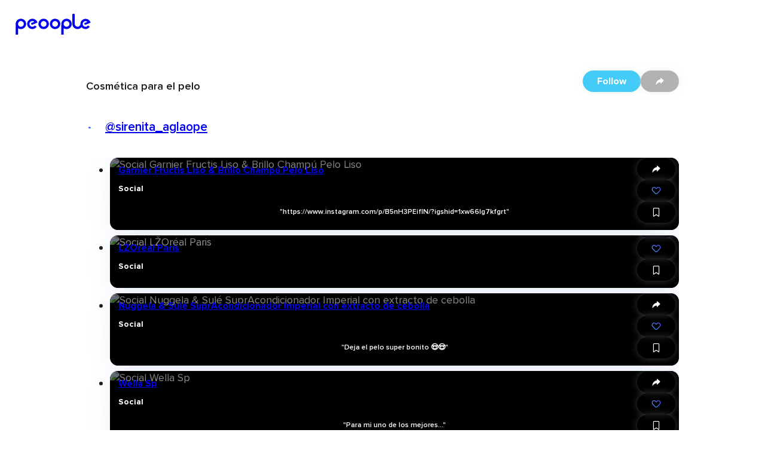

--- FILE ---
content_type: text/html; charset=utf-8
request_url: https://peoople.app/en/influencers/sirenita_aglaope/collection/cosmetica-para-el-pelo/b963354d-d9b7-823a-5a7d-2963354d6e9a/
body_size: 57199
content:
<!DOCTYPE html><html lang="en"><head><meta charSet="utf-8"/><meta name="viewport" content="width=device-width, initial-scale=1"/><link rel="stylesheet" href="https://cdn.peoople.app/_next/static/css/b2506a9366b996b7.css" data-precedence="next"/><link rel="stylesheet" href="https://cdn.peoople.app/_next/static/css/f4f6f4338abab80c.css" data-precedence="next"/><link rel="stylesheet" href="https://cdn.peoople.app/_next/static/css/6d1cf6f896bbe867.css" data-precedence="next"/><link rel="stylesheet" href="https://cdn.peoople.app/_next/static/css/6061238da3194495.css" data-precedence="next"/><link rel="stylesheet" href="https://cdn.peoople.app/_next/static/css/c1409017ca1a4435.css" data-precedence="next"/><link rel="stylesheet" href="https://cdn.peoople.app/_next/static/css/844cec190af3360c.css" data-precedence="next"/><link rel="stylesheet" href="https://cdn.peoople.app/_next/static/css/1f9752d4b276089f.css" data-precedence="next"/><link rel="stylesheet" href="https://cdn.peoople.app/_next/static/css/0520b18303da58af.css" data-precedence="next"/><link rel="stylesheet" href="https://cdn.peoople.app/_next/static/css/80edd756d1ff6e44.css" data-precedence="next"/><link rel="stylesheet" href="https://cdn.peoople.app/_next/static/css/1b64f0df07959384.css" data-precedence="next"/><link rel="stylesheet" href="https://cdn.peoople.app/_next/static/css/3006b7e0b78d92d7.css" data-precedence="next"/><link rel="stylesheet" href="https://cdn.peoople.app/_next/static/css/941e4c70ac3fc284.css" data-precedence="next"/><link rel="stylesheet" href="https://cdn.peoople.app/_next/static/css/be4af98032d3d292.css" data-precedence="next"/><link rel="stylesheet" href="https://cdn.peoople.app/_next/static/css/b0995195e75a489f.css" data-precedence="next"/><link rel="stylesheet" href="https://cdn.peoople.app/_next/static/css/81b8d31810e99d28.css" data-precedence="next"/><link rel="stylesheet" href="https://cdn.peoople.app/_next/static/css/e82ea6f19b8dd707.css" data-precedence="next"/><link rel="stylesheet" href="https://cdn.peoople.app/_next/static/css/7764dd209e12ba43.css" data-precedence="next"/><link rel="stylesheet" href="https://cdn.peoople.app/_next/static/css/37db0bdbfb8d47ac.css" data-precedence="next"/><link rel="preload" as="script" fetchPriority="low" href="https://cdn.peoople.app/_next/static/chunks/webpack-56a605f016e110a5.js"/><script src="https://cdn.peoople.app/_next/static/chunks/4bd1b696-182b6b13bdad92e3.js" async=""></script><script src="https://cdn.peoople.app/_next/static/chunks/1255-b046250a03f2f017.js" async=""></script><script src="https://cdn.peoople.app/_next/static/chunks/main-app-f3336e172256d2ab.js" async=""></script><script src="/_next/static/chunks/1029-3ef9e7fa38612fae.js" async=""></script><script src="/_next/static/chunks/7218-65eb9e7b6ba67b50.js" async=""></script><script src="/_next/static/chunks/7120-50a9a0db415b3d6f.js" async=""></script><script src="/_next/static/chunks/3931-681f1cdf61303aa1.js" async=""></script><script src="/_next/static/chunks/8544-347d406245b698bf.js" async=""></script><script src="/_next/static/chunks/app/%5Blang%5D/(with-layout)/layout-18b683276aa83a61.js" async=""></script><script src="/_next/static/chunks/app/%5Blang%5D/(with-layout)/error-8162ef55461c8b19.js" async=""></script><script src="/_next/static/chunks/734-0cbf38614f5f9777.js" async=""></script><script src="/_next/static/chunks/9846-fb274ef5e1e3a8a0.js" async=""></script><script src="/_next/static/chunks/1556-6290605365936a48.js" async=""></script><script src="/_next/static/chunks/app/%5Blang%5D/(with-layout)/(public)/collection/%5Bid%5D/page-91e98cb1edcbcbc0.js" async=""></script><script src="/_next/static/chunks/app/%5Blang%5D/(with-layout)/not-found-9cceba4d660352ab.js" async=""></script><script src="/_next/static/chunks/app/error-5c09d5b75c948247.js" async=""></script><script src="/_next/static/chunks/8237-fa5eead7f9b6d78e.js" async=""></script><script src="/_next/static/chunks/app/%5Blang%5D/layout-83d7a1ff4274b8ca.js" async=""></script><title>Cosmética para el pelo by Monica Cabral Fuentes</title><meta name="robots" content="index, follow"/><meta name="peoople:config" content="{&quot;environment&quot;:&quot;production&quot;,&quot;host&quot;:&quot;https://peoople.app&quot;,&quot;api&quot;:&quot;https://api.peoople.app&quot;,&quot;graphql&quot;:&quot;https://api-graphql.peoople.app/graphql&quot;,&quot;map&quot;:{&quot;key&quot;:&quot;AIzaSyA5MHp-p6KoAaAiWHK1H3K0BANIXgQNYRM&quot;},&quot;gtm&quot;:&quot;GTM-MG3NZDSK&quot;,&quot;images&quot;:{&quot;api&quot;:&quot;https://images.resources-peoople.app/images&quot;,&quot;remotePatterns&quot;:[{&quot;protocol&quot;:&quot;https&quot;,&quot;hostname&quot;:&quot;cdn.peoople.app&quot;},{&quot;protocol&quot;:&quot;https&quot;,&quot;hostname&quot;:&quot;lh3.googleusercontent.com&quot;}]},&quot;gfk&quot;:{&quot;media&quot;:&quot;PeoopleWeb&quot;,&quot;url&quot;:&quot;//es-config.sensic.net/s2s-web.js&quot;}}"/><link rel="canonical" href="https://peoople.app/en/influencers/sirenita_aglaope/collection/cosmetica-para-el-pelo/b963354d-d9b7-823a-5a7d-2963354d6e9a/"/><link rel="alternate" hrefLang="en" href="https://peoople.app/en/influencers/sirenita_aglaope/collection/cosmetica-para-el-pelo/b963354d-d9b7-823a-5a7d-2963354d6e9a/"/><link rel="alternate" hrefLang="es" href="https://peoople.app/es/influencers/sirenita_aglaope/coleccion/cosmetica-para-el-pelo/b963354d-d9b7-823a-5a7d-2963354d6e9a/"/><meta property="og:title" content="Cosmética para el pelo by Monica Cabral Fuentes"/><meta property="og:locale" content="en"/><meta property="og:image" content="https://peoople.app/logo-square.png"/><meta name="twitter:card" content="summary_large_image"/><meta name="twitter:title" content="Cosmética para el pelo by Monica Cabral Fuentes"/><meta name="twitter:image" content="https://peoople.app/logo-square.png"/><link rel="icon" href="/favicon.ico" type="image/x-icon" sizes="16x16"/><link rel="preconnect" href="https://cdn.peoople.app" crossorigin="anonymous"/><meta name="google-site-verification" content="w1XXqAarZNK-REEjtVtSPtnKr2I28QEWisMzC6gWEBs"/><script src="https://cdn.peoople.app/_next/static/chunks/polyfills-42372ed130431b0a.js" noModule=""></script></head><body><div hidden=""><!--$--><!--/$--></div><div class="rlp04xi"><header class="r1054pbv n2op1tn"><a class="e1txmykp" href="/en/"><svg width="126" viewBox="0 0 472 170"><path fill="currentColor" d="M176.2 50.4c-18.1 0-32.7 14.6-32.7 32.7s14.6 32.7 32.7 32.7 32.7-14.6 32.7-32.7c0-18-14.6-32.7-32.7-32.7zm0 50.8c-10 0-18-8.1-18-18 0-10 8.2-18 18-18 10 0 18 8.1 18 18 .1 9.9-8 18-18 18z"></path><path fill="currentColor" d="M101.2 89.6l22.4-9 13.6-5.5c-1-4-2.8-7.8-5.2-11-5.9-8.3-15.5-13.5-26.3-13.6h-.2c-17.9.2-32.7 14.8-32.7 32.6 0 17.9 14.6 32.5 32.5 32.5 10.9 0 21-5.4 27-14.4l-11.9-8.1c-3.3 5.2-9 8.3-15.1 8.3-10.1 0-18.2-8.3-18.2-18.2 0-10 8.3-18.2 18.2-18.2 4.7 0 9.3 1.8 12.5 4.8l-21.2 8.5 4.6 11.3z"></path><path fill="currentColor" d="M33.7 50.4c-16.5 0-30.1 12.2-32.4 28.2v72.2h14.4v-40.3c5.2 3.4 11.4 5.3 18 5.3 18.1 0 32.7-14.6 32.7-32.7 0-18-14.6-32.7-32.7-32.7zm0 50.8c-9.8 0-17.8-7.9-18-17.5v-.5c0-10.1 8.1-18.1 18-18.1s18 8.1 18 18c0 10.1-8.1 18.1-18 18.1z"></path><path fill="currentColor" d="M248 50.4c-18.1 0-32.7 14.6-32.7 32.7s14.6 32.7 32.7 32.7 32.7-14.6 32.7-32.7c0-18-14.7-32.7-32.7-32.7zm0 50.8c-10 0-18-8.1-18-18 0-10 8.1-18 18-18 10 0 18 8.1 18 18s-8 18-18 18z"></path><path fill="currentColor" d="M319.8 50.4c-17.5 0-31.8 13.8-32.7 31.1v2.4l-.2 66.8h14.8v-40.3c5.2 3.5 11.4 5.4 18.1 5.4 18.1 0 32.7-14.6 32.7-32.7-.1-18-14.7-32.7-32.7-32.7zm-.1 50.8c-9.8 0-17.8-7.9-18-17.5v-.5c0-10.1 8.1-18.1 18-18.1 10 0 18 8.1 18 18 0 10.1-8.1 18.1-18 18.1z"></path><path fill="currentColor" d="M430.3 78.6l4.5 11.1.1-.1v.1l18.1-7.3 3.8-1.5 12.8-5.1v-.1l.8-.3c-.9-4-2.7-7.7-5.1-10.9-5.8-8.1-15.3-13.3-25.9-13.4h-.2c-3.2 0-6.3.5-9.2 1.4h-.1l-.9.3c-6 2-11.2 5.6-15.1 10.4-4.3 5.2-6.9 11.8-7.1 19v1.3c0 9.9-8.4 17.4-18.2 17.4-9.7 0-17.5-7.7-17.8-17.3V19.4h-14.6v64c0 .8 0 1.5.1 2.3v.3c1.3 16.6 15.3 29.7 32.1 29.7 10.2 0 19.3-4.7 25.3-12.1 5.9 7.3 15 12 25 12 4.7 0 9.3-1 13.5-3 5.3-2.4 9.9-6.3 13.3-11.3l-11.7-8-.1.1h-.1c-3.3 5-8.8 8-14.8 8.1-9.9 0-17.9-8.2-17.9-18s8.1-17.9 17.9-18c4.6 0 9.1 1.8 12.2 4.8l-20.7 8.3z"></path></svg></a><div class="mvs0h15"><a class="e1txmykp r19mxdyo" href="/en/"><i data-icon="home" role="img" aria-label="home" status="default" class="e1txmykp i19riw65"></i><span class="l1s94ppe">Home</span></a><div class="e1txmykp dnfkbce"><a tabindex="0" class="e1txmykp r19mxdyo t1pcqmmx" href="/en/explore/"><i data-icon="search" role="img" aria-label="search" status="default" class="e1txmykp i19riw65"></i><span class="l1s94ppe">Explore</span></a><div class="ce3glzj bi6a435"></div><div role="dialog" class="e1txmykp c1pccx7v rgx5qij bi6a435 dni08l8"><a tabindex="0" class="e1txmykp e1txmykp i11uskxf ihjk8hg" href="/en/explore/restaurants/">Restaurants</a><a tabindex="0" class="e1txmykp e1txmykp i11uskxf ihjk8hg" href="/en/explore/movies/">Movies</a><a tabindex="0" class="e1txmykp e1txmykp i11uskxf ihjk8hg" href="/en/explore/series/">Series</a><a tabindex="0" class="e1txmykp e1txmykp i11uskxf ihjk8hg" href="/en/explore/fashion/">Fashion</a><a tabindex="0" class="e1txmykp e1txmykp i11uskxf ihjk8hg" href="/en/explore/">Other categories</a></div></div><a class="e1txmykp r19mxdyo" href="/en/explore/map/"><i data-icon="map" role="img" aria-label="map" status="default" class="e1txmykp i19riw65"></i><span class="l1s94ppe">Near me</span></a></div></header><section class="bcdmtj9"><script type="application/ld+json">[{"@context":"https://schema.org","publisher":{"@type":"Organization","name":"Peoople","url":"https://peoople.app/","sameAs":["https://www.tiktok.com/@peoopleofficial","https://www.instagram.com/peoople/","https://www.linkedin.com/company/peoople/"]},"@type":"ItemList","name":"Cosmética para el pelo by Monica","url":"https://peoople.app/en/influencers/sirenita_aglaope/collection/cosmetica-para-el-pelo/b963354d-d9b7-823a-5a7d-2963354d6e9a/","description":"","creator":{"@type":"Person","name":"Monica","alternateName":"@sirenita_aglaope","url":{"root":"https://peoople.app/en/influencers/sirenita_aglaope/","level":"https://peoople.app/en/influencers/sirenita_aglaope/level/","map":"https://peoople.app/en/influencers/sirenita_aglaope/map/","activity":"https://peoople.app/en/influencers/sirenita_aglaope/activity/"}},"itemListElement":[{"name":"Garnier Fructis Liso & Brillo Champú Pelo Liso","url":"https://peoople.app/en/social/garnier-fructis-liso-and-brillo-champu-pelo-liso/3ee2a279-de2d-35e4-8a76-b3ee2a2796b7/"},{"name":"LŽOréal Paris","url":"https://peoople.app/en/social/lzoreal-paris/1a623864-8a4e-592b-d39b-a7a623864a79/"},{"name":"Nuggela & Sulé SuprAcondicionador Imperial con extracto de cebolla","url":"https://peoople.app/en/social/nuggela-and-sule-supracondicionador-imperial-con-extracto-de-cebolla/7ee38a75-27bd-36e4-287b-b4ee38a759b9/"},{"name":"Wella Sp","url":"https://peoople.app/en/social/wella-sp/4e32594e-497b-ad38-258a-de32594e676e/"},{"name":"Pantene Pro-V Repara & Protege Ampollas","url":"https://peoople.app/en/social/pantene-pro-v-repara-and-protege-ampollas/6248bd76-79d3-84e5-ab83-25248bd76296/"},{"name":"Máscara para pelo","url":"https://peoople.app/en/social/mascara-para-pelo/d66d45d6-367e-73a2-843d-e266d45d69b8/"},{"name":"Nuggela & Sulé Champú Premium Con Extracto De Cebolla","url":"https://peoople.app/en/social/nuggela-and-sule-champu-premium-con-extracto-de-cebolla/0d42edb5-57d8-6a24-7e3a-4d42edb59392/"},{"name":"SYOSS","url":"https://peoople.app/en/social/syoss/63d5b236-8724-5ea9-7bea-a83d5b2368d6/"},{"name":"L'Oréal Paris Colorista Hair Makeup Raspberry Hair","url":"https://peoople.app/en/social/loreal-paris-colorista-hair-makeup-raspberry-hair/dd3245b6-9289-82ed-74ad-73d3245b6a3b/"},{"name":"Essens Aloe Vera Champú para todos los tipos de cabello","url":"https://peoople.app/en/social/essens-aloe-vera-champu-para-todos-los-tipos-de-cabello/fe8d3ad9-6d75-4b86-e397-54e8d3ad9272/"},{"name":"EsSens Aloe Vera Acondicionador Para Todos Los Tipos De Cabello","url":"https://peoople.app/en/social/essens-aloe-vera-acondicionador-para-todos-los-tipos-de-cabello/b26354d6-7d9b-7823-a5a4-3b26354d6e9a/"},{"name":"Elvive Productos para el Cuidado del Cabello 1 Unidad 180 ml","url":"https://peoople.app/en/social/elvive-productos-para-el-cuidado-del-cabello-1-unidad-180-ml/6787b874-7545-9e62-dbd9-ad787b874a36/"},{"name":"L'Oréal Paris Elvive S.O.S","url":"https://peoople.app/en/social/loreal-paris-elvive-sos/08daea38-9846-925b-7e29-38daea38d46a/"},{"name":"L'Oréal Paris Elvive Dream Long Champú Reconstructor - 3 Recipientes de 285","url":"https://peoople.app/en/social/loreal-paris-elvive-dream-long-champu-reconstructor-3-recipientes-de-285/53a85e78-3989-3a6d-259d-d83a85e78b46/"},{"name":"OROFLUIDO OROFLUIDO original elixir 100 ml","url":"https://peoople.app/en/social/orofluido-orofluido-original-elixir-100-ml/059ae49b-6a2a-38d5-7e9a-6859ae49b628/"},{"name":"Kerastase Elixir Ultime Cheveaux Fins - Cuidado capilar","url":"https://peoople.app/en/social/kerastase-elixir-ultime-cheveaux-fins-cuidado-capilar/f629342a-a46b-798e-5325-75629342ad68/"},{"name":"Flor de Mayo","url":"https://peoople.app/en/social/flor-de-mayo/2b6ae638-47a5-bda9-2e4d-b5b6ae638475/"},{"name":"Garnier Fructis Hair Food Mascarilla Capilar 3 en 1 Aloe Vera Hidratante","url":"https://peoople.app/en/social/garnier-fructis-hair-food-mascarilla-capilar-3-en-1-aloe-vera-hidratante/b2393527-a238-6abe-54a4-42393527d948/"},{"name":"Novex Mis Rizos","url":"https://peoople.app/en/social/novex-mis-rizos/e2256dba-2828-4963-d459-92256dbae579/"},{"name":"Onleven :: Detalle del Producto","url":"https://peoople.app/en/social/onleven-detalle-del-producto/4773523e-3724-dab6-757d-8773523e8948/"}]}]</script><div class="e1txmykp s14rezah r6rc2af"><div class="e1txmykp stpd23u b1lfzn5x h1t3ebp9"><div class="e1txmykp c195b40z"><div class="f1fz9ark h1t3ebp9 l7wkxw6"></div><nav class="e1txmykp b1qatf2z"><a href="https://peoople.app/en/" name="Home" class="e1txmykp lfau83r bnhnhje"><i data-icon="home" role="img" aria-label="home" status="default" class="e1txmykp i19riw65"></i></a><i data-icon="chevron-right" role="img" aria-label="chevron-right" status="default" class="e1txmykp i19riw65 bri5snd"></i><a href="/en/users/explore/influencer" class="e1txmykp lfau83r bnhnhje">Influencer</a><i data-icon="chevron-right" role="img" aria-label="chevron-right" status="default" class="e1txmykp i19riw65 bri5snd"></i><a href="/en/influencers/sirenita_aglaope/" class="e1txmykp lfau83r bnhnhje">@sirenita_aglaope</a><i data-icon="chevron-right" role="img" aria-label="chevron-right" status="default" class="e1txmykp i19riw65 bri5snd"></i><span class="e1txmykp bnhnhje b1nsnluk">Cosmética para el pelo</span><script type="application/ld+json">[{"@context":"https://schema.org","@type":"BreadcrumbList","itemListElement":[{"@type":"ListItem","position":1,"name":"home","item":"https://peoople.app/en/"},{"@type":"ListItem","position":2,"name":"Influencer","item":"https://peoople.app/en/users/explore/influencer"},{"@type":"ListItem","position":3,"name":"@sirenita_aglaope","item":"https://peoople.app/en/influencers/sirenita_aglaope/"},{"@type":"ListItem","position":4,"name":"Cosmética para el pelo"}]}]</script></nav><div class="f1fz9ark h1t3ebp9 r1pdjc9u"></div></div></div><div class="haz9hlv"><h1 class="tvqbwuf">Cosmética para el pelo</h1><h3 class="u1ftdf1v"><span class="r5rwlee i1ccru9v" style="--avatar-size:32px"><span class="a1urpb3g"></span></span><a style="--lines:1" class="e1txmykp l1mfwas2 n1685wql" href="/en/influencers/sirenita_aglaope/">@sirenita_aglaope</a></h3><div class="a1nzh746"><div><span tabindex="0" type="button" role="button" class="e1txmykp d10godwa b1tj56xs p11f5nit undefined okxrue2">Follow</span><button type="button" class="e1txmykp b1tj56xs tj9qkko okxrue2"><i data-icon="share" role="img" aria-label="share" status="default" class="e1txmykp i19riw65"></i></button></div></div></div><ul style="--col-size:4;--col-min:1" class="gc1ho7j"><li class="c1e1ax06"><div class="e1txmykp c89c46c rshvxnw"><picture class="r60h9pd bj7su5s"><source media="(max-width: 320px)" srcSet="https://images.resources-peoople.app/images?url=https%3A%2F%2Fcdn.peoople.app%2Fimage%2Frecommendation%2F1606304%2F1606304_26012020071806599938_opt.jpg&amp;format=webp&amp;q=80&amp;w=320px" type="image/webp"/><source media="(max-width: 768px)" srcSet="https://images.resources-peoople.app/images?url=https%3A%2F%2Fcdn.peoople.app%2Fimage%2Frecommendation%2F1606304%2F1606304_26012020071806599938_opt.jpg&amp;format=webp&amp;q=80&amp;w=640px" type="image/webp"/><source srcSet="https://images.resources-peoople.app/images?url=https%3A%2F%2Fcdn.peoople.app%2Fimage%2Frecommendation%2F1606304%2F1606304_26012020071806599938_opt.jpg&amp;format=webp&amp;q=80&amp;w=768px" type="image/webp"/><source srcSet="https://images.resources-peoople.app/images?url=https%3A%2F%2Fcdn.peoople.app%2Fimage%2Frecommendation%2F1606304%2F1606304_26012020071806599938_opt.jpg&amp;format=webp&amp;q=80" type="image/webp"/><source srcSet="https://images.resources-peoople.app/images?url=https%3A%2F%2Fcdn.peoople.app%2Fimage%2Frecommendation%2F1606304%2F1606304_26012020071806599938_opt.jpg&amp;format=jpg&amp;q=80" type="image/jpeg"/><img src="https://cdn.peoople.app/image/recommendation/1606304/1606304_26012020071806599938_opt.jpg" alt="Social Garnier Fructis Liso &amp; Brillo Champú Pelo Liso" loading="lazy"/></picture><a class="e1txmykp absolute inset-0 z-10" href="/en/social/garnier-fructis-liso-and-brillo-champu-pelo-liso/3ee2a279-de2d-35e4-8a76-b3ee2a2796b7/"></a><header class="h7la1g"><a style="--lines:2" class="e1txmykp l1mfwas2 t1v83yr7" href="/en/social/garnier-fructis-liso-and-brillo-champu-pelo-liso/3ee2a279-de2d-35e4-8a76-b3ee2a2796b7/?referer=3262da39-6be2-d784-a2b6-d262da39b569">Garnier Fructis Liso &amp; Brillo Champú Pelo Liso</a><h3 class="e1txmykp csq1b4i">Social</h3></header><aside class="s1j4dg97"><button type="button" class="e1txmykp b1tj56xs tj9qkko okxrue2"><i data-icon="share" role="img" aria-label="share" status="default" class="e1txmykp i19riw65"></i></button><div class="flex flex-col items-center"><button type="button" class="e1txmykp b1tj56xs tj9qkko okxrue2"><i data-icon="like" role="img" aria-label="like" status="default" class="e1txmykp i19riw65 l1q7yyw0"></i></button></div><button type="button" class="e1txmykp b1tj56xs tj9qkko okxrue2"><i data-icon="bookmark" role="img" aria-label="bookmark" status="default" class="e1txmykp i19riw65"></i></button></aside><footer class="f19dc91v"><div class="c1unjl9c"><span style="--lines:3" class="e1txmykp l1mfwas2">&quot;https://www.instagram.com/p/B5nH3PEifIN/?igshid=1xw66lg7kfgrt&quot;</span></div></footer></div></li><li class="c1e1ax06"><div class="e1txmykp c89c46c rshvxnw"><picture class="r60h9pd bj7su5s"><source media="(max-width: 320px)" srcSet="https://images.resources-peoople.app/images?url=https%3A%2F%2Fcdn.peoople.app%2Fimage%2Frecommendation%2F264778%2F264778_25012020102706711623_opt.jpg&amp;format=webp&amp;q=80&amp;w=320px" type="image/webp"/><source media="(max-width: 768px)" srcSet="https://images.resources-peoople.app/images?url=https%3A%2F%2Fcdn.peoople.app%2Fimage%2Frecommendation%2F264778%2F264778_25012020102706711623_opt.jpg&amp;format=webp&amp;q=80&amp;w=640px" type="image/webp"/><source srcSet="https://images.resources-peoople.app/images?url=https%3A%2F%2Fcdn.peoople.app%2Fimage%2Frecommendation%2F264778%2F264778_25012020102706711623_opt.jpg&amp;format=webp&amp;q=80&amp;w=768px" type="image/webp"/><source srcSet="https://images.resources-peoople.app/images?url=https%3A%2F%2Fcdn.peoople.app%2Fimage%2Frecommendation%2F264778%2F264778_25012020102706711623_opt.jpg&amp;format=webp&amp;q=80" type="image/webp"/><source srcSet="https://images.resources-peoople.app/images?url=https%3A%2F%2Fcdn.peoople.app%2Fimage%2Frecommendation%2F264778%2F264778_25012020102706711623_opt.jpg&amp;format=jpg&amp;q=80" type="image/jpeg"/><img src="https://cdn.peoople.app/image/recommendation/264778/264778_25012020102706711623_opt.jpg" alt="Social LŽOréal Paris" loading="lazy"/></picture><a class="e1txmykp absolute inset-0 z-10" href="/en/social/lzoreal-paris/1a623864-8a4e-592b-d39b-a7a623864a79/"></a><header class="h7la1g"><a style="--lines:2" class="e1txmykp l1mfwas2 t1v83yr7" href="/en/social/lzoreal-paris/1a623864-8a4e-592b-d39b-a7a623864a79/?referer=ea7a2d93-7ba2-75e6-daa2-8a7a2d9348b6">LŽOréal Paris</a><h3 class="e1txmykp csq1b4i">Social</h3></header><aside class="s1j4dg97"><button type="button" class="e1txmykp b1tj56xs tj9qkko okxrue2"><i data-icon="share" role="img" aria-label="share" status="default" class="e1txmykp i19riw65"></i></button><div class="flex flex-col items-center"><button type="button" class="e1txmykp b1tj56xs tj9qkko okxrue2"><i data-icon="like" role="img" aria-label="like" status="default" class="e1txmykp i19riw65 l1q7yyw0"></i></button></div><button type="button" class="e1txmykp b1tj56xs tj9qkko okxrue2"><i data-icon="bookmark" role="img" aria-label="bookmark" status="default" class="e1txmykp i19riw65"></i></button></aside><footer class="f19dc91v"></footer></div></li><li class="c1e1ax06"><div class="e1txmykp c89c46c rshvxnw"><picture class="r60h9pd bj7su5s"><source media="(max-width: 320px)" srcSet="https://images.resources-peoople.app/images?url=https%3A%2F%2Fcdn.peoople.app%2Fimage%2Frecommendation%2F1606304%2F1606304_11022020124137637377_opt.jpg&amp;format=webp&amp;q=80&amp;w=320px" type="image/webp"/><source media="(max-width: 768px)" srcSet="https://images.resources-peoople.app/images?url=https%3A%2F%2Fcdn.peoople.app%2Fimage%2Frecommendation%2F1606304%2F1606304_11022020124137637377_opt.jpg&amp;format=webp&amp;q=80&amp;w=640px" type="image/webp"/><source srcSet="https://images.resources-peoople.app/images?url=https%3A%2F%2Fcdn.peoople.app%2Fimage%2Frecommendation%2F1606304%2F1606304_11022020124137637377_opt.jpg&amp;format=webp&amp;q=80&amp;w=768px" type="image/webp"/><source srcSet="https://images.resources-peoople.app/images?url=https%3A%2F%2Fcdn.peoople.app%2Fimage%2Frecommendation%2F1606304%2F1606304_11022020124137637377_opt.jpg&amp;format=webp&amp;q=80" type="image/webp"/><source srcSet="https://images.resources-peoople.app/images?url=https%3A%2F%2Fcdn.peoople.app%2Fimage%2Frecommendation%2F1606304%2F1606304_11022020124137637377_opt.jpg&amp;format=jpg&amp;q=80" type="image/jpeg"/><img src="https://cdn.peoople.app/image/recommendation/1606304/1606304_11022020124137637377_opt.jpg" alt="Social Nuggela &amp; Sulé SuprAcondicionador Imperial con extracto de cebolla" loading="lazy"/></picture><a class="e1txmykp absolute inset-0 z-10" href="/en/social/nuggela-and-sule-supracondicionador-imperial-con-extracto-de-cebolla/7ee38a75-27bd-36e4-287b-b4ee38a759b9/"></a><header class="h7la1g"><a style="--lines:2" class="e1txmykp l1mfwas2 t1v83yr7" href="/en/social/nuggela-and-sule-supracondicionador-imperial-con-extracto-de-cebolla/7ee38a75-27bd-36e4-287b-b4ee38a759b9/?referer=bb2295a3-2746-9bed-52ee-ab2295a32873">Nuggela &amp; Sulé SuprAcondicionador Imperial con extracto de cebolla</a><h3 class="e1txmykp csq1b4i">Social</h3></header><aside class="s1j4dg97"><button type="button" class="e1txmykp b1tj56xs tj9qkko okxrue2"><i data-icon="share" role="img" aria-label="share" status="default" class="e1txmykp i19riw65"></i></button><div class="flex flex-col items-center"><button type="button" class="e1txmykp b1tj56xs tj9qkko okxrue2"><i data-icon="like" role="img" aria-label="like" status="default" class="e1txmykp i19riw65 l1q7yyw0"></i></button></div><button type="button" class="e1txmykp b1tj56xs tj9qkko okxrue2"><i data-icon="bookmark" role="img" aria-label="bookmark" status="default" class="e1txmykp i19riw65"></i></button></aside><footer class="f19dc91v"><div class="c1unjl9c"><span style="--lines:3" class="e1txmykp l1mfwas2">&quot;Deja el pelo super bonito 😍😍&quot;</span></div></footer></div></li><li class="c1e1ax06"><div class="e1txmykp c89c46c rshvxnw"><picture class="r60h9pd bj7su5s"><source media="(max-width: 320px)" srcSet="https://images.resources-peoople.app/images?url=https%3A%2F%2Fcdn.peoople.app%2Fimage%2Frecommendation%2F1606304%2F1606304_11022020124303187637_opt.jpg&amp;format=webp&amp;q=80&amp;w=320px" type="image/webp"/><source media="(max-width: 768px)" srcSet="https://images.resources-peoople.app/images?url=https%3A%2F%2Fcdn.peoople.app%2Fimage%2Frecommendation%2F1606304%2F1606304_11022020124303187637_opt.jpg&amp;format=webp&amp;q=80&amp;w=640px" type="image/webp"/><source srcSet="https://images.resources-peoople.app/images?url=https%3A%2F%2Fcdn.peoople.app%2Fimage%2Frecommendation%2F1606304%2F1606304_11022020124303187637_opt.jpg&amp;format=webp&amp;q=80&amp;w=768px" type="image/webp"/><source srcSet="https://images.resources-peoople.app/images?url=https%3A%2F%2Fcdn.peoople.app%2Fimage%2Frecommendation%2F1606304%2F1606304_11022020124303187637_opt.jpg&amp;format=webp&amp;q=80" type="image/webp"/><source srcSet="https://images.resources-peoople.app/images?url=https%3A%2F%2Fcdn.peoople.app%2Fimage%2Frecommendation%2F1606304%2F1606304_11022020124303187637_opt.jpg&amp;format=jpg&amp;q=80" type="image/jpeg"/><img src="https://cdn.peoople.app/image/recommendation/1606304/1606304_11022020124303187637_opt.jpg" alt="Social Wella Sp" loading="lazy"/></picture><a class="e1txmykp absolute inset-0 z-10" href="/en/social/wella-sp/4e32594e-497b-ad38-258a-de32594e676e/"></a><header class="h7la1g"><a style="--lines:2" class="e1txmykp l1mfwas2 t1v83yr7" href="/en/social/wella-sp/4e32594e-497b-ad38-258a-de32594e676e/?referer=bd73754d-d9b7-823a-5aaa-6d73754d6e9a">Wella Sp</a><h3 class="e1txmykp csq1b4i">Social</h3></header><aside class="s1j4dg97"><button type="button" class="e1txmykp b1tj56xs tj9qkko okxrue2"><i data-icon="share" role="img" aria-label="share" status="default" class="e1txmykp i19riw65"></i></button><div class="flex flex-col items-center"><button type="button" class="e1txmykp b1tj56xs tj9qkko okxrue2"><i data-icon="like" role="img" aria-label="like" status="default" class="e1txmykp i19riw65 l1q7yyw0"></i></button></div><button type="button" class="e1txmykp b1tj56xs tj9qkko okxrue2"><i data-icon="bookmark" role="img" aria-label="bookmark" status="default" class="e1txmykp i19riw65"></i></button></aside><footer class="f19dc91v"><div class="c1unjl9c"><span style="--lines:3" class="e1txmykp l1mfwas2">&quot;Para mi uno de los mejores...&quot;</span></div></footer></div></li><li class="c1e1ax06"><div class="e1txmykp c89c46c rshvxnw"><picture class="r60h9pd bj7su5s"><source media="(max-width: 320px)" srcSet="https://images.resources-peoople.app/images?url=https%3A%2F%2Fcdn.peoople.app%2Fimage%2Frecommendation%2F1606304%2F1606304_14022020122219494818_opt.jpg&amp;format=webp&amp;q=80&amp;w=320px" type="image/webp"/><source media="(max-width: 768px)" srcSet="https://images.resources-peoople.app/images?url=https%3A%2F%2Fcdn.peoople.app%2Fimage%2Frecommendation%2F1606304%2F1606304_14022020122219494818_opt.jpg&amp;format=webp&amp;q=80&amp;w=640px" type="image/webp"/><source srcSet="https://images.resources-peoople.app/images?url=https%3A%2F%2Fcdn.peoople.app%2Fimage%2Frecommendation%2F1606304%2F1606304_14022020122219494818_opt.jpg&amp;format=webp&amp;q=80&amp;w=768px" type="image/webp"/><source srcSet="https://images.resources-peoople.app/images?url=https%3A%2F%2Fcdn.peoople.app%2Fimage%2Frecommendation%2F1606304%2F1606304_14022020122219494818_opt.jpg&amp;format=webp&amp;q=80" type="image/webp"/><source srcSet="https://images.resources-peoople.app/images?url=https%3A%2F%2Fcdn.peoople.app%2Fimage%2Frecommendation%2F1606304%2F1606304_14022020122219494818_opt.jpg&amp;format=jpg&amp;q=80" type="image/jpeg"/><img src="https://cdn.peoople.app/image/recommendation/1606304/1606304_14022020122219494818_opt.jpg" alt="Social Pantene Pro-V Repara &amp; Protege Ampollas" loading="lazy"/></picture><a class="e1txmykp absolute inset-0 z-10" href="/en/social/pantene-pro-v-repara-and-protege-ampollas/6248bd76-79d3-84e5-ab83-25248bd76296/"></a><header class="h7la1g"><a style="--lines:2" class="e1txmykp l1mfwas2 t1v83yr7" href="/en/social/pantene-pro-v-repara-and-protege-ampollas/6248bd76-79d3-84e5-ab83-25248bd76296/?referer=584d25e7-9893-a6d2-59a2-e84d25e78b46">Pantene Pro-V Repara &amp; Protege Ampollas</a><h3 class="e1txmykp csq1b4i">Social</h3></header><aside class="s1j4dg97"><button type="button" class="e1txmykp b1tj56xs tj9qkko okxrue2"><i data-icon="share" role="img" aria-label="share" status="default" class="e1txmykp i19riw65"></i></button><div class="flex flex-col items-center"><button type="button" class="e1txmykp b1tj56xs tj9qkko okxrue2"><i data-icon="like" role="img" aria-label="like" status="default" class="e1txmykp i19riw65 l1q7yyw0"></i></button></div><button type="button" class="e1txmykp b1tj56xs tj9qkko okxrue2"><i data-icon="bookmark" role="img" aria-label="bookmark" status="default" class="e1txmykp i19riw65"></i></button></aside><footer class="f19dc91v"><div class="c1unjl9c"><span style="--lines:3" class="e1txmykp l1mfwas2">&quot;Yo las uso una vez a la semana y son geniales&quot;</span></div></footer></div></li><li class="c1e1ax06"><div class="e1txmykp c89c46c rshvxnw"><picture class="r60h9pd bj7su5s"><source media="(max-width: 320px)" srcSet="https://images.resources-peoople.app/images?url=https%3A%2F%2Fcdn.peoople.app%2Fimage%2Frecommendation%2F1606304%2F1606304_16022020011407551035_opt.jpg&amp;format=webp&amp;q=80&amp;w=320px" type="image/webp"/><source media="(max-width: 768px)" srcSet="https://images.resources-peoople.app/images?url=https%3A%2F%2Fcdn.peoople.app%2Fimage%2Frecommendation%2F1606304%2F1606304_16022020011407551035_opt.jpg&amp;format=webp&amp;q=80&amp;w=640px" type="image/webp"/><source srcSet="https://images.resources-peoople.app/images?url=https%3A%2F%2Fcdn.peoople.app%2Fimage%2Frecommendation%2F1606304%2F1606304_16022020011407551035_opt.jpg&amp;format=webp&amp;q=80&amp;w=768px" type="image/webp"/><source srcSet="https://images.resources-peoople.app/images?url=https%3A%2F%2Fcdn.peoople.app%2Fimage%2Frecommendation%2F1606304%2F1606304_16022020011407551035_opt.jpg&amp;format=webp&amp;q=80" type="image/webp"/><source srcSet="https://images.resources-peoople.app/images?url=https%3A%2F%2Fcdn.peoople.app%2Fimage%2Frecommendation%2F1606304%2F1606304_16022020011407551035_opt.jpg&amp;format=jpg&amp;q=80" type="image/jpeg"/><img src="https://cdn.peoople.app/image/recommendation/1606304/1606304_16022020011407551035_opt.jpg" alt="Social Máscara para pelo" loading="lazy"/></picture><a class="e1txmykp absolute inset-0 z-10" href="/en/social/mascara-para-pelo/d66d45d6-367e-73a2-843d-e266d45d69b8/"></a><header class="h7la1g"><a style="--lines:2" class="e1txmykp l1mfwas2 t1v83yr7" href="/en/social/mascara-para-pelo/d66d45d6-367e-73a2-843d-e266d45d69b8/?referer=b7ba4527-a238-6abe-5442-87ba4527d948">Máscara para pelo</a><h3 class="e1txmykp csq1b4i">Social</h3></header><aside class="s1j4dg97"><button type="button" class="e1txmykp b1tj56xs tj9qkko okxrue2"><i data-icon="share" role="img" aria-label="share" status="default" class="e1txmykp i19riw65"></i></button><div class="flex flex-col items-center"><button type="button" class="e1txmykp b1tj56xs tj9qkko okxrue2"><i data-icon="like" role="img" aria-label="like" status="default" class="e1txmykp i19riw65 l1q7yyw0"></i></button></div><button type="button" class="e1txmykp b1tj56xs tj9qkko okxrue2"><i data-icon="bookmark" role="img" aria-label="bookmark" status="default" class="e1txmykp i19riw65"></i></button></aside><footer class="f19dc91v"><div class="c1unjl9c"><span style="--lines:3" class="e1txmykp l1mfwas2">&quot;No es necesario ir a la peluquería para arreglarse el pelo😍 Esta máscarilla requiere solo 5 segundos de tratamiento en casa. Solo masajea y lava!!!!&quot;</span></div></footer></div></li><li class="c1e1ax06"><div class="e1txmykp c89c46c rshvxnw"><picture class="r60h9pd bj7su5s"><source media="(max-width: 320px)" srcSet="https://images.resources-peoople.app/images?url=https%3A%2F%2Fcdn.peoople.app%2Fimage%2Frecommendation%2F1606304%2F1606304_16022020011954144879_opt.jpg&amp;format=webp&amp;q=80&amp;w=320px" type="image/webp"/><source media="(max-width: 768px)" srcSet="https://images.resources-peoople.app/images?url=https%3A%2F%2Fcdn.peoople.app%2Fimage%2Frecommendation%2F1606304%2F1606304_16022020011954144879_opt.jpg&amp;format=webp&amp;q=80&amp;w=640px" type="image/webp"/><source srcSet="https://images.resources-peoople.app/images?url=https%3A%2F%2Fcdn.peoople.app%2Fimage%2Frecommendation%2F1606304%2F1606304_16022020011954144879_opt.jpg&amp;format=webp&amp;q=80&amp;w=768px" type="image/webp"/><source srcSet="https://images.resources-peoople.app/images?url=https%3A%2F%2Fcdn.peoople.app%2Fimage%2Frecommendation%2F1606304%2F1606304_16022020011954144879_opt.jpg&amp;format=webp&amp;q=80" type="image/webp"/><source srcSet="https://images.resources-peoople.app/images?url=https%3A%2F%2Fcdn.peoople.app%2Fimage%2Frecommendation%2F1606304%2F1606304_16022020011954144879_opt.jpg&amp;format=jpg&amp;q=80" type="image/jpeg"/><img src="https://cdn.peoople.app/image/recommendation/1606304/1606304_16022020011954144879_opt.jpg" alt="Social Nuggela &amp; Sulé Champú Premium Con Extracto De Cebolla" loading="lazy"/></picture><a class="e1txmykp absolute inset-0 z-10" href="/en/social/nuggela-and-sule-champu-premium-con-extracto-de-cebolla/0d42edb5-57d8-6a24-7e3a-4d42edb59392/"></a><header class="h7la1g"><a style="--lines:2" class="e1txmykp l1mfwas2 t1v83yr7" href="/en/social/nuggela-and-sule-champu-premium-con-extracto-de-cebolla/0d42edb5-57d8-6a24-7e3a-4d42edb59392/?referer=25692e4b-2d52-6839-e69d-45692e4b7ad5">Nuggela &amp; Sulé Champú Premium Con Extracto De Cebolla</a><h3 class="e1txmykp csq1b4i">Social</h3></header><aside class="s1j4dg97"><button type="button" class="e1txmykp b1tj56xs tj9qkko okxrue2"><i data-icon="share" role="img" aria-label="share" status="default" class="e1txmykp i19riw65"></i></button><div class="flex flex-col items-center"><button type="button" class="e1txmykp b1tj56xs tj9qkko okxrue2"><i data-icon="like" role="img" aria-label="like" status="default" class="e1txmykp i19riw65 l1q7yyw0"></i></button></div><button type="button" class="e1txmykp b1tj56xs tj9qkko okxrue2"><i data-icon="bookmark" role="img" aria-label="bookmark" status="default" class="e1txmykp i19riw65"></i></button></aside><footer class="f19dc91v"><div class="c1unjl9c"><span style="--lines:3" class="e1txmykp l1mfwas2">&quot;Producto de última generación potenciado con Extracto de Cebolla Roja, Glucógeno Marino y Sales del Mar Muerto,para tener un cabello largo y sano&quot;</span></div></footer></div></li><li class="c1e1ax06"><div class="e1txmykp c89c46c rshvxnw"><picture class="r60h9pd bj7su5s"><source media="(max-width: 320px)" srcSet="https://images.resources-peoople.app/images?url=https%3A%2F%2Fcdn.peoople.app%2Fimage%2Frecommendation%2F1606304%2F1606304_20022020112815460691_opt.jpg&amp;format=webp&amp;q=80&amp;w=320px" type="image/webp"/><source media="(max-width: 768px)" srcSet="https://images.resources-peoople.app/images?url=https%3A%2F%2Fcdn.peoople.app%2Fimage%2Frecommendation%2F1606304%2F1606304_20022020112815460691_opt.jpg&amp;format=webp&amp;q=80&amp;w=640px" type="image/webp"/><source srcSet="https://images.resources-peoople.app/images?url=https%3A%2F%2Fcdn.peoople.app%2Fimage%2Frecommendation%2F1606304%2F1606304_20022020112815460691_opt.jpg&amp;format=webp&amp;q=80&amp;w=768px" type="image/webp"/><source srcSet="https://images.resources-peoople.app/images?url=https%3A%2F%2Fcdn.peoople.app%2Fimage%2Frecommendation%2F1606304%2F1606304_20022020112815460691_opt.jpg&amp;format=webp&amp;q=80" type="image/webp"/><source srcSet="https://images.resources-peoople.app/images?url=https%3A%2F%2Fcdn.peoople.app%2Fimage%2Frecommendation%2F1606304%2F1606304_20022020112815460691_opt.jpg&amp;format=jpg&amp;q=80" type="image/jpeg"/><img src="https://cdn.peoople.app/image/recommendation/1606304/1606304_20022020112815460691_opt.jpg" alt="Social SYOSS" loading="lazy"/></picture><a class="e1txmykp absolute inset-0 z-10" href="/en/social/syoss/63d5b236-8724-5ea9-7bea-a83d5b2368d6/"></a><header class="h7la1g"><a style="--lines:2" class="e1txmykp l1mfwas2 t1v83yr7" href="/en/social/syoss/63d5b236-8724-5ea9-7bea-a83d5b2368d6/?referer=ea59ed86-42e3-7a95-de94-aa59ed8624be">SYOSS</a><h3 class="e1txmykp csq1b4i">Social</h3></header><aside class="s1j4dg97"><button type="button" class="e1txmykp b1tj56xs tj9qkko okxrue2"><i data-icon="share" role="img" aria-label="share" status="default" class="e1txmykp i19riw65"></i></button><div class="flex flex-col items-center"><button type="button" class="e1txmykp b1tj56xs tj9qkko okxrue2"><i data-icon="like" role="img" aria-label="like" status="default" class="e1txmykp i19riw65 l1q7yyw0"></i></button></div><button type="button" class="e1txmykp b1tj56xs tj9qkko okxrue2"><i data-icon="bookmark" role="img" aria-label="bookmark" status="default" class="e1txmykp i19riw65"></i></button></aside><footer class="f19dc91v"><div class="c1unjl9c"><span style="--lines:3" class="e1txmykp l1mfwas2">&quot;Deja un color precioso 😍😍&quot;</span></div></footer></div></li><li class="c1e1ax06"><div class="e1txmykp c89c46c rshvxnw"><picture class="r60h9pd bj7su5s"><source media="(max-width: 320px)" srcSet="https://images.resources-peoople.app/images?url=https%3A%2F%2Fcdn.peoople.app%2Fimage%2Frecommendation%2F1606304%2F1606304_20022020112952812177_opt.jpg&amp;format=webp&amp;q=80&amp;w=320px" type="image/webp"/><source media="(max-width: 768px)" srcSet="https://images.resources-peoople.app/images?url=https%3A%2F%2Fcdn.peoople.app%2Fimage%2Frecommendation%2F1606304%2F1606304_20022020112952812177_opt.jpg&amp;format=webp&amp;q=80&amp;w=640px" type="image/webp"/><source srcSet="https://images.resources-peoople.app/images?url=https%3A%2F%2Fcdn.peoople.app%2Fimage%2Frecommendation%2F1606304%2F1606304_20022020112952812177_opt.jpg&amp;format=webp&amp;q=80&amp;w=768px" type="image/webp"/><source srcSet="https://images.resources-peoople.app/images?url=https%3A%2F%2Fcdn.peoople.app%2Fimage%2Frecommendation%2F1606304%2F1606304_20022020112952812177_opt.jpg&amp;format=webp&amp;q=80" type="image/webp"/><source srcSet="https://images.resources-peoople.app/images?url=https%3A%2F%2Fcdn.peoople.app%2Fimage%2Frecommendation%2F1606304%2F1606304_20022020112952812177_opt.jpg&amp;format=jpg&amp;q=80" type="image/jpeg"/><img src="https://cdn.peoople.app/image/recommendation/1606304/1606304_20022020112952812177_opt.jpg" alt="Social L&#x27;Oréal Paris Colorista Hair Makeup Raspberry Hair" loading="lazy"/></picture><a class="e1txmykp absolute inset-0 z-10" href="/en/social/loreal-paris-colorista-hair-makeup-raspberry-hair/dd3245b6-9289-82ed-74ad-73d3245b6a3b/"></a><header class="h7la1g"><a style="--lines:2" class="e1txmykp l1mfwas2 t1v83yr7" href="/en/social/loreal-paris-colorista-hair-makeup-raspberry-hair/dd3245b6-9289-82ed-74ad-73d3245b6a3b/?referer=5e3b65db-6d49-e386-52b8-ee3b65db2a79">L&#x27;Oréal Paris Colorista Hair Makeup Raspberry Hair</a><h3 class="e1txmykp csq1b4i">Social</h3></header><aside class="s1j4dg97"><button type="button" class="e1txmykp b1tj56xs tj9qkko okxrue2"><i data-icon="share" role="img" aria-label="share" status="default" class="e1txmykp i19riw65"></i></button><div class="flex flex-col items-center"><button type="button" class="e1txmykp b1tj56xs tj9qkko okxrue2"><i data-icon="like" role="img" aria-label="like" status="default" class="e1txmykp i19riw65 l1q7yyw0"></i></button></div><button type="button" class="e1txmykp b1tj56xs tj9qkko okxrue2"><i data-icon="bookmark" role="img" aria-label="bookmark" status="default" class="e1txmykp i19riw65"></i></button></aside><footer class="f19dc91v"><div class="c1unjl9c"><span style="--lines:3" class="e1txmykp l1mfwas2">&quot;Un toque de color&quot;</span></div></footer></div></li><li class="c1e1ax06"><div class="e1txmykp c89c46c rshvxnw"><picture class="r60h9pd bj7su5s"><source media="(max-width: 320px)" srcSet="https://images.resources-peoople.app/images?url=https%3A%2F%2Fcdn.peoople.app%2Fimage%2Frecommendation%2F1606304%2F1606304_20022020113730133646_product.jpg&amp;format=webp&amp;q=80&amp;w=320px" type="image/webp"/><source media="(max-width: 768px)" srcSet="https://images.resources-peoople.app/images?url=https%3A%2F%2Fcdn.peoople.app%2Fimage%2Frecommendation%2F1606304%2F1606304_20022020113730133646_product.jpg&amp;format=webp&amp;q=80&amp;w=640px" type="image/webp"/><source srcSet="https://images.resources-peoople.app/images?url=https%3A%2F%2Fcdn.peoople.app%2Fimage%2Frecommendation%2F1606304%2F1606304_20022020113730133646_product.jpg&amp;format=webp&amp;q=80&amp;w=768px" type="image/webp"/><source srcSet="https://images.resources-peoople.app/images?url=https%3A%2F%2Fcdn.peoople.app%2Fimage%2Frecommendation%2F1606304%2F1606304_20022020113730133646_product.jpg&amp;format=webp&amp;q=80" type="image/webp"/><source srcSet="https://images.resources-peoople.app/images?url=https%3A%2F%2Fcdn.peoople.app%2Fimage%2Frecommendation%2F1606304%2F1606304_20022020113730133646_product.jpg&amp;format=jpg&amp;q=80" type="image/jpeg"/><img src="https://cdn.peoople.app/image/recommendation/1606304/1606304_20022020113730133646_product.jpg" alt="Social Essens Aloe Vera Champú para todos los tipos de cabello" loading="lazy"/></picture><a class="e1txmykp absolute inset-0 z-10" href="/en/social/essens-aloe-vera-champu-para-todos-los-tipos-de-cabello/fe8d3ad9-6d75-4b86-e397-54e8d3ad9272/"></a><header class="h7la1g"><a style="--lines:2" class="e1txmykp l1mfwas2 t1v83yr7" href="/en/social/essens-aloe-vera-champu-para-todos-los-tipos-de-cabello/fe8d3ad9-6d75-4b86-e397-54e8d3ad9272/?referer=e4e6bd93-7ba2-75e6-da5a-44e6bd9348b6">Essens Aloe Vera Champú para todos los tipos de cabello</a><h3 class="e1txmykp csq1b4i">Social</h3></header><aside class="s1j4dg97"><button type="button" class="e1txmykp b1tj56xs tj9qkko okxrue2"><i data-icon="share" role="img" aria-label="share" status="default" class="e1txmykp i19riw65"></i></button><div class="flex flex-col items-center"><button type="button" class="e1txmykp b1tj56xs tj9qkko okxrue2"><i data-icon="like" role="img" aria-label="like" status="default" class="e1txmykp i19riw65 l1q7yyw0"></i></button></div><button type="button" class="e1txmykp b1tj56xs tj9qkko okxrue2"><i data-icon="bookmark" role="img" aria-label="bookmark" status="default" class="e1txmykp i19riw65"></i></button></aside><footer class="f19dc91v"></footer></div></li><li class="c1e1ax06"><div class="e1txmykp c89c46c rshvxnw"><picture class="r60h9pd bj7su5s"><source media="(max-width: 320px)" srcSet="https://images.resources-peoople.app/images?url=https%3A%2F%2Fcdn.peoople.app%2Fimage%2Frecommendation%2F1606304%2F1606304_20022020113757947061_product.jpg&amp;format=webp&amp;q=80&amp;w=320px" type="image/webp"/><source media="(max-width: 768px)" srcSet="https://images.resources-peoople.app/images?url=https%3A%2F%2Fcdn.peoople.app%2Fimage%2Frecommendation%2F1606304%2F1606304_20022020113757947061_product.jpg&amp;format=webp&amp;q=80&amp;w=640px" type="image/webp"/><source srcSet="https://images.resources-peoople.app/images?url=https%3A%2F%2Fcdn.peoople.app%2Fimage%2Frecommendation%2F1606304%2F1606304_20022020113757947061_product.jpg&amp;format=webp&amp;q=80&amp;w=768px" type="image/webp"/><source srcSet="https://images.resources-peoople.app/images?url=https%3A%2F%2Fcdn.peoople.app%2Fimage%2Frecommendation%2F1606304%2F1606304_20022020113757947061_product.jpg&amp;format=webp&amp;q=80" type="image/webp"/><source srcSet="https://images.resources-peoople.app/images?url=https%3A%2F%2Fcdn.peoople.app%2Fimage%2Frecommendation%2F1606304%2F1606304_20022020113757947061_product.jpg&amp;format=jpg&amp;q=80" type="image/jpeg"/><img src="https://cdn.peoople.app/image/recommendation/1606304/1606304_20022020113757947061_product.jpg" alt="Social EsSens Aloe Vera Acondicionador Para Todos Los Tipos De Cabello" loading="lazy"/></picture><a class="e1txmykp absolute inset-0 z-10" href="/en/social/essens-aloe-vera-acondicionador-para-todos-los-tipos-de-cabello/b26354d6-7d9b-7823-a5a4-3b26354d6e9a/"></a><header class="h7la1g"><a style="--lines:2" class="e1txmykp l1mfwas2 t1v83yr7" href="/en/social/essens-aloe-vera-acondicionador-para-todos-los-tipos-de-cabello/b26354d6-7d9b-7823-a5a4-3b26354d6e9a/?referer=99da58b5-7e6e-793d-8479-d9da58b54a26">EsSens Aloe Vera Acondicionador Para Todos Los Tipos De Cabello</a><h3 class="e1txmykp csq1b4i">Social</h3></header><aside class="s1j4dg97"><button type="button" class="e1txmykp b1tj56xs tj9qkko okxrue2"><i data-icon="share" role="img" aria-label="share" status="default" class="e1txmykp i19riw65"></i></button><div class="flex flex-col items-center"><button type="button" class="e1txmykp b1tj56xs tj9qkko okxrue2"><i data-icon="like" role="img" aria-label="like" status="default" class="e1txmykp i19riw65 l1q7yyw0"></i></button></div><button type="button" class="e1txmykp b1tj56xs tj9qkko okxrue2"><i data-icon="bookmark" role="img" aria-label="bookmark" status="default" class="e1txmykp i19riw65"></i></button></aside><footer class="f19dc91v"></footer></div></li><li class="c1e1ax06"><div class="e1txmykp c89c46c rshvxnw"><picture class="r60h9pd bj7su5s"><source media="(max-width: 320px)" srcSet="https://images.resources-peoople.app/images?url=https%3A%2F%2Fcdn.peoople.app%2Fimage%2Frecommendation%2F1606304%2F1606304_22022020012220164729_opt.jpg&amp;format=webp&amp;q=80&amp;w=320px" type="image/webp"/><source media="(max-width: 768px)" srcSet="https://images.resources-peoople.app/images?url=https%3A%2F%2Fcdn.peoople.app%2Fimage%2Frecommendation%2F1606304%2F1606304_22022020012220164729_opt.jpg&amp;format=webp&amp;q=80&amp;w=640px" type="image/webp"/><source srcSet="https://images.resources-peoople.app/images?url=https%3A%2F%2Fcdn.peoople.app%2Fimage%2Frecommendation%2F1606304%2F1606304_22022020012220164729_opt.jpg&amp;format=webp&amp;q=80&amp;w=768px" type="image/webp"/><source srcSet="https://images.resources-peoople.app/images?url=https%3A%2F%2Fcdn.peoople.app%2Fimage%2Frecommendation%2F1606304%2F1606304_22022020012220164729_opt.jpg&amp;format=webp&amp;q=80" type="image/webp"/><source srcSet="https://images.resources-peoople.app/images?url=https%3A%2F%2Fcdn.peoople.app%2Fimage%2Frecommendation%2F1606304%2F1606304_22022020012220164729_opt.jpg&amp;format=jpg&amp;q=80" type="image/jpeg"/><img src="https://cdn.peoople.app/image/recommendation/1606304/1606304_22022020012220164729_opt.jpg" alt="Social Elvive Productos para el Cuidado del Cabello 1 Unidad 180 ml" loading="lazy"/></picture><a class="e1txmykp absolute inset-0 z-10" href="/en/social/elvive-productos-para-el-cuidado-del-cabello-1-unidad-180-ml/6787b874-7545-9e62-dbd9-ad787b874a36/"></a><header class="h7la1g"><a style="--lines:2" class="e1txmykp l1mfwas2 t1v83yr7" href="/en/social/elvive-productos-para-el-cuidado-del-cabello-1-unidad-180-ml/6787b874-7545-9e62-dbd9-ad787b874a36/?referer=d98e34b5-72e2-76da-45bd-e98e34b5839a">Elvive Productos para el Cuidado del Cabello 1 Unidad 180 ml</a><h3 class="e1txmykp csq1b4i">Social</h3></header><aside class="s1j4dg97"><button type="button" class="e1txmykp b1tj56xs tj9qkko okxrue2"><i data-icon="share" role="img" aria-label="share" status="default" class="e1txmykp i19riw65"></i></button><div class="flex flex-col items-center"><button type="button" class="e1txmykp b1tj56xs tj9qkko okxrue2"><i data-icon="like" role="img" aria-label="like" status="default" class="e1txmykp i19riw65 l1q7yyw0"></i></button></div><button type="button" class="e1txmykp b1tj56xs tj9qkko okxrue2"><i data-icon="bookmark" role="img" aria-label="bookmark" status="default" class="e1txmykp i19riw65"></i></button></aside><footer class="f19dc91v"><div class="c1unjl9c"><span style="--lines:3" class="e1txmykp l1mfwas2">&quot;Revive tu pelo al instante&quot;</span></div></footer></div></li><li class="c1e1ax06"><div class="e1txmykp c89c46c rshvxnw"><picture class="r60h9pd bj7su5s"><source media="(max-width: 320px)" srcSet="https://images.resources-peoople.app/images?url=https%3A%2F%2Fcdn.peoople.app%2Fimage%2Frecommendation%2F1606304%2F1606304_22022020012526781166_product.jpg&amp;format=webp&amp;q=80&amp;w=320px" type="image/webp"/><source media="(max-width: 768px)" srcSet="https://images.resources-peoople.app/images?url=https%3A%2F%2Fcdn.peoople.app%2Fimage%2Frecommendation%2F1606304%2F1606304_22022020012526781166_product.jpg&amp;format=webp&amp;q=80&amp;w=640px" type="image/webp"/><source srcSet="https://images.resources-peoople.app/images?url=https%3A%2F%2Fcdn.peoople.app%2Fimage%2Frecommendation%2F1606304%2F1606304_22022020012526781166_product.jpg&amp;format=webp&amp;q=80&amp;w=768px" type="image/webp"/><source srcSet="https://images.resources-peoople.app/images?url=https%3A%2F%2Fcdn.peoople.app%2Fimage%2Frecommendation%2F1606304%2F1606304_22022020012526781166_product.jpg&amp;format=webp&amp;q=80" type="image/webp"/><source srcSet="https://images.resources-peoople.app/images?url=https%3A%2F%2Fcdn.peoople.app%2Fimage%2Frecommendation%2F1606304%2F1606304_22022020012526781166_product.jpg&amp;format=jpg&amp;q=80" type="image/jpeg"/><img src="https://cdn.peoople.app/image/recommendation/1606304/1606304_22022020012526781166_product.jpg" alt="Social L&#x27;Oréal Paris Elvive S.O.S" loading="lazy"/></picture><a class="e1txmykp absolute inset-0 z-10" href="/en/social/loreal-paris-elvive-sos/08daea38-9846-925b-7e29-38daea38d46a/"></a><header class="h7la1g"><a style="--lines:2" class="e1txmykp l1mfwas2 t1v83yr7" href="/en/social/loreal-paris-elvive-sos/08daea38-9846-925b-7e29-38daea38d46a/?referer=446485a8-2b74-396d-5a79-346485a8e2b8">L&#x27;Oréal Paris Elvive S.O.S</a><h3 class="e1txmykp csq1b4i">Social</h3></header><aside class="s1j4dg97"><button type="button" class="e1txmykp b1tj56xs tj9qkko okxrue2"><i data-icon="share" role="img" aria-label="share" status="default" class="e1txmykp i19riw65"></i></button><div class="flex flex-col items-center"><button type="button" class="e1txmykp b1tj56xs tj9qkko okxrue2"><i data-icon="like" role="img" aria-label="like" status="default" class="e1txmykp i19riw65 l1q7yyw0"></i></button></div><button type="button" class="e1txmykp b1tj56xs tj9qkko okxrue2"><i data-icon="bookmark" role="img" aria-label="bookmark" status="default" class="e1txmykp i19riw65"></i></button></aside><footer class="f19dc91v"><div class="c1unjl9c"><span style="--lines:3" class="e1txmykp l1mfwas2">&quot;enriquecida con aceite de ricino, queratina vegetal y vitamina llega al rescate de tu pelo dañado, nutriéndolo y reparándolo intensamente&quot;</span></div></footer></div></li><li class="c1e1ax06"><div class="e1txmykp c89c46c rshvxnw"><picture class="r60h9pd bj7su5s"><source media="(max-width: 320px)" srcSet="https://images.resources-peoople.app/images?url=https%3A%2F%2Fcdn.peoople.app%2Fimage%2Frecommendation%2F1606304%2F1606304_22022020013559837134_product.jpg&amp;format=webp&amp;q=80&amp;w=320px" type="image/webp"/><source media="(max-width: 768px)" srcSet="https://images.resources-peoople.app/images?url=https%3A%2F%2Fcdn.peoople.app%2Fimage%2Frecommendation%2F1606304%2F1606304_22022020013559837134_product.jpg&amp;format=webp&amp;q=80&amp;w=640px" type="image/webp"/><source srcSet="https://images.resources-peoople.app/images?url=https%3A%2F%2Fcdn.peoople.app%2Fimage%2Frecommendation%2F1606304%2F1606304_22022020013559837134_product.jpg&amp;format=webp&amp;q=80&amp;w=768px" type="image/webp"/><source srcSet="https://images.resources-peoople.app/images?url=https%3A%2F%2Fcdn.peoople.app%2Fimage%2Frecommendation%2F1606304%2F1606304_22022020013559837134_product.jpg&amp;format=webp&amp;q=80" type="image/webp"/><source srcSet="https://images.resources-peoople.app/images?url=https%3A%2F%2Fcdn.peoople.app%2Fimage%2Frecommendation%2F1606304%2F1606304_22022020013559837134_product.jpg&amp;format=jpg&amp;q=80" type="image/jpeg"/><img src="https://cdn.peoople.app/image/recommendation/1606304/1606304_22022020013559837134_product.jpg" alt="Social L&#x27;Oréal Paris Elvive Dream Long Champú Reconstructor - 3 Recipientes de 285" loading="lazy"/></picture><a class="e1txmykp absolute inset-0 z-10" href="/en/social/loreal-paris-elvive-dream-long-champu-reconstructor-3-recipientes-de-285/53a85e78-3989-3a6d-259d-d83a85e78b46/"></a><header class="h7la1g"><a style="--lines:2" class="e1txmykp l1mfwas2 t1v83yr7" href="/en/social/loreal-paris-elvive-dream-long-champu-reconstructor-3-recipientes-de-285/53a85e78-3989-3a6d-259d-d83a85e78b46/?referer=5a86d54a-7bd9-2e87-5b86-da86d54a36be">L&#x27;Oréal Paris Elvive Dream Long Champú Reconstructor - 3 Recipientes de 285</a><h3 class="e1txmykp csq1b4i">Social</h3></header><aside class="s1j4dg97"><button type="button" class="e1txmykp b1tj56xs tj9qkko okxrue2"><i data-icon="share" role="img" aria-label="share" status="default" class="e1txmykp i19riw65"></i></button><div class="flex flex-col items-center"><button type="button" class="e1txmykp b1tj56xs tj9qkko okxrue2"><i data-icon="like" role="img" aria-label="like" status="default" class="e1txmykp i19riw65 l1q7yyw0"></i></button></div><button type="button" class="e1txmykp b1tj56xs tj9qkko okxrue2"><i data-icon="bookmark" role="img" aria-label="bookmark" status="default" class="e1txmykp i19riw65"></i></button></aside><footer class="f19dc91v"><div class="c1unjl9c"><span style="--lines:3" class="e1txmykp l1mfwas2">&quot;con su poderosa fórmula cremosa reparadora, es perfecto para decir adiós a los largos que se afinan y se dañan Salva tus puntas #stopcortes&quot;</span></div></footer></div></li><li class="c1e1ax06"><div class="e1txmykp c89c46c rshvxnw"><picture class="r60h9pd bj7su5s"><source media="(max-width: 320px)" srcSet="https://images.resources-peoople.app/images?url=https%3A%2F%2Fcdn.peoople.app%2Fimage%2Frecommendation%2F1606304%2F1606304_04032020015816842988_product.jpg&amp;format=webp&amp;q=80&amp;w=320px" type="image/webp"/><source media="(max-width: 768px)" srcSet="https://images.resources-peoople.app/images?url=https%3A%2F%2Fcdn.peoople.app%2Fimage%2Frecommendation%2F1606304%2F1606304_04032020015816842988_product.jpg&amp;format=webp&amp;q=80&amp;w=640px" type="image/webp"/><source srcSet="https://images.resources-peoople.app/images?url=https%3A%2F%2Fcdn.peoople.app%2Fimage%2Frecommendation%2F1606304%2F1606304_04032020015816842988_product.jpg&amp;format=webp&amp;q=80&amp;w=768px" type="image/webp"/><source srcSet="https://images.resources-peoople.app/images?url=https%3A%2F%2Fcdn.peoople.app%2Fimage%2Frecommendation%2F1606304%2F1606304_04032020015816842988_product.jpg&amp;format=webp&amp;q=80" type="image/webp"/><source srcSet="https://images.resources-peoople.app/images?url=https%3A%2F%2Fcdn.peoople.app%2Fimage%2Frecommendation%2F1606304%2F1606304_04032020015816842988_product.jpg&amp;format=jpg&amp;q=80" type="image/jpeg"/><img src="https://cdn.peoople.app/image/recommendation/1606304/1606304_04032020015816842988_product.jpg" alt="Social OROFLUIDO OROFLUIDO original elixir 100 ml" loading="lazy"/></picture><a class="e1txmykp absolute inset-0 z-10" href="/en/social/orofluido-orofluido-original-elixir-100-ml/059ae49b-6a2a-38d5-7e9a-6859ae49b628/"></a><header class="h7la1g"><a style="--lines:2" class="e1txmykp l1mfwas2 t1v83yr7" href="/en/social/orofluido-orofluido-original-elixir-100-ml/059ae49b-6a2a-38d5-7e9a-6859ae49b628/?referer=c339846b-7938-59d7-4b2d-8339846be2ad">OROFLUIDO OROFLUIDO original elixir 100 ml</a><h3 class="e1txmykp csq1b4i">Social</h3></header><aside class="s1j4dg97"><button type="button" class="e1txmykp b1tj56xs tj9qkko okxrue2"><i data-icon="share" role="img" aria-label="share" status="default" class="e1txmykp i19riw65"></i></button><div class="flex flex-col items-center"><button type="button" class="e1txmykp b1tj56xs tj9qkko okxrue2"><i data-icon="like" role="img" aria-label="like" status="default" class="e1txmykp i19riw65 l1q7yyw0"></i></button></div><button type="button" class="e1txmykp b1tj56xs tj9qkko okxrue2"><i data-icon="bookmark" role="img" aria-label="bookmark" status="default" class="e1txmykp i19riw65"></i></button></aside><footer class="f19dc91v"><div class="c1unjl9c"><span style="--lines:3" class="e1txmykp l1mfwas2">&quot;Aceite de acabado que intensifica el brillo, la suavidad y el movimiento natural del cabello. Mezcla de 3 aceites argán, lino y cípero&quot;</span></div></footer></div></li><li class="c1e1ax06"><div class="e1txmykp c89c46c rshvxnw"><picture class="r60h9pd bj7su5s"><source media="(max-width: 320px)" srcSet="https://images.resources-peoople.app/images?url=https%3A%2F%2Fcdn.peoople.app%2Fimage%2Frecommendation%2F1606304%2F1606304_04032020020022761140_product.jpg&amp;format=webp&amp;q=80&amp;w=320px" type="image/webp"/><source media="(max-width: 768px)" srcSet="https://images.resources-peoople.app/images?url=https%3A%2F%2Fcdn.peoople.app%2Fimage%2Frecommendation%2F1606304%2F1606304_04032020020022761140_product.jpg&amp;format=webp&amp;q=80&amp;w=640px" type="image/webp"/><source srcSet="https://images.resources-peoople.app/images?url=https%3A%2F%2Fcdn.peoople.app%2Fimage%2Frecommendation%2F1606304%2F1606304_04032020020022761140_product.jpg&amp;format=webp&amp;q=80&amp;w=768px" type="image/webp"/><source srcSet="https://images.resources-peoople.app/images?url=https%3A%2F%2Fcdn.peoople.app%2Fimage%2Frecommendation%2F1606304%2F1606304_04032020020022761140_product.jpg&amp;format=webp&amp;q=80" type="image/webp"/><source srcSet="https://images.resources-peoople.app/images?url=https%3A%2F%2Fcdn.peoople.app%2Fimage%2Frecommendation%2F1606304%2F1606304_04032020020022761140_product.jpg&amp;format=jpg&amp;q=80" type="image/jpeg"/><img src="https://cdn.peoople.app/image/recommendation/1606304/1606304_04032020020022761140_product.jpg" alt="Social Kerastase Elixir Ultime Cheveaux Fins - Cuidado capilar" loading="lazy"/></picture><a class="e1txmykp absolute inset-0 z-10" href="/en/social/kerastase-elixir-ultime-cheveaux-fins-cuidado-capilar/f629342a-a46b-798e-5325-75629342ad68/"></a><header class="h7la1g"><a style="--lines:2" class="e1txmykp l1mfwas2 t1v83yr7" href="/en/social/kerastase-elixir-ultime-cheveaux-fins-cuidado-capilar/f629342a-a46b-798e-5325-75629342ad68/?referer=4db945b8-d969-43a2-59e8-6db945b87ed6">Kerastase Elixir Ultime Cheveaux Fins - Cuidado capilar</a><h3 class="e1txmykp csq1b4i">Social</h3></header><aside class="s1j4dg97"><button type="button" class="e1txmykp b1tj56xs tj9qkko okxrue2"><i data-icon="share" role="img" aria-label="share" status="default" class="e1txmykp i19riw65"></i></button><div class="flex flex-col items-center"><button type="button" class="e1txmykp b1tj56xs tj9qkko okxrue2"><i data-icon="like" role="img" aria-label="like" status="default" class="e1txmykp i19riw65 l1q7yyw0"></i></button></div><button type="button" class="e1txmykp b1tj56xs tj9qkko okxrue2"><i data-icon="bookmark" role="img" aria-label="bookmark" status="default" class="e1txmykp i19riw65"></i></button></aside><footer class="f19dc91v"><div class="c1unjl9c"><span style="--lines:3" class="e1txmykp l1mfwas2">&quot;Es el primer aceite voluminizador bifásico de esta marca. Aporta mucho brillo y mucho volumen. Fórmula ultra ligera que da cuerpo al cabello &quot;</span></div></footer></div></li><li class="c1e1ax06"><div class="e1txmykp c89c46c rshvxnw"><picture class="r60h9pd bj7su5s"><source media="(max-width: 320px)" srcSet="https://images.resources-peoople.app/images?url=https%3A%2F%2Fcdn.peoople.app%2Fimage%2Frecommendation%2F1606304%2F1606304_11032020025210111860_opt.jpg&amp;format=webp&amp;q=80&amp;w=320px" type="image/webp"/><source media="(max-width: 768px)" srcSet="https://images.resources-peoople.app/images?url=https%3A%2F%2Fcdn.peoople.app%2Fimage%2Frecommendation%2F1606304%2F1606304_11032020025210111860_opt.jpg&amp;format=webp&amp;q=80&amp;w=640px" type="image/webp"/><source srcSet="https://images.resources-peoople.app/images?url=https%3A%2F%2Fcdn.peoople.app%2Fimage%2Frecommendation%2F1606304%2F1606304_11032020025210111860_opt.jpg&amp;format=webp&amp;q=80&amp;w=768px" type="image/webp"/><source srcSet="https://images.resources-peoople.app/images?url=https%3A%2F%2Fcdn.peoople.app%2Fimage%2Frecommendation%2F1606304%2F1606304_11032020025210111860_opt.jpg&amp;format=webp&amp;q=80" type="image/webp"/><source srcSet="https://images.resources-peoople.app/images?url=https%3A%2F%2Fcdn.peoople.app%2Fimage%2Frecommendation%2F1606304%2F1606304_11032020025210111860_opt.jpg&amp;format=jpg&amp;q=80" type="image/jpeg"/><img src="https://cdn.peoople.app/image/recommendation/1606304/1606304_11032020025210111860_opt.jpg" alt="Social Flor de Mayo" loading="lazy"/></picture><a class="e1txmykp absolute inset-0 z-10" href="/en/social/flor-de-mayo/2b6ae638-47a5-bda9-2e4d-b5b6ae638475/"></a><header class="h7la1g"><a style="--lines:2" class="e1txmykp l1mfwas2 t1v83yr7" href="/en/social/flor-de-mayo/2b6ae638-47a5-bda9-2e4d-b5b6ae638475/?referer=174e934a-9e67-d859-342d-674e934a2be2">Flor de Mayo</a><h3 class="e1txmykp csq1b4i">Social</h3></header><aside class="s1j4dg97"><button type="button" class="e1txmykp b1tj56xs tj9qkko okxrue2"><i data-icon="share" role="img" aria-label="share" status="default" class="e1txmykp i19riw65"></i></button><div class="flex flex-col items-center"><button type="button" class="e1txmykp b1tj56xs tj9qkko okxrue2"><i data-icon="like" role="img" aria-label="like" status="default" class="e1txmykp i19riw65 l1q7yyw0"></i></button></div><button type="button" class="e1txmykp b1tj56xs tj9qkko okxrue2"><i data-icon="bookmark" role="img" aria-label="bookmark" status="default" class="e1txmykp i19riw65"></i></button></aside><footer class="f19dc91v"><div class="c1unjl9c"><span style="--lines:3" class="e1txmykp l1mfwas2">&quot;Va genial para el pelo 😉&quot;</span></div></footer></div></li><li class="c1e1ax06"><div class="e1txmykp c89c46c rshvxnw"><picture class="r60h9pd bj7su5s"><source media="(max-width: 320px)" srcSet="https://images.resources-peoople.app/images?url=https%3A%2F%2Fcdn.peoople.app%2Fimage%2Frecommendation%2F1606304%2F1606304_20042020043233235662_opt.jpg&amp;format=webp&amp;q=80&amp;w=320px" type="image/webp"/><source media="(max-width: 768px)" srcSet="https://images.resources-peoople.app/images?url=https%3A%2F%2Fcdn.peoople.app%2Fimage%2Frecommendation%2F1606304%2F1606304_20042020043233235662_opt.jpg&amp;format=webp&amp;q=80&amp;w=640px" type="image/webp"/><source srcSet="https://images.resources-peoople.app/images?url=https%3A%2F%2Fcdn.peoople.app%2Fimage%2Frecommendation%2F1606304%2F1606304_20042020043233235662_opt.jpg&amp;format=webp&amp;q=80&amp;w=768px" type="image/webp"/><source srcSet="https://images.resources-peoople.app/images?url=https%3A%2F%2Fcdn.peoople.app%2Fimage%2Frecommendation%2F1606304%2F1606304_20042020043233235662_opt.jpg&amp;format=webp&amp;q=80" type="image/webp"/><source srcSet="https://images.resources-peoople.app/images?url=https%3A%2F%2Fcdn.peoople.app%2Fimage%2Frecommendation%2F1606304%2F1606304_20042020043233235662_opt.jpg&amp;format=jpg&amp;q=80" type="image/jpeg"/><img src="https://cdn.peoople.app/image/recommendation/1606304/1606304_20042020043233235662_opt.jpg" alt="Social Garnier Fructis Hair Food Mascarilla Capilar 3 en 1 Aloe Vera Hidratante" loading="lazy"/></picture><a class="e1txmykp absolute inset-0 z-10" href="/en/social/garnier-fructis-hair-food-mascarilla-capilar-3-en-1-aloe-vera-hidratante/b2393527-a238-6abe-54a4-42393527d948/"></a><header class="h7la1g"><a style="--lines:2" class="e1txmykp l1mfwas2 t1v83yr7" href="/en/social/garnier-fructis-hair-food-mascarilla-capilar-3-en-1-aloe-vera-hidratante/b2393527-a238-6abe-54a4-42393527d948/?referer=b3e7752a-823e-496d-5b8e-63e7752a87bb">Garnier Fructis Hair Food Mascarilla Capilar 3 en 1 Aloe Vera Hidratante</a><h3 class="e1txmykp csq1b4i">Social</h3></header><aside class="s1j4dg97"><button type="button" class="e1txmykp b1tj56xs tj9qkko okxrue2"><i data-icon="share" role="img" aria-label="share" status="default" class="e1txmykp i19riw65"></i></button><div class="flex flex-col items-center"><button type="button" class="e1txmykp b1tj56xs tj9qkko okxrue2"><i data-icon="like" role="img" aria-label="like" status="default" class="e1txmykp i19riw65 l1q7yyw0"></i></button></div><button type="button" class="e1txmykp b1tj56xs tj9qkko okxrue2"><i data-icon="bookmark" role="img" aria-label="bookmark" status="default" class="e1txmykp i19riw65"></i></button></aside><footer class="f19dc91v"><div class="c1unjl9c"><span style="--lines:3" class="e1txmykp l1mfwas2">&quot;Deja el pelo muy hidratado&quot;</span></div></footer></div></li><li class="c1e1ax06"><div class="e1txmykp c89c46c rshvxnw"><picture class="r60h9pd bj7su5s"><source media="(max-width: 320px)" srcSet="https://images.resources-peoople.app/images?url=https%3A%2F%2Fcdn.peoople.app%2Fimage%2Frecommendation%2F1606304%2F1606304_21042020025941584836_opt.jpg&amp;format=webp&amp;q=80&amp;w=320px" type="image/webp"/><source media="(max-width: 768px)" srcSet="https://images.resources-peoople.app/images?url=https%3A%2F%2Fcdn.peoople.app%2Fimage%2Frecommendation%2F1606304%2F1606304_21042020025941584836_opt.jpg&amp;format=webp&amp;q=80&amp;w=640px" type="image/webp"/><source srcSet="https://images.resources-peoople.app/images?url=https%3A%2F%2Fcdn.peoople.app%2Fimage%2Frecommendation%2F1606304%2F1606304_21042020025941584836_opt.jpg&amp;format=webp&amp;q=80&amp;w=768px" type="image/webp"/><source srcSet="https://images.resources-peoople.app/images?url=https%3A%2F%2Fcdn.peoople.app%2Fimage%2Frecommendation%2F1606304%2F1606304_21042020025941584836_opt.jpg&amp;format=webp&amp;q=80" type="image/webp"/><source srcSet="https://images.resources-peoople.app/images?url=https%3A%2F%2Fcdn.peoople.app%2Fimage%2Frecommendation%2F1606304%2F1606304_21042020025941584836_opt.jpg&amp;format=jpg&amp;q=80" type="image/jpeg"/><img src="https://cdn.peoople.app/image/recommendation/1606304/1606304_21042020025941584836_opt.jpg" alt="Social Novex Mis Rizos" loading="lazy"/></picture><a class="e1txmykp absolute inset-0 z-10" href="/en/social/novex-mis-rizos/e2256dba-2828-4963-d459-92256dbae579/"></a><header class="h7la1g"><a style="--lines:2" class="e1txmykp l1mfwas2 t1v83yr7" href="/en/social/novex-mis-rizos/e2256dba-2828-4963-d459-92256dbae579/?referer=e3382d62-4973-a9e5-d64b-73382d6248b8">Novex Mis Rizos</a><h3 class="e1txmykp csq1b4i">Social</h3></header><aside class="s1j4dg97"><button type="button" class="e1txmykp b1tj56xs tj9qkko okxrue2"><i data-icon="share" role="img" aria-label="share" status="default" class="e1txmykp i19riw65"></i></button><div class="flex flex-col items-center"><button type="button" class="e1txmykp b1tj56xs tj9qkko okxrue2"><i data-icon="like" role="img" aria-label="like" status="default" class="e1txmykp i19riw65 l1q7yyw0"></i></button></div><button type="button" class="e1txmykp b1tj56xs tj9qkko okxrue2"><i data-icon="bookmark" role="img" aria-label="bookmark" status="default" class="e1txmykp i19riw65"></i></button></aside><footer class="f19dc91v"><div class="c1unjl9c"><span style="--lines:3" class="e1txmykp l1mfwas2">&quot;está indicado para el cabello rizado e hidrata, ayudando a definir los rizos por más tiempo&quot;</span></div></footer></div></li><li class="c1e1ax06"><div class="e1txmykp c89c46c rshvxnw"><picture class="r60h9pd bj7su5s"><source media="(max-width: 320px)" srcSet="https://images.resources-peoople.app/images?url=https%3A%2F%2Fcdn.peoople.app%2Fimage%2Frecomendacion%2F257822_06032019054424416409_opt.jpg&amp;format=webp&amp;q=80&amp;w=320px" type="image/webp"/><source media="(max-width: 768px)" srcSet="https://images.resources-peoople.app/images?url=https%3A%2F%2Fcdn.peoople.app%2Fimage%2Frecomendacion%2F257822_06032019054424416409_opt.jpg&amp;format=webp&amp;q=80&amp;w=640px" type="image/webp"/><source srcSet="https://images.resources-peoople.app/images?url=https%3A%2F%2Fcdn.peoople.app%2Fimage%2Frecomendacion%2F257822_06032019054424416409_opt.jpg&amp;format=webp&amp;q=80&amp;w=768px" type="image/webp"/><source srcSet="https://images.resources-peoople.app/images?url=https%3A%2F%2Fcdn.peoople.app%2Fimage%2Frecomendacion%2F257822_06032019054424416409_opt.jpg&amp;format=webp&amp;q=80" type="image/webp"/><source srcSet="https://images.resources-peoople.app/images?url=https%3A%2F%2Fcdn.peoople.app%2Fimage%2Frecomendacion%2F257822_06032019054424416409_opt.jpg&amp;format=jpg&amp;q=80" type="image/jpeg"/><img src="https://cdn.peoople.app/image/recomendacion/257822_06032019054424416409_opt.jpg" alt="Social Onleven :: Detalle del Producto" loading="lazy"/></picture><a class="e1txmykp absolute inset-0 z-10" href="/en/social/onleven-detalle-del-producto/4773523e-3724-dab6-757d-8773523e8948/"></a><header class="h7la1g"><a style="--lines:2" class="e1txmykp l1mfwas2 t1v83yr7" href="/en/social/onleven-detalle-del-producto/4773523e-3724-dab6-757d-8773523e8948/?referer=03a6ea38-9846-925b-7e2a-8d3a6ea38d46">Onleven :: Detalle del Producto</a><h3 class="e1txmykp csq1b4i">Social</h3></header><aside class="s1j4dg97"><button type="button" class="e1txmykp b1tj56xs tj9qkko okxrue2"><i data-icon="share" role="img" aria-label="share" status="default" class="e1txmykp i19riw65"></i></button><div class="flex flex-col items-center"><button type="button" class="e1txmykp b1tj56xs tj9qkko okxrue2"><i data-icon="like" role="img" aria-label="like" status="default" class="e1txmykp i19riw65 l1q7yyw0"></i></button></div><button type="button" class="e1txmykp b1tj56xs tj9qkko okxrue2"><i data-icon="bookmark" role="img" aria-label="bookmark" status="default" class="e1txmykp i19riw65"></i></button></aside><footer class="f19dc91v"><div class="c1unjl9c"><span style="--lines:3" class="e1txmykp l1mfwas2">&quot;Purifica tu cabello y piel con el aceite de árbol de té descubrirlo!!!     Onleven.con y suscríbete con mi sponsor:chacha&quot;</span></div></footer></div></li><li class="-mt-1"></li></ul></div><!--$--><!--/$--></section><footer class="fjmos21"><div class="e1txmykp s14rezah f1mxunil"><a class="e1txmykp p1rcvvct" href="/en/privacy-policy/">Privacy Policy</a><span class="spnv9wl"><a href="https://www.tiktok.com/@peoopleofficial" target="_blank" rel="noopener nofollow"><i data-icon="tiktok" role="img" aria-label="tiktok" status="default" class="e1txmykp i19riw65"></i></a><a href="https://www.instagram.com/peoople/" target="_blank" rel="noopener nofollow"><i data-icon="instagram" role="img" aria-label="instagram" status="default" class="e1txmykp i19riw65"></i></a><a href="https://www.linkedin.com/company/peoople/" target="_blank" rel="noopener nofollow"><i data-icon="linkedin" role="img" aria-label="linkedin" status="default" class="e1txmykp i19riw65"></i></a></span><span class="ch473hj">© <!-- -->2026<!-- --> Peoople</span></div></footer></div><div class="rgvwy3d"></div><script src="https://cdn.peoople.app/_next/static/chunks/webpack-56a605f016e110a5.js" id="_R_" async=""></script><script>(self.__next_f=self.__next_f||[]).push([0])</script><script>self.__next_f.push([1,"1:\"$Sreact.fragment\"\n4:I[17989,[],\"ClientSegmentRoot\"]\n5:I[34756,[\"1029\",\"static/chunks/1029-3ef9e7fa38612fae.js\",\"7218\",\"static/chunks/7218-65eb9e7b6ba67b50.js\",\"7120\",\"static/chunks/7120-50a9a0db415b3d6f.js\",\"3931\",\"static/chunks/3931-681f1cdf61303aa1.js\",\"8544\",\"static/chunks/8544-347d406245b698bf.js\",\"9883\",\"static/chunks/app/%5Blang%5D/(with-layout)/layout-18b683276aa83a61.js\"],\"default\"]\n6:I[9766,[],\"\"]\n7:I[75920,[\"1029\",\"static/chunks/1029-3ef9e7fa38612fae.js\",\"7218\",\"static/chunks/7218-65eb9e7b6ba67b50.js\",\"7120\",\"static/chunks/7120-50a9a0db415b3d6f.js\",\"3931\",\"static/chunks/3931-681f1cdf61303aa1.js\",\"9345\",\"static/chunks/app/%5Blang%5D/(with-layout)/error-8162ef55461c8b19.js\"],\"default\"]\n8:I[98924,[],\"\"]\n10:I[57150,[],\"\"]\n11:I[24431,[],\"OutletBoundary\"]\n13:I[15278,[],\"AsyncMetadataOutlet\"]\n15:I[24431,[],\"ViewportBoundary\"]\n17:I[24431,[],\"MetadataBoundary\"]\n18:\"$Sreact.suspense\"\n:HL[\"https://cdn.peoople.app/_next/static/css/b2506a9366b996b7.css\",\"style\"]\n:HL[\"https://cdn.peoople.app/_next/static/css/f4f6f4338abab80c.css\",\"style\"]\n:HL[\"https://cdn.peoople.app/_next/static/css/6d1cf6f896bbe867.css\",\"style\"]\n:HL[\"https://cdn.peoople.app/_next/static/css/6061238da3194495.css\",\"style\"]\n:HL[\"https://cdn.peoople.app/_next/static/css/c1409017ca1a4435.css\",\"style\"]\n:HL[\"https://cdn.peoople.app/_next/static/css/844cec190af3360c.css\",\"style\"]\n:HL[\"https://cdn.peoople.app/_next/static/css/1f9752d4b276089f.css\",\"style\"]\n:HL[\"https://cdn.peoople.app/_next/static/css/0520b18303da58af.css\",\"style\"]\n:HL[\"https://cdn.peoople.app/_next/static/css/80edd756d1ff6e44.css\",\"style\"]\n:HL[\"https://cdn.peoople.app/_next/static/css/1b64f0df07959384.css\",\"style\"]\n:HL[\"https://cdn.peoople.app/_next/static/css/3006b7e0b78d92d7.css\",\"style\"]\n:HL[\"https://cdn.peoople.app/_next/static/css/941e4c70ac3fc284.css\",\"style\"]\n:HL[\"https://cdn.peoople.app/_next/static/css/be4af98032d3d292.css\",\"style\"]\n:HL[\"https://cdn.peoople.app/_next/static/css/b0995195e75a489f.css\",\"style\"]\n:HL[\"https://cdn.peoople.app/_next/static/css/81b8d31810e99d28.css\",\"s"])</script><script>self.__next_f.push([1,"tyle\"]\n:HL[\"https://cdn.peoople.app/_next/static/css/e82ea6f19b8dd707.css\",\"style\"]\n:HL[\"https://cdn.peoople.app/_next/static/css/7764dd209e12ba43.css\",\"style\"]\n:HL[\"https://cdn.peoople.app/_next/static/css/37db0bdbfb8d47ac.css\",\"style\"]\n"])</script><script>self.__next_f.push([1,"0:{\"P\":null,\"b\":\"WXTLD8Epic2AYEsz_W-0c\",\"p\":\"https://cdn.peoople.app\",\"c\":[\"\",\"en\",\"influencers\",\"sirenita_aglaope\",\"collection\",\"cosmetica-para-el-pelo\",\"b963354d-d9b7-823a-5a7d-2963354d6e9a\",\"\"],\"i\":false,\"f\":[[[\"\",{\"children\":[[\"lang\",\"en\",\"d\"],{\"children\":[\"(with-layout)\",{\"children\":[\"(public)\",{\"children\":[\"collection\",{\"children\":[[\"id\",\"b963354d-d9b7-823a-5a7d-2963354d6e9a\",\"d\"],{\"children\":[\"__PAGE__\",{}]}]}]}]}]}]},\"$undefined\",\"$undefined\",true],[\"\",[\"$\",\"$1\",\"c\",{\"children\":[[[\"$\",\"link\",\"0\",{\"rel\":\"stylesheet\",\"href\":\"https://cdn.peoople.app/_next/static/css/b2506a9366b996b7.css\",\"precedence\":\"next\",\"crossOrigin\":\"$undefined\",\"nonce\":\"$undefined\"}],[\"$\",\"link\",\"1\",{\"rel\":\"stylesheet\",\"href\":\"https://cdn.peoople.app/_next/static/css/f4f6f4338abab80c.css\",\"precedence\":\"next\",\"crossOrigin\":\"$undefined\",\"nonce\":\"$undefined\"}]],\"$L2\"]}],{\"children\":[[\"lang\",\"en\",\"d\"],[\"$\",\"$1\",\"c\",{\"children\":[[[\"$\",\"link\",\"0\",{\"rel\":\"stylesheet\",\"href\":\"https://cdn.peoople.app/_next/static/css/6d1cf6f896bbe867.css\",\"precedence\":\"next\",\"crossOrigin\":\"$undefined\",\"nonce\":\"$undefined\"}],[\"$\",\"link\",\"1\",{\"rel\":\"stylesheet\",\"href\":\"https://cdn.peoople.app/_next/static/css/6061238da3194495.css\",\"precedence\":\"next\",\"crossOrigin\":\"$undefined\",\"nonce\":\"$undefined\"}],[\"$\",\"link\",\"2\",{\"rel\":\"stylesheet\",\"href\":\"https://cdn.peoople.app/_next/static/css/c1409017ca1a4435.css\",\"precedence\":\"next\",\"crossOrigin\":\"$undefined\",\"nonce\":\"$undefined\"}],[\"$\",\"link\",\"3\",{\"rel\":\"stylesheet\",\"href\":\"https://cdn.peoople.app/_next/static/css/844cec190af3360c.css\",\"precedence\":\"next\",\"crossOrigin\":\"$undefined\",\"nonce\":\"$undefined\"}],[\"$\",\"link\",\"4\",{\"rel\":\"stylesheet\",\"href\":\"https://cdn.peoople.app/_next/static/css/1f9752d4b276089f.css\",\"precedence\":\"next\",\"crossOrigin\":\"$undefined\",\"nonce\":\"$undefined\"}],[\"$\",\"link\",\"5\",{\"rel\":\"stylesheet\",\"href\":\"https://cdn.peoople.app/_next/static/css/0520b18303da58af.css\",\"precedence\":\"next\",\"crossOrigin\":\"$undefined\",\"nonce\":\"$undefined\"}],[\"$\",\"link\",\"6\",{\"rel\":\"stylesheet\",\"href\":\"https://cdn.peoople.app/_next/static/css/80edd756d1ff6e44.css\",\"precedence\":\"next\",\"crossOrigin\":\"$undefined\",\"nonce\":\"$undefined\"}]],\"$L3\"]}],{\"children\":[\"(with-layout)\",[\"$\",\"$1\",\"c\",{\"children\":[[[\"$\",\"link\",\"0\",{\"rel\":\"stylesheet\",\"href\":\"https://cdn.peoople.app/_next/static/css/1b64f0df07959384.css\",\"precedence\":\"next\",\"crossOrigin\":\"$undefined\",\"nonce\":\"$undefined\"}],[\"$\",\"link\",\"1\",{\"rel\":\"stylesheet\",\"href\":\"https://cdn.peoople.app/_next/static/css/3006b7e0b78d92d7.css\",\"precedence\":\"next\",\"crossOrigin\":\"$undefined\",\"nonce\":\"$undefined\"}],[\"$\",\"link\",\"2\",{\"rel\":\"stylesheet\",\"href\":\"https://cdn.peoople.app/_next/static/css/941e4c70ac3fc284.css\",\"precedence\":\"next\",\"crossOrigin\":\"$undefined\",\"nonce\":\"$undefined\"}],[\"$\",\"link\",\"3\",{\"rel\":\"stylesheet\",\"href\":\"https://cdn.peoople.app/_next/static/css/be4af98032d3d292.css\",\"precedence\":\"next\",\"crossOrigin\":\"$undefined\",\"nonce\":\"$undefined\"}]],[\"$\",\"$L4\",null,{\"Component\":\"$5\",\"slots\":{\"children\":[\"$\",\"$L6\",null,{\"parallelRouterKey\":\"children\",\"error\":\"$7\",\"errorStyles\":[[\"$\",\"link\",\"0\",{\"rel\":\"stylesheet\",\"href\":\"https://cdn.peoople.app/_next/static/css/f89095ebb86765d8.css\",\"precedence\":\"next\",\"crossOrigin\":\"$undefined\",\"nonce\":\"$undefined\"}]],\"errorScripts\":[],\"template\":[\"$\",\"$L8\",null,{}],\"templateStyles\":\"$undefined\",\"templateScripts\":\"$undefined\",\"notFound\":[\"$L9\",[[\"$\",\"link\",\"0\",{\"rel\":\"stylesheet\",\"href\":\"https://cdn.peoople.app/_next/static/css/56eff3eb1c7e785e.css\",\"precedence\":\"next\",\"crossOrigin\":\"$undefined\",\"nonce\":\"$undefined\"}],[\"$\",\"link\",\"1\",{\"rel\":\"stylesheet\",\"href\":\"https://cdn.peoople.app/_next/static/css/f89095ebb86765d8.css\",\"precedence\":\"next\",\"crossOrigin\":\"$undefined\",\"nonce\":\"$undefined\"}]]],\"forbidden\":\"$undefined\",\"unauthorized\":\"$undefined\"}]},\"params\":{\"lang\":\"en\"}}]]}],{\"children\":[\"(public)\",[\"$\",\"$1\",\"c\",{\"children\":[null,[\"$\",\"$L6\",null,{\"parallelRouterKey\":\"children\",\"error\":\"$undefined\",\"errorStyles\":\"$undefined\",\"errorScripts\":\"$undefined\",\"template\":[\"$\",\"$L8\",null,{}],\"templateStyles\":\"$undefined\",\"templateScripts\":\"$undefined\",\"notFound\":\"$undefined\",\"forbidden\":\"$undefined\",\"unauthorized\":\"$undefined\"}]]}],{\"children\":[\"collection\",[\"$\",\"$1\",\"c\",{\"children\":[null,[\"$\",\"$L6\",null,{\"parallelRouterKey\":\"children\",\"error\":\"$undefined\",\"errorStyles\":\"$undefined\",\"errorScripts\":\"$undefined\",\"template\":[\"$\",\"$L8\",null,{}],\"templateStyles\":\"$undefined\",\"templateScripts\":\"$undefined\",\"notFound\":\"$undefined\",\"forbidden\":\"$undefined\",\"unauthorized\":\"$undefined\"}]]}],{\"children\":[[\"id\",\"b963354d-d9b7-823a-5a7d-2963354d6e9a\",\"d\"],[\"$\",\"$1\",\"c\",{\"children\":[null,[\"$\",\"$L6\",null,{\"parallelRouterKey\":\"children\",\"error\":\"$undefined\",\"errorStyles\":\"$undefined\",\"errorScripts\":\"$undefined\",\"template\":[\"$\",\"$L8\",null,{}],\"templateStyles\":\"$undefined\",\"templateScripts\":\"$undefined\",\"notFound\":\"$undefined\",\"forbidden\":\"$undefined\",\"unauthorized\":\"$undefined\"}]]}],{\"children\":[\"__PAGE__\",[\"$\",\"$1\",\"c\",{\"children\":[\"$La\",[[\"$\",\"link\",\"0\",{\"rel\":\"stylesheet\",\"href\":\"https://cdn.peoople.app/_next/static/css/b0995195e75a489f.css\",\"precedence\":\"next\",\"crossOrigin\":\"$undefined\",\"nonce\":\"$undefined\"}],[\"$\",\"link\",\"1\",{\"rel\":\"stylesheet\",\"href\":\"https://cdn.peoople.app/_next/static/css/81b8d31810e99d28.css\",\"precedence\":\"next\",\"crossOrigin\":\"$undefined\",\"nonce\":\"$undefined\"}],\"$Lb\",\"$Lc\",\"$Ld\"],\"$Le\"]}],{},null,false]},null,false]},null,false]},null,false]},null,false]},null,false]},null,false],\"$Lf\",false]],\"m\":\"$undefined\",\"G\":[\"$10\",[]],\"s\":false,\"S\":false}\n"])</script><script>self.__next_f.push([1,"b:[\"$\",\"link\",\"2\",{\"rel\":\"stylesheet\",\"href\":\"https://cdn.peoople.app/_next/static/css/e82ea6f19b8dd707.css\",\"precedence\":\"next\",\"crossOrigin\":\"$undefined\",\"nonce\":\"$undefined\"}]\nc:[\"$\",\"link\",\"3\",{\"rel\":\"stylesheet\",\"href\":\"https://cdn.peoople.app/_next/static/css/7764dd209e12ba43.css\",\"precedence\":\"next\",\"crossOrigin\":\"$undefined\",\"nonce\":\"$undefined\"}]\nd:[\"$\",\"link\",\"4\",{\"rel\":\"stylesheet\",\"href\":\"https://cdn.peoople.app/_next/static/css/37db0bdbfb8d47ac.css\",\"precedence\":\"next\",\"crossOrigin\":\"$undefined\",\"nonce\":\"$undefined\"}]\ne:[\"$\",\"$L11\",null,{\"children\":[\"$L12\",[\"$\",\"$L13\",null,{\"promise\":\"$@14\"}]]}]\nf:[\"$\",\"$1\",\"h\",{\"children\":[null,[[\"$\",\"$L15\",null,{\"children\":\"$L16\"}],null],[\"$\",\"$L17\",null,{\"children\":[\"$\",\"div\",null,{\"hidden\":true,\"children\":[\"$\",\"$18\",null,{\"fallback\":null,\"children\":\"$L19\"}]}]}]]}]\n16:[[\"$\",\"meta\",\"0\",{\"charSet\":\"utf-8\"}],[\"$\",\"meta\",\"1\",{\"name\":\"viewport\",\"content\":\"width=device-width, initial-scale=1\"}]]\n12:null\n"])</script><script>self.__next_f.push([1,"1a:I[80622,[],\"IconMark\"]\n"])</script><script>self.__next_f.push([1,"14:{\"metadata\":[[\"$\",\"title\",\"0\",{\"children\":\"Cosmética para el pelo by Monica Cabral Fuentes\"}],[\"$\",\"meta\",\"1\",{\"name\":\"robots\",\"content\":\"index, follow\"}],[\"$\",\"meta\",\"2\",{\"name\":\"peoople:config\",\"content\":\"{\\\"environment\\\":\\\"production\\\",\\\"host\\\":\\\"https://peoople.app\\\",\\\"api\\\":\\\"https://api.peoople.app\\\",\\\"graphql\\\":\\\"https://api-graphql.peoople.app/graphql\\\",\\\"map\\\":{\\\"key\\\":\\\"AIzaSyA5MHp-p6KoAaAiWHK1H3K0BANIXgQNYRM\\\"},\\\"gtm\\\":\\\"GTM-MG3NZDSK\\\",\\\"images\\\":{\\\"api\\\":\\\"https://images.resources-peoople.app/images\\\",\\\"remotePatterns\\\":[{\\\"protocol\\\":\\\"https\\\",\\\"hostname\\\":\\\"cdn.peoople.app\\\"},{\\\"protocol\\\":\\\"https\\\",\\\"hostname\\\":\\\"lh3.googleusercontent.com\\\"}]},\\\"gfk\\\":{\\\"media\\\":\\\"PeoopleWeb\\\",\\\"url\\\":\\\"//es-config.sensic.net/s2s-web.js\\\"}}\"}],[\"$\",\"link\",\"3\",{\"rel\":\"canonical\",\"href\":\"https://peoople.app/en/influencers/sirenita_aglaope/collection/cosmetica-para-el-pelo/b963354d-d9b7-823a-5a7d-2963354d6e9a/\"}],[\"$\",\"link\",\"4\",{\"rel\":\"alternate\",\"hrefLang\":\"en\",\"href\":\"https://peoople.app/en/influencers/sirenita_aglaope/collection/cosmetica-para-el-pelo/b963354d-d9b7-823a-5a7d-2963354d6e9a/\"}],[\"$\",\"link\",\"5\",{\"rel\":\"alternate\",\"hrefLang\":\"es\",\"href\":\"https://peoople.app/es/influencers/sirenita_aglaope/coleccion/cosmetica-para-el-pelo/b963354d-d9b7-823a-5a7d-2963354d6e9a/\"}],[\"$\",\"meta\",\"6\",{\"property\":\"og:title\",\"content\":\"Cosmética para el pelo by Monica Cabral Fuentes\"}],[\"$\",\"meta\",\"7\",{\"property\":\"og:locale\",\"content\":\"en\"}],[\"$\",\"meta\",\"8\",{\"property\":\"og:image\",\"content\":\"https://peoople.app/logo-square.png\"}],[\"$\",\"meta\",\"9\",{\"name\":\"twitter:card\",\"content\":\"summary_large_image\"}],[\"$\",\"meta\",\"10\",{\"name\":\"twitter:title\",\"content\":\"Cosmética para el pelo by Monica Cabral Fuentes\"}],[\"$\",\"meta\",\"11\",{\"name\":\"twitter:image\",\"content\":\"https://peoople.app/logo-square.png\"}],[\"$\",\"link\",\"12\",{\"rel\":\"icon\",\"href\":\"/favicon.ico\",\"type\":\"image/x-icon\",\"sizes\":\"16x16\"}],[\"$\",\"$L1a\",\"13\",{}]],\"error\":null,\"digest\":\"$undefined\"}\n"])</script><script>self.__next_f.push([1,"19:\"$14:metadata\"\n"])</script><script>self.__next_f.push([1,"1b:I[7706,[\"1029\",\"static/chunks/1029-3ef9e7fa38612fae.js\",\"7218\",\"static/chunks/7218-65eb9e7b6ba67b50.js\",\"734\",\"static/chunks/734-0cbf38614f5f9777.js\",\"7120\",\"static/chunks/7120-50a9a0db415b3d6f.js\",\"3931\",\"static/chunks/3931-681f1cdf61303aa1.js\",\"8544\",\"static/chunks/8544-347d406245b698bf.js\",\"9846\",\"static/chunks/9846-fb274ef5e1e3a8a0.js\",\"1556\",\"static/chunks/1556-6290605365936a48.js\",\"4100\",\"static/chunks/app/%5Blang%5D/(with-layout)/(public)/collection/%5Bid%5D/page-91e98cb1edcbcbc0.js\"],\"LinguiClientProvider\"]\n1c:T8596,"])</script><script>self.__next_f.push([1,"Identity: PEOOPLE APP, S.L. (hereinafter, the \"Company\" or the \"Provider\")\u003cbr /\u003e\u003cbr /\u003eCIF: B16755407\u003cbr /\u003e\u003cbr /\u003ePostal address: Calle Arias Montano 5, 28007 Madrid \u003cbr /\u003e\u003cbr /\u003eEmail: hey@peoople.app \u003cbr /\u003e\u003cbr /\u003eData Protection Delegate: hey@peoople.app PEOOPLE APP , S.L., as Responsible for the platform, in accordance with the provisions of Regulation (EU) 2016/679 of April 27, 2016 (RGPD) regarding the protection of natural persons in terms of the processing of personal data and the free circulation of these data and other current regulations on the protection of personal data, and by Law 34/2002, of July 11, on Services of the Information Society and Electronic Commerce (LSSICE), informs you that has implemented the necessary security measures, of a technical and organizational nature, to guarantee and protect the confidentiality, integrity and availability of the data entered. The platform is made up of the website www.peoople.app and the corresponding mobile application (hereinafter, jointly referred to as \"Peoople\" or the \"Platform\").\u003cbr /\u003e\u003cbr /\u003e1. DATA PROCESSED\u003cbr /\u003e\u003cbr /\u003ePeoople processes the following personal data wich it accesses in the following ways: a. Data from the Platform Forms and the User Profile: to be able to register as a user of the Application (the “User” or “Users”) and/or perform certain actions on the Platform (for example, to contact Peoople ) the User must complete the electronic registration form that appears on the Platform, providing a series of necessary data for the provision of our services. Access and registration to the Platform is prohibited to those under 18 years of age. Registration is done through the Double Opt-In system, a process by which we establish a double validation system for all those users who register. The user who gives his consent by filling out a form, later accepts again through a confirmation email or an SMS, which will be sent to his email or telephone number. By registering on the Platform as a User, you guarantee that you are of legal age. The personal data collection form specifies the data that users must fill in, and the refusal by users to provide them will imply not being able to register as a User (in the case of the registration form) or You will not be able to perform the determined action on the platform (for example, contact us). Likewise, the fact of being a registered User on the Platform implies having a profile with open fields in which the User can indicate what he deems appropriate (except with respect to the Prohibited Data indicated below). The data requested in the registration form are: (1) e-mail or social network account login data, (2) username and (3) password in the case of using the e-mail to register . When the registration data is extended to become a User with the option of a reward (as detailed in the Conditions of Use), the User must complete a complementary form in which they must add (4) the country of tax residence, (5) their ID number or other document proving your identity, (6) your full name and surname, (7) the province of residence in the case of residents in Spain, (8) the full address in the case of non-residents in Spain and (9) date and place of birth (in the case of non-residents in Spain). The data requested in the contact form are: (1) name and surname, (2) e-mail address, (3) telephone number and (4) message sent. b. Data provided by third-party companies: the User may have the option not to fill out the registration form but to identify themselves on the Platform through user accounts of third-party services such as Facebook, Inc., Apple, Inc or Instagram, LLC. In addition, the web portals to which users are redirected from the Platform (generally e-commerce portals of firms or fashion brands), may send us information indicating that you as a User have made purchases on your own web page influenced by the Platform The User knows that in all these cases these companies will provide us with certain data about the User in accordance with the privacy and/or cookie policies of said companies (which the User has previously consented to). Peoople will make their best efforts not to access more data than is necessary to guarantee a good user experience and proper functioning of the Platform. c. Data automatically processed by the Application: when using the Application, it automatically accesses a series of data and elements of your mobile device on which it is installed. Most operating systems inform the user before allowing the download of the Application and some of them allow the user to limit this access (although they may prevent normal use of the Application). The current version of the Application uses the following accesses (with the treatment of personal data that each access implies): (1) access to the photographs and multimedia files of the device, (2) access to the camera of the device, ( 3) device Wi-fi connection information, (4) device identifier, (5) device country and language settings, and (6) when User enables location services within their device settings, we collect information about the approximate location of your device. d. Data associated with navigation related to the Platform: When a User accesses any of the Platform formats, Peoople collects the browsing data associated with each of the Users. In this way, all the actions carried out by the user within the Platform are collected (for example, seeing another user's publication, saving a product...) associated with the user ID, the IP address, the general information of the device and its operating system/browser, the date and time, as well as the IDs of the rest of the elements associated with that action (for example, the ID of the publication that liked) with the aim of verifying [(i) the effective registration as a User; (ii) obtaining the consent and acceptance of the interested party of this Privacy Policy; (iii) control of foreign or duplicate IPs; (iv) fraud detection, etc. e. Data associated with the Cookie Policy: We use cookies and similar tracking technologies to operate and provide the Platform to you. For example, we use cookies to remember your language preferences, for security purposes. We also use these technologies for marketing purposes. For more information about our use of cookies, see our Platform cookie policy, in web format at https://peoople.app/politica-de-privacidad; and in app format in the \"Privacy Policy\" section (Profile \u003e\u003e Settings \u003e\u003e Privacy Policy) f. Data from your communications with Peoople: when sending us a communication, we collect the metadata of the same (time and date of the call or e-mail, identity of the sender and receiver, technical data) and the data incorporated in any communication between the User and Peoople. g. Data included in User Content: when posting User Content, we collect any personal data included in such Content (as defined in the \"Terms of Use\"), which is processed by the company on behalf of and for User account. We collect the content that you have created, shared or published through the Platform, such as: photographs, videos, audio recordings, comments, hashtag or any other identifying sign, information (when, where and who created the published content). We collect User Content at the time you create, upload or import User Content within the Platform, regardless of whether the User chooses to post or share such Content on the Platform. Your location information will be collected if you choose to add location information to User Content that you recommend or share. Regardless of whether you are not a user of the Platform, information about you may appear in content created or published by users of the Platform. h. Data from social networks: If the registration occurs through a social network or connects a Peoople service with it, the User authorizes Peoople to obtain, store and use the personal data of said social network for its treatment in accordance with this Privacy Policy. The data may include the identity or username associated with said social network and any information that allows the social network to share with Peoople, as well as any other personal data that may have been made public through said social network. i. Direct messages. If the User contacts other people through direct messages, we collect the content of the message and the associated metadata (such as the time the message was sent, received or read, as well as the participants in the communication). j. Data provided by advertising, measurement and other partners. Advertisers, measurement partners, among others, share information with us about users and about actions you have taken outside of the Platform, such as your activities on other websites and apps or in stores, including products or services that you have bought These partners also share information with us, such as mobile identifiers for advertising, hashed email addresses, and cookie identifiers, which we use to match you and your actions off the Platform with your Peoople account. Some of our advertisers and other partners allow us to collect similar information directly from their website or app by integrating with our advertiser tools. k. Prohibited data: in any case, it is prohibited to provide Peoople or publish on the Platform, (especially but not exclusively in User Content) any content that contravenes any prohibition and limitation established in the Conditions of use (especially but not exclusively, the prohibition to use personal data -both of the User himself and of third parties- that contain sensitive information related to identifiable or identified persons, such as: racial origin; union membership; religion, ideology or sexual orientation; health data; or data relating to criminal records, proceedings and sanctions or fines derived therefrom or non-compliance with monetary obligations). The user guarantees (a) the authenticity and veracity of all those data (especially but not only those that are personal data) that he communicates through the Platform, (b) that are personal data and the image of his person or who has the permission of the interested party to use said data and has informed of the terms contained herein for this purpose, (c) and who will keep the information provided to Peoople updated, so that it responds at all times to their real situation, being the solely responsible for the false or inaccurate statements that it makes, as well as for the damages that it causes to Peoople or to third parties.\u003cbr /\u003e\u003cbr /\u003e2. PURPOSE OF PROCESSING\u003cbr /\u003e\u003cbr /\u003eYour personal data will only be used for the following purposes: \u003cbr /\u003e\u003cbr /\u003e- Carrying out the necessary commercial and administrative procedures with the users of the platform, allowing them to create, share and view content, interact with other users and their content, as well as offer user assistance. \u003cbr /\u003e\u003cbr /\u003e- Sending or viewing electronic commercial communications. They can be of two types: (a) User Content recommendations or similar that - based on the information that the Platform has about the user is considered to be of interest (as an inseparable aspect of the set of services provided by the Platform for the purpose of principle, that is, it cannot be rejected by the User except by unsubscribing from the Platform) or (b) the periodic remission of electronic commercial communications (e-mails, push notifications -through your mobile terminal- or in -app -included within the application itself-, telephone calls, or through messaging applications, such as Instagram, Whatsapp, Telegram or similar) for promotion or advertising of the services and products offered by Peoople or who offer these same information services or who belong to one or more of \u003cb id=\"sectors\"\u003ethe following sectors\u003c/b\u003e with the purpose of making offers and promotions of products and services: insurance, business and finance, banking, education, automotive, construction, computing, telephony, technology and telecommunications, consulting, energy and water, health, home, NGOs, fashion, clothing and accessories, hygiene, health, beauty, drugstore, real estate, furniture, collecting, musical arts, retail trade (among others, articles consumption, electronics, garden, toys, children, household appliances, pharmacy and pets), tourism and transport, sports, leisure and entertainment, editorial, games of chance, culture, appointments, events, advertising, surveillance, security, offices and offices, food and drink, hotels, restaurants and others (astrology, genres, resources, ISP, spirituality, information and notifications, exchange platforms, portals, promotion servers, auctions and promotions, web services, social networks). Communications may include links to external pages and promotions offered by brands or companies collaborating with Peoople. - The User will have the option to oppose the receipt of these types of electronic commercial communications and the processing of personal data referred to both in the data collection and in each of the electronic commercial communications). - The monitoring of user activity on the web portals to which users are redirected from the Platform (generally e-commerce portals of firms or fashion brands), including the registration of purchases or possible purchases of products in order to generate rewards in favor of Users and manage the relationship between Peoople and those responsible for said web portals; - Respond to queries and/or provide information required by the User; - Carry out the provision of services and/or products contracted or subscribed to by the User. - Use your data to contact you, by any means, to obtain your opinion about the service provided and, - Notify you of changes, important developments of the privacy policy, legal notice or cookie policy. - Profile and usability analysis will be carried out. To create a profile, we take into account the personal data that Peoople have accessed through the different channels, the behavior of the user through our website or mobile application, the interaction with the electronic communications that we send them. In none of these processes are automated individual decisions made about your data. - The data of clients and/or suppliers will be processed, within the contractual relationship that links them with the person in charge, in compliance with the administrative, fiscal, accounting and labor obligations that are necessary under current legislation. Following Purposes according to category: Category \"Data from the Platform and Profile Forms\": the Platform may include forms that are clearly linked to specific purposes and so indicate on the Platform itself (for example, the data collected in the \"form contact\" will be treated for the purpose of responding and communicating with whom you want to communicate with Peoople). Category \"Data associated with the Cookies Policy\": They will also be processed for the purposes indicated in the Cookies Policy. Category \"Data included in the User Content\": they will only be treated by Peoople as data processors (not as data controllers) as indicated in clause \"13. Peoople as Processor”. \u003cbr /\u003e\u003cbr /\u003eUNSUBSCRIBING FROM THE SERVICE. To unsubscribe, you can go to the application at any time, in the section: Profile, Settings, edit profile, and choose the unsubscribe option. In the event that the previous option was not enabled or did not work for any reason, you can also revoke your consent at any time by sending an email with the subject \"User Unsubscribe\" to hey@peoople.app, including in the body of the email the user name (username) and the email or username on the social network used when registering on the Platform. In accordance with the LSSICE, in all communications that you will receive from Peoople, the user has the possibility of canceling their express consent to receive such communications. Peoople will not process your personal data for any other purpose than those described except by legal obligation or judicial requirement.\u003cbr /\u003e\u003cbr /\u003e3. LEGITIMACY OF THE PROCESSING\u003cbr /\u003e\u003cbr /\u003eThe legal basis for data processing is your prior, informed and express consent granted to carry out the purposes described above, which is requested at the time the user registers on the Platform and accepts the conditions of service. Failure to provide the requested personal data or failure to accept this data protection policy implies the impossibility of subscribing, registering or receiving information on the Provider's products and services. In cases where there is a prior contractual relationship between the parties, the legitimacy for the development of administrative, fiscal, accounting and labor obligations that are necessary under current legislation will be the prior existence of the commercial relationship established between the parties. . In any case, the free and voluntary subscription to the Peoople app is considered the establishment of a contractual relationship between Peoople and the user. Said relationship is based on the provision of information on trends, interests and, in general, on any of the categories on which the recommendations made or consulted by said user may refer (i.e. movies, books, restaurants, fashion, accessories, clothing, etc.) by Peoople to the user. Therefore, the sending of informative communications that fall within this category is considered part of the service contracted by the User at the time of subscribing to the APP. This without prejudice to the fact that the User may, at any time, unsubscribe from communications through the mechanisms enabled for this purpose in the commercial communications themselves or configure their profile so as not to receive them or by writing directly to Peoople through the addresses indicated above. In the case of commercial communications, the legitimizing basis is the informed, unequivocal and express consent of the User. This is voluntary, although without it it will be impossible to provide you with generic commercial communications of services and/or products from Peoople based on your interests and needs and the sectors indicated above.\u003cbr /\u003e\u003cbr /\u003e4. COMMUNICATIONS FROM PEOOPLE\u003cbr /\u003e\u003cbr /\u003eAny communication that is sent will be incorporated into the Peoople systems. By accepting these conditions, terms and policies, the User expressly accepts that Peoople can carry out the following activities and/or actions, unless the User expressly indicates otherwise: Sending commercial and/or promotional communications by any authorized means, informing the Users of the activities, services, promotions, advertising, news, offers and other information on the services and products related to the activity. In the event that the User has expressly consented to the sending of commercial communications electronically by subscribing to the newsletter, the sending of said communications by electronic means informing Users of the activities, services, promotions, publicity, news, offers and other information about the services and products of Peoople that are the same or similar to those that were initially contracted or of interest to the User.\u003cbr /\u003e\u003cbr /\u003e6. RECIPIENTS OF ASSIGNMENTS OR TRANSFERS AND VIEWING CONSENT\u003cbr /\u003e\u003cbr /\u003ePeoople may carry out transfers of personal data for their own purposes, as well as international transfers with the same objective. When registering, new Users are proposed to give their prior, express and informed consent, for their data to be transferred for their own direct marketing. The provider will provide information to the security forces and bodies under court order or by obligation of a legal norm, without prejudice to being able to block or cancel your account if there may be indications of the commission of a crime by the user. The information provided will only be that available at this time to the provider. Users know, consent and are informed that according to their configuration and actions on the Platform some personal data (which the User himself decides what they are) may be consulted or viewed by other users of the Platform in accordance with this Privacy Policy and the Conditions of Use, for the purposes of providing the Service as indicated in the Conditions of Use. The information that you provide us through both the web and the application will be hosted on Peoople's servers.\u003cbr /\u003e\u003cbr /\u003e7. RIGHTS OF DATA SUBJECTS\u003cbr /\u003e\u003cbr /\u003eAs an interested User, you can request the exercise of the following rights before Peoople by submitting a letter to the postal address in the heading or by sending an email hey@peoople.app as Subject: \"GDPR: Rights affected\", specifying the right you wish to exercise. Rights Right of access: allows the interested party to know and obtain information about their personal data submitted to treatment. Right of rectification or deletion: allows errors to be corrected and data that turns out to be inaccurate or incomplete to be modified. Right of cancellation: allows data that turns out to be inadequate or excessive to be deleted. Right of opposition: right of the interested party not to carry out the processing of their personal data or to cease it. Limitation of treatment: involves marking the personal data stored, in order to limit its future treatment. Data portability: allows obtaining the data that Users have provided to a third entity/company/organization in a structured, commonly used and machine-readable format. Right not to be subject to automated individual decisions (including profiling): right not to be subject to a decision based on automated processing that produces effects or significantly affects. As a User, you have the right to withdraw the consent given at any time. The withdrawal of consent will not affect the legality of the treatment carried out before the withdrawal of consent. You also have the right to file a claim with the control authority if you consider that your rights may have been violated in relation to the protection of your data (agpd.es).\u003cbr /\u003e\u003cbr /\u003e8. ADDITIONAL INFORMATION INTELLECTUAL PROPERTY AND IMAGE RIGHTS\u003cbr /\u003e\u003cbr /\u003eThrough this Privacy Policy, the User is informed that the photographs that are posted on the platform are the property of Peoople, including those of minors, in which, in order to obtain these, the prior consent of parents, guardians or legal representatives by signing the forms made for this purpose by the centers in which the minors are part. Regarding the image rights of the Users and their realization of any creation or content capable of generating intellectual property rights, by registering and using the Platform, the Users agree to assign the intellectual property rights, as well as the image rights that are referred to Peoople in the terms set forth below. To this end, it is recalled that uploading photographs on the Platform constitutes an act of public communication. Image rights.- In accordance with Law 1/1982 on civil protection, the right to honor, personal and family privacy and their own image, Users assign to Peoople the rights to their image derived from their participation and use in the Platform through, including but not limited to, any means of reproduction, whether electronic (Internet, cd and other analogues) or conventional (paper, photographs and the like), in any currently existing technical or technological medium or system or future (including, by way of example, Internet exploitation; television exploitation in any form; exploitation through mobile telephony or through any other means that is of interest to Peoople), for the maximum time legally permitted and for the world territory to be used for advertising, commercial or similar purposes legitimately linked to the public projection of Peoople as well as its exposure in public events of any kind. Participation in the platform and, where appropriate, the acceptance of the privacy policy by the User implies the express authorization by the User of the assignment of rights set forth herein. The use and publication of the images and data of the Users according to the above does not generate or grant reimbursement, fee payment or economic rights of any kind for the User.\u003cbr /\u003e\u003cbr /\u003e9.- SOCIAL NETWORKS\u003cbr /\u003e\u003cbr /\u003ePeoople expressly informs the User that they can have a presence on social networks. The treatment of the data that is carried out of the people who become followers in the social networks (and/or carry out any link or connection action through the social networks) of the official pages of Peoople will be governed by this section. , as well as those conditions of use, privacy policies and access regulations that belong to the social network that is appropriate in each case and previously accepted by the user. Peoople is not responsible for the security or privacy of information collected by such third parties. Therefore, it is recommended, in advance, to consult the privacy policies of said social networks before giving your consent. Peoople will process your data for the purpose of correctly managing your presence on the social network, informing you of the provider's activities, products or services. The publication of content is prohibited: - That are allegedly illegal by national, community or international regulations or that carry out allegedly illegal activities or contravene the principles of good faith. - That violate the fundamental rights of Peoople, lack of courtesy in the network, annoy or may generate negative opinions in our users or third parties and in general whatever the content that Peoople consider inappropriate. - And in general that contravene the principles of legality, honesty, responsibility, protection of human dignity, protection of minors, protection of public order, protection of private life, consumer protection and intellectual and industrial property rights. Likewise, Peoople reserves the right to withdraw, without prior notice from the corporate social network, those contents that are considered inappropriate. The communications sent through social networks will be incorporated into a file owned by Peoople, being able to send information of interest to you.\u003cbr /\u003e\u003cbr /\u003e10. SECURITY MEASURES\u003cbr /\u003e\u003cbr /\u003eThe data provided to Peoople by Users will be treated confidentially. The Provider has adopted all the technical and organizational measures and all the levels of protection necessary to guarantee the security in the treatment of the data and to avoid its alteration, loss, theft, treatment or unauthorized access, according to the state of the technology and nature of the data stored. Likewise, it is also guaranteed that the treatment and registration in files, programs, systems or equipment, premises and centers comply with the requirements and conditions of integrity and security established in current regulations and the current state of technology. We periodically review our security measures to include new technologies and methods available.\u003cbr /\u003e\u003cbr /\u003e11 DATA RETENTION PERIOD.\u003cbr /\u003e\u003cbr /\u003eYour data will be kept for the duration of the commercial relationship with us or you exercise your right to cancel or oppose, or limit treatment. However, we will keep certain personal identification and traffic data for a maximum period of 2 years in the event that it is required by the Judges and Tribunals or to initiate internal actions derived from the improper use of the website or the application. You will not be subject to decisions based on automated processing that have effects on your data.\u003cbr /\u003e\u003cbr /\u003e12.SEND CV\u003cbr /\u003e\u003cbr /\u003eIn the event that the User sends his CV through our website enabled for this purpose https://peoople.factorialhr.com/, he is informed that the data provided will be processed to make him a participant in the selection processes that may be , carrying out an analysis of the applicant's profile in order to select the best candidate for the vacant position of the Manager. This is the only official procedure to accept your CV, so CVs submitted by a different procedure will not be accepted. In the event of any change in the data, the User will be asked to communicate it in writing as soon as possible, in order to keep their data duly updated. Likewise, the offers will also be published on Peoople's social networks. However, the CV can only be sent through the website enabled for this purpose. The data will be kept for a maximum period of one year, after which the data will be deleted, guaranteeing the User full respect for confidentiality both in the treatment and in its subsequent destruction. In this sense, after the aforementioned period has elapsed, and if you wish to continue participating in the selection processes of the Responsible, you will be asked to submit your CV again. The data may be processed and/or communicated to the member companies of our group during the time your resume is kept and for the same purposes previously reported.\u003cbr /\u003e\u003cbr /\u003e13. PEOOPLE AS PROCESSOR OF TREATMENT AND INTERNATIONAL TRANSFERS\u003cbr /\u003e\u003cbr /\u003eThe User in his use of the services provided by Peoople through the Platform and his use of the Platform may include, through User Content, personal data of third parties or his own in said User Content (“Content Data” ). Said User is solely responsible for this Content Data, as \"Responsible for the Treatment\". Peoople provides a service for the treatment of this information on behalf and account of the User, as \"Treatment Manager\" for the purpose of allowing the use of the Platform and providing the services offered through the Platform. To the extent that Peoople is a \"Processor\", (a) it implements technical and organizational measures to safeguard the Content Data from any unauthorized or unlawful access, loss, destruction, theft, use or disclosure; (b) only processes the Content Data in accordance with the instructions provided by the User, which include the configuration of their User Account and indications (\"clicks\" on the Platform) regarding this specific material, (c) does not use the Content Data for purposes other than those related to the development of the Services or in accordance with the instructions provided by the User, (d) does not communicate the Content Data, not even for its conservation to third parties (this does not prevent that, if the instruction of a User is that a User Content must be public and subject to recommendations, logically Peoople complies with said instruction and allows access to the Users of said Content Data and may even recommend the display of said User Content). With the cancellation of the account and request for cancellation of the User's data, Peoople will stop using any Content Data, which will be destroyed. Peoople reserves the right to save such Blocked Content Data before deleting it for as long as Peoople may be held liable for such data processing. If you discover that another User uses your old Content Data in Peoople without authorization, you must inform Peoople of this, since Peoople does not monitor, edit or control User Content. The User responsible for the Content Data authorizes us, as Data Processor, to allow access and processing of said Content Data to one or more service providers (data hosting and messaging), as a subcontractor on his behalf. , if we reasonably consider that said access and treatment is necessary for the development of the Services. These providers process the data for the sole purpose of providing us with the aforementioned services that we have indicated and are currently the Google group (whose subsidiaries with possible access to the data would be: (i) Google Ireland Limited, with offices at Gordon House, Barrow Street, Dublin 4, Ireland, (ii) Google Asia Pacific Pte. Ltd., with offices at 8 Marina View Asia Square 1 #30-01 Singapore 018960, or (iii) Google Inc., with offices at 1600 Amphitheater Parkway, Mountain View, California 94043, (in Ireland, Singapore and the US respectively) Amazon group (whose affiliates with possible access to the data are (i) Amazon.com, Inc. in the US and (ii) Amazon Web Service Ireland Ltd in Ireland); or the Facebook group (whose affiliates with possible access to the data are (i) Facebook, Inc., with offices at 1601 S California Ave; Palo Alto, California 94304 and (ii) Instagram, Inc. , with offices at 1601 Willow Rd; Menlo Park, California 94025) Countries in which data may be processed that are outside the European Economic Area (all of them except Ireland) may not have personal data protection rules. equivalent to the Spanish/European ones). Before this treatment occurs, a contract has been signed with said third parties that offers sufficient and necessary guarantees oriented in accordance with the legislation for the treatment carried out by those third parties on our behalf and guarantee that it is in accordance with the applicable provisions of this Policy. The User responsible for the Content Data declares and guarantees to have all the necessary consents of the Peoople whose personal data is provided and shared, which will be treated in accordance with this clause (including even the International Transfer of data of this subcontracting or to other users of the Platform of other countries to which access). The User, responsible for the Content Data, will indemnify Peoople and hold it harmless in relation to any claim, damage or loss that they may suffer that is related to the processing of personal data of third parties processed in accordance with this clause.\u003cbr /\u003e\u003cbr /\u003e14. CHANGES TO THIS PRIVACY POLICY\u003cbr /\u003e\u003cbr /\u003ePeoople reserves the right to modify this policy to adapt it to new legislation or jurisprudence. In the event that said modifications are related to the consents requested, we will request your consent again. In any case, the modification of the privacy policy will be notified in general to Users.\u003cbr /\u003e\u003cbr /\u003e15. LEGISLATION\u003cbr /\u003e\u003cbr /\u003eFor all purposes, the relations between Peoople and the Users of its telematic services, present on this Platform, are subject to Spanish legislation and jurisdiction to which the parties expressly submit, being competent for the resolution of all derived or related conflicts. with its use the Courts and Tribunals of Madrid. Last updated: December 02, 2024"])</script><script>self.__next_f.push([1,"1d:T67b,"])</script><script>self.__next_f.push([1,"You will be able to earn money with your recommendations thanks to the agreements that Peoople has with affiliated partners. You will be able to identify the products of affiliated partners because they will be highlighted with a yellow indicator with a '€' or '$' at the top right of the product image. The commissions will depend on the store where the product is sold, and not on the brand of the product. So not all products of a brand will generate a commission. You will receive 100% of the commission when you are the original creator of the recommendation. When a user saves a recommendation created by you and produces a sale, the commission generated by that recommendation will be split equally between the original creator of the recommendation and the user who added it to their recommendations. When you save a recommendation that you did not create and generate a sale, the commission will be split equally between the user who generated the sale (you) and the original creator of the recommendation. The commission will be generated for the link attached to the recommendation (recognizable by the monetization indicator) and not for creating the recommendation. Commissions will be generated based on CPA (Cost Per Acquisition -\u003e Purchases from your recommendation link), so no commissions will be generated by the number of clicks, views or times a recommendation was saved by other users. The money generated from commissions earned from purchases made through the link attached to a recommendation created by the user will become part of the 'Money to be confirmed', as some stores may take up to 90 days to secure the transactions made."])</script><script>self.__next_f.push([1,"1e:Tab8,"])</script><script>self.__next_f.push([1,"Peoople allows users to generate earnings for each level of the app. At the Rookie level, you can access to temporary promotions. From the Influencer level, you unlock the ability to monetize your profile. Once unlocked, our algorithm will every day review the parameters to calculate the amount you have generated. Your Wallet will update itself based on two variables, as long as you’ve opened the app on that day. Our new algorithm is based on the following two variables: \tNew friends that join Peoople because of you. Peoople is better with friends, period. You can share your best recommendations, know what shows your friends are watching or what’s the hottest song of the week. We believe that having your friends on Peoople is crucial, hat’s why starting on the Influencer level you will generate 0.10\u003ccurrency\u003e for each friend that joins the app. If you are at the Unicorn level, you will receive up to 0.15\u003ccurrency\u003e for each friend that registers because of you. You can see how many friends are attributed to you by tapping on your profile pic and visiting the Level Up section. \tVisits to your collections. Each one of your Collections is a treasure. Hence you should be rewarded! If you are at the Influencer level, you will receive 0.35\u003ccurrency\u003e for every 1,000 unique visits your Collections receive. You will start generating earnings once you receive more than 30 visits. If you are at the Unicorn level, you will receive 0.50\u003ccurrency\u003e for every 1,000 unique visits. You will start generating earnings once you receive more than 20 visits* to your Collections. Remember you can easily keep track of your collections visits from the Collection Insights screen. \t(*) Our algorithm requires you to reach the minimum amount of 0.01\u003ccurrency\u003e per day. If, for example you haven’t received enough unique visits to your Collections (minimum 30 for Influencers and 20 for Unicorns) and you have not brought anyone to the app that day, you will not receive earnings in your Wallet. Unique visits refer to how many users have visited your Collections, not being valid for a user to visit the same Collection repeatedly. In turn, it will only count up to a maximum of 10 visits per user. Example: Imagine you are at the Influencer level and that on any given day, two of your friends join Peoople thanks to you. You also receive 1,000 visits to your Collections and you have opened the app as well. The following day, unless it’s the weekend in which case the Wallet will update on Monday, you will see a total of 0.55\u003ccurrency\u003e reflected in your Wallet. If, on the other hand, no new friends join the app and you don’t receive a minimum of 30 unique visits to your collections, your wallet will not generate any earnings."])</script><script>self.__next_f.push([1,"2:[\"$\",\"$L1b\",null,{\"initialLocale\":\"en\",\"initialMessages\":{\"+63fIh\":[\"Paints and wall treatment\"],\"+AwJdm\":[\"Save it on the Peoople app!\"],\"+duvEs\":[\"Saint Kitts and Nevis\"],\"+gY+iO\":[\"France\"],\"+i2ZjY\":[\"Explore \",[\"0\"],\" \",[\"1\"]],\"+ldDF2\":[\"How can I share my Peoople profile with my friends?\"],\"+tyx++\":[\"Thailand\"],\"+xK1rR\":[\"Apply filters\"],\"+zy2Nq\":[\"Type\"],\"//A/B8\":[\"How does it work?\"],\"/0D1Xp\":[\"Edit Collection\"],\"/72yDc\":[\"Children's watches\"],\"/9JruU\":[\"Åland Islands\"],\"/HT7xp\":[\"What happens when I transfer my funds to my account?\"],\"/Mygfc\":[\"Hand and power tools\"],\"/W1CY2\":[\"Marshall Islands\"],\"/XQgft\":[\"Discover\"],\"/c6AOO\":[\"Barbecue and outdoor dining\"],\"/edDq7\":[\"Airsoft\"],\"/h0GWO\":[\"Bathroom and kitchen installation\"],\"/izxjf\":[\"Home textiles\"],\"/kp43n\":[\"Accessories and shoe care\"],\"/nT6AE\":[\"New password\"],\"03X8Ef\":[\"Economy and business\"],\"06KHWl\":[\"Download Peoople to like recommendations from your friends and favorite influencers. Psst... A little secret: the likes are unlimited 🙌\"],\"08cLBp\":[\"El Salvador\"],\"096raC\":[\"Hindu\"],\"09syR1\":[\"Meet the 'Unicorn' users of Peoople: unique creators with special recommendations and featured content in movies, series, apps, books, music, and more.\"],\"0EHFaT\":[\"Earn money when someone books a restaurant through your recommendation\"],\"0FI1uz\":[\"Guinea\"],\"0J/oR9\":[\"Mauritania\"],\"0MAc+x\":[\"Lesotho\"],\"0MeemP\":[\"North Korea\"],\"0Mih/B\":[[\"totalString\",\"select\",{\"0\":[],\"other\":[\"Best \",[\"totalString\"]]}],\" \",[\"subcategoriesFilters\"],\" \",[\"categoryTitle\"],\" on \",[\"providerFilters\"],\" of All Time\"],\"0OPOu/\":[\"Rules of use\"],\"0TmKSY\":[\"R\u0026B\"],\"0W2d+Z\":[\"Erotica\"],\"0WI/SI\":[\"Niue\"],\"0Y1lGu\":[\"Near me\"],\"0caMy7\":[\"History\"],\"0jQ4za\":[\"Cameroon\"],\"0jc/14\":[\"Laptops\"],\"0lgoWb\":[\"Explore a selection of books recommended by the Peoople community: novels, essays, biographies, and more.\"],\"0mx5ow\":[\"Query\"],\"0oYtqE\":[\"Oops! We couldn't find this content.\"],\"0pXCr4\":[\"Serbia\"],\"0ttL3c\":[\"Gambia\"],\"0wI8NU\":[\"Tablets\"],\"0wg9EY\":[\"Burkina Faso\"],\"0zfPc5\":[\"Madagascar\"],\"11JwGr\":[\"Login with email\"],\"1A0yP6\":[\"Url\"],\"1PILAH\":[\"On Peoople there are four levels with each with related challenges to access them. Complete the challenges to level up and unlock features such as the wallet, the possibility of having more income or even having your own Peoople card.\"],\"1Qph4e\":[\"Very good app if you like recommending movies, series, music, accessories... as well as if you also like discovering new things thanks to other users’ recommendations. Plus, you can even earn money when you level up by completing a series of challenges, like in a 'game'.\"],\"1R6PtK\":[\"Plumbing accessories and tools\"],\"1aPnDT\":[\"Dance\"],\"1cvWEV\":[\"Niger\"],\"1gUYFw\":[\"Classic\"],\"1hwetv\":[\"It's okay, but not very popular\"],\"1iFAcY\":[\"Women's clothing\"],\"1iGIjH\":[\"Uzbekistan\"],\"1tJyIw\":[\"Try refreshing the page.\"],\"1vVROZ\":[\"Solomon Islands\"],\"1whvvT\":[\"Electronics\"],\"1y/vqU\":[\"Check back later, this might be a temporary issue.\"],\"26mZIT\":[\"Georgia\"],\"27ciCN\":[\"Wallis and Futuna\"],\"2AB3u7\":[\"Iceland\"],\"2B7HLH\":[\"New post\"],\"2FumKI\":[\"Nigeria\"],\"2bZVF9\":[\"Burundi\"],\"2rxD4o\":[\"Brunei\"],\"32fmBz\":[\"Youth\"],\"36mVzD\":[\"United States Virgin Islands\"],\"38/Bna\":[\"Receive 'Green Creator' badges when sharing your user profile and collections.\"],\"38wA97\":[\"Nickname \u003c0\u003e\",[\"0\"],\"\u003c/0\u003e is not valid or already in use\"],\"3Blefz\":[\"Ratings\"],\"3CWdKb\":[\"Malaysia\"],\"3KUj7L\":[\"I am over 18 years old and I accept the \u003c0\u003eTerms and Conditions\u003c/0\u003e and the \u003c1\u003ePrivacy policy\u003c/1\u003e\"],\"3L49yq\":[[\"0\",\"plural\",{\"one\":[\"#\",\" Product\"],\"other\":[\"#\",\" Products\"]}]],\"3Mf7kA\":[\"Enjoy Peoople’s exclusive card linked to your Wallet.\"],\"3ObW1H\":[\"Explore video games recommended by the Peoople community and discover new experiences to enjoy.\"],\"3PAU4M\":[\"Year\"],\"3Qgmol\":[\"This is just the beginning of your life on Peoople. Are you ready to discover, recommend, and earn money?\"],\"3eMfCb\":[\"Learning and education\"],\"3p/fpe\":[\"Historia\"],\"3xjql7\":[\"Czech Republic\"],\"43fDoR\":[[\"0\",\"plural\",{\"other\":[\"#\",\" people\"],\"one\":[\"1 person\"]}]],\"4GTRPK\":[\"Washers and dryers\"],\"4HBFYh\":[\"Map\"],\"4HlzGc\":[\"Country not found\"],\"4J/CyO\":[\"These are the companies that Peoople has collaboration with.\"],\"4KhXAq\":[\"Micronesia\"],\"4KqPgn\":[\"best-\",[\"categoryName\"]],\"4RZOXa\":[\"Best \",[\"0\"],\" of All Time\"],\"4SVIpF\":[\"Skincare\"],\"4Uqq5p\":[\"General use of the app\"],\"4X5rSJ\":[\"Mexican\"],\"4XluQr\":[\"Near you\"],\"4hfTrB\":[\"Nickname\"],\"4mL8hj\":[\"Stuffed animals\"],\"4mPbck\":[\"Computing, internet and digital media\"],\"4qcGsE\":[\"How often the Wallet is updated?\"],\"4ssAYt\":[\"Humor\"],\"4tCVgU\":[\"Only one attribution can be made per device, and only for new accounts.\"],\"4zHav4\":[\"Bahrain\"],\"53ivfv\":[\"When you use this invitation method, attribution is done automatically when creating a new account, and you don't need to fill in any field. Once they've downloaded the app through your link, new users will appear in your attribution list.\"],\"54ZFN5\":[\"recommendation\"],\"56Z8bT\":[\"Barbados\"],\"5LL4ZO\":[\"Radio communication\"],\"5UPNdv\":[\"Wow! Almost everyone loves it\"],\"5UlH5v\":[\"Imagine discovering the best restaurants and \u003c0\u003ebooking your table in seconds!\u003c/0\u003e Now, with Peoople, dining out has never been easier.\"],\"5YLAE6\":[\"Venezuela\"],\"5btCbD\":[\"Portable audio and video\"],\"5fxqeV\":[[\"0\",\"plural\",{\"one\":[\"#\",\" recomendation\"],\"other\":[\"#\",\" recommendations\"]}]],\"5k0NLb\":[\"Review\"],\"5mUvk/\":[\"Click on any level to check their benefits\"],\"5oMzh0\":[\"Discover the most influential and popular users in the Peoople community. Follow creators who recommend the best in movies, series, books, apps, music, and more.\"],\"5rhAYW\":[\"How does the new system that allows you to earn money with your recommendations work?\"],\"6/RHJc\":[\"Latvia\"],\"6/dCYd\":[\"Overview\"],\"63f5ZE\":[\"If you see a movie with 5 chilies, get ready for a popularity feast! If it has 1 chili, it\u0026apo;s more of an acquired taste, something not everyone enjoys but might surprise you. Next time you see a recommendation, check out our chili thermometer and decide how \u0026apo;spicy\u0026apo; you want your experience. Enjoy! 🌶️🌶️🌶️🌶️🌶️\"],\"65A04M\":[\"Spanish\"],\"67xH8L\":[\"Greenland\"],\"6CvBB/\":[\"Once a Collection has been published, whether public or private, you can enter this Collection from your profile and tap on the 'Edit' button from the left side to take you to the editing screen. You can change the name of the Collection, if you want it to be public or private, change a description, configure your Collection's cover and reorder the recommendations within the same.\"],\"6Nq67y\":[[\"minutes\",\"plural\",{\"0\":[],\"one\":[\"1 minute\"],\"other\":[\"#\",\" minutes\"]}]],\"6UVoBO\":[\"sunday\"],\"6UptVO\":[\"List of influencers\"],\"6WdDG7\":[\"Page\"],\"6WopLY\":[\"Saint Vincent and the Grenadines\"],\"6YtxFj\":[\"Name\"],\"6cyLjb\":[\"Belize\"],\"6hOzyp\":[\"Already on this collection\"],\"6hq7eN\":[\"Girls' watches\"],\"6lKjbl\":[\"When you see a recommendation that you want to save in one of your public or private collections, by tapping on the button (+) of this recommendation you can save it. In the next step you can decide which Collection you want to keep and even create a new Collection if it doesn't fit in any of the collections you have.\"],\"6m6/UM\":[\"Affiliate Partners\"],\"6taNUm\":[\"The most recommended collections by the most relevant users\"],\"6w2wqV\":[\"Vatican City\"],\"6wHL3a\":[\"Metal\"],\"6yca6H\":[\"Central African Republic\"],\"7/9YMd\":[\"Do you want more people to discover and book at your restaurant?\"],\"743DlI\":[\"Baseball\"],\"74Cw2I\":[\"Discover Peoople-recommended home products, including decor, furniture, and accessories.\"],\"7AzSm8\":[\"Spa\"],\"7GbHlU\":[\"India\"],\"7LrL7q\":[\"Faroe Islands\"],\"7McDLr\":[\"Electronics and devices\"],\"7Q24LN\":[\"Policy\"],\"7QFQRW\":[\"Home, crafts and lifestyles\"],\"7SJIDV\":[\"Montenegro\"],\"7UlHF+\":[\"Horror\"],\"7VpPHA\":[\"Confirm\"],\"7W8i40\":[\"You have something that makes you stand out! And it's not just your TOP recommendations.\"],\"7YiXQN\":[\"Seychelles\"],\"7Yk+vs\":[\"\u003c0\u003eEarn money as an influencer\u003c/0\u003e, regardless of your experience, and get it in real-time from your Wallet, with the option to transfer it to your bank account.\"],\"7ZLVT9\":[\"Search movies or TV series\"],\"7cAx5o\":[\"Irons and accessories\"],\"7d1a0d\":[\"Public\"],\"7dOxiL\":[\"Jamaica\"],\"7dcAX8\":[\"French Southern and Antarctic Lands\"],\"7jf3E7\":[[\"value\",\"plural\",{\"0\":[\"Follow \",[\"max\"],\" collections you like (Completed)\"],\"one\":[\"Follow only one more collection\"],\"other\":[\"Follow \",\"#\",\" collections you like\"]}]],\"7oTIsc\":[\"Fantasy\"],\"7x/mXi\":[\"Discover what your friends and users are watching\"],\"7z/RL2\":[\"Register with Facebook\"],\"8+ImgH\":[\"Singapore\"],\"81wW6a\":[\"Monetization is nothing but an added bonus that is offered in order to improve user experience, Therefore, it is not the main value of the app. The main value of Peoople is to recommend, discover recommendations, and save the ones that you like most to keep them handy. Our goal is to become the largest recommendation network and in doing so make your life a little bit easier.\"],\"8CTrLA\":[\"Be the first to add a comment\"],\"8Dlczv\":[\"Meat\"],\"8HB/Mv\":[\"Uruguay\"],\"8J32PY\":[\"Suggestions\"],\"8OATUT\":[\"By category\"],\"8PGF58\":[\"Delete your account\"],\"8PbqiW\":[\"Complete the challenges to level up\"],\"8Tg/JR\":[\"Custom\"],\"8YG13G\":[\"São Tomé and Príncipe\"],\"8ZsakT\":[\"Password\"],\"8ggnNT\":[\"Gym bags\"],\"8hnEXD\":[\"Explore beauty picks recommended by the Peoople community, from makeup to skincare and more.\"],\"8hvxGX\":[\"Call\"],\"8t3l9c\":[\"Discover a collection of series recommended by the community on the Peoople platform.\"],\"8tjQCz\":[\"Explore\"],\"8xf9Zd\":[\"Ping pong\"],\"8yqal1\":[\"Download the Peoople app\"],\"93CHlt\":[\"Can I lose the ability to monetize my profile?\"],\"97ufbF\":[\"How can I grow my followers on Peoople?\"],\"9Iqild\":[\"Tajikistan\"],\"9Jc5+U\":[\"Trap\"],\"9Oc6tP\":[\"Unlock a new \\\"Gold Star\\\" app icon.\"],\"9OpVZg\":[\"Edit profile\"],\"9UdsiH\":[\"Hotels\"],\"9gc0xK\":[\"Musical instruments for children\"],\"9jKy+T\":[\"Qatar\"],\"9jNBas\":[\"Do you want to expand your business?\"],\"9kEOKZ\":[\"Turkmenistan\"],\"9kvUJB\":[\"eBook Readers and Accessories\"],\"9sFYAs\":[\"Discover the top 100 in your area\"],\"9t7Qtr\":[\"Show translation\"],\"9tRS6M\":[\"Find near me\"],\"9uiwMn\":[\"Once you have withdraw your funds, our team will verify everything is correct and will proceed to transfer your funds to your bank or PayPal account. Once they are transferred the time for receiving them depends on your bank or PayPal account. If your withdraw did not arrive after several weeks contact us to hey@peoople.app\"],\"9umCb1\":[\"Sudan\"],\"9uxqj8\":[\"Dominica\"],\"A1ET6E\":[\"Japan\"],\"A1taO8\":[\"Search\"],\"A49wve\":[\"Liberia\"],\"A6DyYe\":[\"How do I level Up?\"],\"A8gM3e\":[\"Explore a variety of games recommended by the Peoople community, available on different platforms and across genres.\"],\"ADasb3\":[\"New Zealand\"],\"AEd2Vh\":[\"Suriname\"],\"AF+of8\":[\"Iran\"],\"AHMIGE\":[\"Total of level\"],\"AHuva7\":[\"Discover community-recommended restaurants on Peoople, offering a variety of cuisines and locations.\"],\"ARtLGZ\":[\"Senegal\"],\"AcnTuz\":[\"Email already in use\"],\"Af1OcV\":[\"See more comments\"],\"Ah3b0R\":[\"Barebones\"],\"Ali6Tq\":[\"Our sponsors\"],\"Am5msh\":[\"Where to watch \",[\"name\"]],\"AmGIGd\":[\"Zimbabwe\"],\"AognKJ\":[[\"totalString\",\"select\",{\"0\":[],\"other\":[\"Best \",[\"totalString\"]]}],\" \",[\"categoryTitle\"],\" on \",[\"providerFilters\"],\" of All Time\"],\"Ar5u2S\":[\"Publishing..\"],\"AvdxKC\":[\"Shops\"],\"B71KVV\":[\"Camping and hiking\"],\"B9euqv\":[\"Dinner\"],\"BXjSg0\":[\"Discover a selection of fashion products recommended by the Peoople community, including clothing, accessories, and more.\"],\"BbAG9Q\":[\"Audio and Hi-Fi equipment\"],\"BbRvPY\":[\"Turkey\"],\"Bcyiqj\":[\"Collection name\"],\"Bg7M6U\":[\"No result found\"],\"BggFo8\":[\"Pharmacy\"],\"Bj9qR5\":[\"Oops! We couldn't find the page you're looking for.\"],\"BjleIN\":[\"Water sports\"],\"BnWtS2\":[\"Equatorial Guinea\"],\"BxQ8OT\":[\"How do I unlock monetization on Peoople?\"],\"C/IDOH\":[\"Morocco\"],\"C9G7k0\":[\"Belgium\"],\"CBjjAj\":[\"Djibouti\"],\"CCnymP\":[\"Password do not match\"],\"CFJdop\":[\"You will not necessarily receive earnings in your Wallet every day. But don't worry: each new earning will include what you have accumulated in the previous days as long as you have opened the app on those days. You may also find that on any given day, no friends have joined because of you and / or none of your Collections have not exceeded the minimum visits required (20 or 30 depending on your level). As a result,  no earnings will be accrued on that day.\"],\"CImM/J\":[\"Plugs and electricity\"],\"CTta2V\":[\"Reach more customers looking for the best dining recommendations. \u003c0\u003eYour business will gain visibility among thousands of users\u003c/0\u003e who trust real and personalized suggestions.\"],\"CWk59I\":[\"Comedy\"],\"CaI0Y+\":[\"We are very sorry that you want to leave, but if you really want to proceed to delete your Peoople account, write us an email with your username and the reason for us to permanently delete it.\"],\"CakqGG\":[\"Baby clothes\"],\"Chveds\":[\"Slovakia\"],\"CkJYMd\":[\"Scanners and Accessories\"],\"ClgoBm\":[\"Drones and vehicles\"],\"Cmpa0e\":[\"Get access to the Wallet to view your earnings.\"],\"Cv4WeW\":[\"Discover recommendations and reviews of the \\\"\",[\"0\"],\"\\\", shared by the Peoople community.\"],\"D1i4np\":[\"Or download it here\"],\"D87pha\":[\"Closed\"],\"DIymtq\":[\"Ranking of the best-rated restaurants by the Peoople community. Find the top places to eat and have a good time.\"],\"DRWZu+\":[\"Get the \\\"Gold Star\\\" distinction across all areas of the app.\"],\"DXtfAh\":[\"Peoople is an application that allows you to discover, search and save the recommendations of your favorite friends and influencers. You can upload your own recommendations and organize them in Collections so that any user who views your profile can see everything you recommend. In addition, you can buy these recommendations directly in the app, helping you make better purchase decisions based on the opinions of the people you trust.\"],\"Dalwom\":[\"Kids\"],\"DlS9Ef\":[\"Have you ever wanted to know how \\\"spicy\\\" a recommendation is before trying it? We've got the perfect recipe! Instead of using 1 to 5 stars, we'll use chilies to indicate how popular something is.\"],\"DnCmoM\":[\"Discover new recommendations everyday\"],\"DoJzLz\":[\"Collections\"],\"DpjuUw\":[\"What do you recommend near me?\"],\"Dr8dsy\":[\"Men's clothing\"],\"E/CKn7\":[\"Denmark\"],\"EC9NiX\":[\"Badminton\"],\"EEYbdt\":[\"Publish\"],\"EGBN1T\":[\"\u003c0\u003e\",[\"0\"],\"\u003c/0\u003e Follows\"],\"EL3mVm\":[\"Movie Theater\"],\"EN/COg\":[\"Tennis\"],\"ENETCR\":[\"Men's watches\"],\"EV9SSM\":[\"Children\"],\"Echgml\":[\"Intimate hygiene\"],\"Eh7Dql\":[\"United Kingdom\"],\"EkH9pt\":[\"Update\"],\"EkJzB3\":[\"Choose the number of people you want\"],\"Em76gP\":[\"Download Peoople to save the recommendations you love. You can organize them into Public or Private Collections, so everything's at your fingertips.\"],\"En1E28\":[\"Discover reviews and recommendations of the show \\\"\",[\"0\"],\"\\\" from the Peoople community.\"],\"Ev3HEi\":[\"Camping\"],\"ExFMj8\":[\"Blogs\"],\"FAHHVQ\":[\"Children's clothing\"],\"FMFa2e\":[\"Recommendations and reviews of the movie \\\"\",[\"0\"],\"\\\" from the Peoople community.\"],\"FPUkC+\":[[\"0\"],\" by \",[\"1\"]],\"FSeLzq\":[[\"distance\"],\" from you\"],\"FXN0ro\":[\"Recommendations\"],\"Fax4U2\":[\"Belarus\"],\"Fdi8+h\":[\"Explore top movies picks from the Peoople community, with options across platforms and genres.\"],\"FgRcRy\":[\"Western\"],\"Fis8i8\":[\"Saint Lucia\"],\"FjfcAL\":[[\"hours\",\"plural\",{\"0\":[],\"one\":[\"1 hour\"],\"other\":[\"#\",\" hours\"]}]],\"FrBQGv\":[\"Dominican Republic\"],\"FxcTRS\":[\"Save reservation\"],\"G0Gbdd\":[\"Sports clothing and accessories\"],\"G5e8NZ\":[\"Sneakers and Shoes\"],\"G7r4Oi\":[\"Honduras\"],\"GBGf6U\":[\"Pakistan\"],\"GCmayV\":[\"Winter sports\"],\"GICQhZ\":[\"Literature and fiction\"],\"GJ6foN\":[\"An email has been sent to\"],\"GShn9b\":[\"Power accessories\"],\"GTOXKV\":[\"Bhutan\"],\"GfaxEk\":[\"Music\"],\"GptGxg\":[\"Change password\"],\"Gxl+ZV\":[\"Turks and Caicos Islands\"],\"Gyc/04\":[\"Ukraine\"],\"HKZDAB\":[\"Cook Islands\"],\"HTFZeF\":[\"Nauru\"],\"HgfQva\":[\"Algeria\"],\"HmI5oK\":[\"Example\"],\"HxF6Fk\":[\"Original\"],\"I+EdTo\":[\"The Chili Thermometer! 🌶️\"],\"I6gn/R\":[\"Service Station\"],\"I78DIm\":[\"Pitcairn Islands\"],\"I9Iyyy\":[\"Unicorn users\"],\"IAwvQM\":[\"Rwanda\"],\"IBSSog\":[\"Coffee shop\"],\"IT9KRW\":[\"You don't have an account? \u003c0\u003eSign up\u003c/0\u003e\"],\"IUHqYL\":[\"Sci-Fi \u0026 Fantasy\"],\"IUVF4j\":[\"Girl's clothes\"],\"Ig3u9M\":[\"Restaurants\"],\"IiMldu\":[\"Fishing\"],\"IjEsGe\":[\"Sorry about that, it looks like an unexpected error occurred. What can you do?\"],\"Ija6SC\":[\"Estonia\"],\"Il8Fd9\":[\"Genres\"],\"IlRIGg\":[[\"0\"],\" recommendations\"],\"Ipesfo\":[\"Hair care\"],\"Itj1Lm\":[\"Receive content and user suggestions selected for you.\"],\"Iw7UoY\":[\"Saudi Arabia\"],\"IwXxWT\":[\"Montserrat\"],\"IyEf+F\":[\"Use \u003c0\u003epublic collections\u003c/0\u003e to organize everything publicly and keep it readily accessible. Your collections will help both your friends and all Peoople users.\"],\"Iz3WqX\":[\"Romantic\"],\"J2NXKI\":[\"explore\"],\"J3V4yP\":[\"Bolivia\"],\"J6PdvT\":[\"Mexico\"],\"J6rEPg\":[\"Fitness\"],\"JAeCrU\":[\"Levels\"],\"JD824q\":[\"Reality\"],\"JF/w5z\":[\"What are you looking for?\"],\"JH/GJu\":[\"This email is sent when we detect a strange behavior in your account, there are times when users try to create several accounts to level up, to generate interactions that are not real from other profiles or start spamming other profiles to generate more income in your Wallet . If you have received it and you are carrying out this type of action, it is important that you stop having that behavior since it is against our use policies and could result in a cancellation of the Wallet and eventually of your account.\"],\"JJ+vfH\":[\"South Africa\"],\"JJiuc7\":[\"The ability to monetize your profile is an exclusive feature that you can unlock at the Influencer level. The earnings you receive are influenced by two variables: Collection visits and how many friends you bring to Peoople.\"],\"JNCzPW\":[\"Country\"],\"JZrT3o\":[\"Unlock the new \\\"Purple Unicorn\\\" app icon.\"],\"JcJnn+\":[\"Christmas Island\"],\"JjkbJA\":[\"Create collections with your favorite restaurants and share them\"],\"JlmIA3\":[\"Share your movie and series recommendations and become a trend. Inspire others with your lists and earn money while doing what you love most.\"],\"K+w3ic\":[\"Super spicy! It\u0026apo;s the most popular of the popular, you can\u0026apo;t miss it!\"],\"K47k8R\":[\"Product\"],\"K7fMq9\":[\"Discover the \",[\"level\",\"select\",{\"other\":[],\"Star\":[\"stars\"],\"Unicorn\":[\"unicorns\"],\"Influencer\":[\"influencers\"]}],\" that make a difference in Peoople.\"],\"K7tIrx\":[\"Category\"],\"KGMGzH\":[\"Laos\"],\"KGl7jJ\":[\"Pop\"],\"KMZgLt\":[[\"0\"],\" away\"],\"KPFIQV\":[\"users\"],\"Kd9auX\":[\"Asian\"],\"KevOdr\":[\"Uganda\"],\"Kfd0p7\":[\"Do you have something to recommend?\"],\"KgV9pz\":[\"GPS and accessories\"],\"KhtG3o\":[\"Update Password\"],\"Kjer2g\":[\"Number of recommendations\"],\"KykAdf\":[\"Original and prank gifts\"],\"Kzftrb\":[\"Ranking of the most recommended series by Peoople users. Find the most popular shows on TV and streaming platforms.\"],\"L+qiq+\":[\"Market\"],\"L1LLqm\":[\"Is Peoople an app to earn money?\"],\"LCpJo7\":[\"Recommend everything that has left you with a good taste and let everyone discover your great taste!\"],\"LF1bxi\":[\"Kitchenware\"],\"LFGz6P\":[\"Other categories\"],\"LIT75U\":[\"Influencers\"],\"LMUw1U\":[\"App\"],\"LNjZwl\":[\"The coolest 🔥 restaurants near you\"],\"LToFQm\":[\"Maldives\"],\"LWu2Vw\":[\"Garden furniture and accessories\"],\"LYcIcV\":[\"Reaching here is something unique and we want to reward you for that\"],\"LZFxxH\":[\"Liechtenstein\"],\"LZRTnY\":[\"Game\"],\"LcET2C\":[\"Privacy Policy\"],\"Lceeut\":[\"Share profile\"],\"Lj7sBL\":[\"Italian\"],\"LkQRL8\":[\"Show original\"],\"Llf2JO\":[\"Videogames\"],\"LnCvHo\":[\"If you continue using the account you accept the \u003c0\u003eTerms and Conditions\u003c/0\u003e\"],\"M5ssIO\":[\"Create a new publication\"],\"M71u9V\":[\"What are the levels in Peoople?\"],\"M9Q7DY\":[\"Return Home\"],\"MDDwDW\":[\"Recommended movies\"],\"MFljzs\":[\"Italy\"],\"MGR/8s\":[\"Can't find what you're looking for?\"],\"MHm/fc\":[\"Select Language\"],\"MHrjPM\":[\"Title\"],\"MIrS2S\":[\"Robot vacuums and cleaning\"],\"MKEPCY\":[\"Follow\"],\"MKXQmE\":[\"Explore \",[\"0\"]],\"MMb1pb\":[\"$1c\"],\"MPEuMP\":[\"Top 10 movies this week\"],\"MSoBj+\":[\"How do I delete my Peoople account?\"],\"MUtNry\":[[\"0\"],\" reviews\"],\"McM8GL\":[\"How to get\"],\"MdOI1I\":[\"Monitors\"],\"MhCc7B\":[\"Colombia\"],\"MjD4lG\":[\"Sciences, technology and medicine\"],\"MkaWr/\":[[\"0\",\"plural\",{\"zero\":[],\"one\":[\"1 publication\"],\"other\":[\"#\",\" publications\"]}]],\"MlfumL\":[\"Discover songs, albums, and artists recommended by the community on the Peoople platform.\"],\"Mpmkw0\":[\"Antigua and Barbuda\"],\"Mqy/Zy\":[\"United States\"],\"MsTUgs\":[\"Tunisia\"],\"MtZ4ZX\":[\"Ecuador\"],\"MuSlIV\":[\"Cuisine, drink and hospitality\"],\"N0qXpE\":[\"Products\"],\"N3hvtG\":[\"Myanmar\"],\"N40H+G\":[\"All\"],\"N6kXss\":[\"Bangladesh\"],\"NBUckn\":[\"wednesday\"],\"NCBDr7\":[\"Gibraltar\"],\"NDMfKZ\":[\"Jewelry accessories\"],\"NGditG\":[\"Egypt\"],\"NJcuQ+\":[\"This product is monetized, so when someone buys it you'll receive a commission in your Wallet. Discover our \u003c0\u003eaffiliate partners\u003c/0\u003e\"],\"NUrY9o\":[\"Categories\"],\"NmUiXU\":[\"Help and Support\"],\"Nu4oKW\":[\"Description\"],\"NuKR0h\":[\"Others\"],\"O0gm9a\":[\"Pub\"],\"O1h2Xs\":[\"Let's go\"],\"O3oNi5\":[\"Email\"],\"O7EeKd\":[[\"value\",\"plural\",{\"0\":[\"Get \",[\"max\"],\" unique visits to your collections (Completed)\"],\"one\":[\"Get one last unique visit to your collections\"],\"other\":[\"Get \",\"#\",\" unique visits to your collections\"]}]],\"O7bDe9\":[\"Oops! we were not able to find anything 😅\"],\"OCfl1n\":[\"Isle of Man\"],\"OKOh/2\":[\"Norfolk Island\"],\"ONpGqg\":[\"Top Result\"],\"ORPiev\":[\"Coffee and accessories\"],\"OUUlO8\":[\"Panama\"],\"OVrih8\":[\"Guatemala\"],\"OXpRAD\":[\"Movies and Series on Peoople\"],\"ObiGfu\":[\"Ovens and hobs\"],\"Odc0Ny\":[\"monday\"],\"Oe0TXE\":[\"Kitchen and pantry storage\"],\"OigxPq\":[\"Spain\"],\"OqZchF\":[\"How to invite friends? 👯👯‍♂️\"],\"OrPhsF\":[\"Jazz\"],\"P2iZHN\":[\"Indie\"],\"P2sn7C\":[\"Restaurant\"],\"P3QdG5\":[\"It seems the content you're looking for is no longer available. It might have expired or the page could have been removed.\"],\"P6F38F\":[\"Subscriptions\"],\"P7bAUC\":[\"Curaçao\"],\"P7k2N+\":[\"Brazil\"],\"P9yQjh\":[\"The most recommended\"],\"PE5vOp\":[\"Gabon\"],\"PFKFaj\":[\"Musical\"],\"PJD2MH\":[\"Follow them on the Peoople app!\"],\"PQTgzs\":[\"💰 Monetization across multiple platforms\"],\"PU7bOG\":[\"The most recommended restaurants\"],\"PXQwGt\":[\"Utensils\"],\"Pbm2/N\":[\"Create Collection\"],\"PenshB\":[\"The best selection of \",[\"0\"],\" for you\"],\"Pls7ft\":[\"French Guiana\"],\"PmwJ0a\":[\"Manufacture of beer and wine\"],\"Pn2B7/\":[\"Current password\"],\"Pw3pGz\":[\"Tanzania\"],\"QHwXa3\":[\"Receive \\\"Blue Influencer\\\" images when sharing your user profile and collections.\"],\"QQJ2tT\":[\"\u003c0\u003eInfluencers\u003c/0\u003e in Peoople have managed to build a loyal following thanks to their recommendations. \u003c1\u003eTheir content creates an impact\u003c/1\u003e , and it allows them to access statistics to measure their influence. Moreover, \u003c2\u003ethey can start to monetise their content\u003c/2\u003e and use the opportunities that the platform has to offer. Their growth knows no boundaries, and the best has yet to come.\"],\"QRUpCk\":[\"Family\"],\"QSZYwx\":[\"Kenya\"],\"QXdSue\":[\"Cheerleading and animation\"],\"QZ/jHs\":[\"Add your TikTok to your Peoople profile.\"],\"QeKGx6\":[\"Australia\"],\"QmyYiQ\":[[\"value\",\"plural\",{\"0\":[\"Use the app \",[\"max\"],\" days (Completed)\"],\"one\":[\"Use the app one more day\"],\"other\":[\"Use the app \",\"#\",\" days\"]}]],\"Qr8zOn\":[\"The best recommendations from your friends and influencers\"],\"R/7J0Z\":[\"Artists\"],\"R0xzJp\":[\"Unicorn users on Peoople\"],\"R7WSDI\":[\"Recommendation\"],\"R9v/zg\":[\"Trinidad and Tobago\"],\"RCFPQy\":[\"Error with login service\"],\"RCUrxg\":[\"Find trustworthy recommendations\"],\"RDfXkP\":[\"Diet and nutrition\"],\"RGfCZz\":[\"In Peoople we verify the accounts of the users that are relevant, real, use and share the application in their networks frequently.\"],\"RIHk06\":[\"Loading map\"],\"RKTYV/\":[\"From your profile you can create a Collection by tapping on the button 'Create New Collection' or by tapping on the three dots ··· and then on 'Create Collection'. Enter the name of the Collection and select if you want it to be public or private. Finally tap on the blue “Create Collection” button.\"],\"RMe8H6\":[\"Top influencers who recommended \",[\"0\"]],\"RQhBXO\":[\"Costumes and accessories\"],\"RRT2Uc\":[\"The most popular restaurants\"],\"RRa/CR\":[\"Components\"],\"RTbic7\":[\"Edit product\"],\"RcUHRT\":[\"Followed\"],\"RgDL0a\":[\"Horse Riding\"],\"Rhcdj/\":[\"China\"],\"Rj01Fz\":[\"Links\"],\"RsRRw3\":[\"Peru\"],\"RtHGDr\":[\"Canada\"],\"S2KoDj\":[\"Bathroom\"],\"S5hr7l\":[\"Discover popular apps recommended by the Peoople community, across different categories and platforms.\"],\"SLND1k\":[\"Fridges and refrigerators\"],\"SNQEUJ\":[\"Austria\"],\"SRy70x\":[\"Cape Verde\"],\"SRyXDF\":[\"TV Movie\"],\"SjhaXQ\":[\"Ethiopia\"],\"SlfejT\":[\"Error\"],\"SmpvWi\":[\"Scan here to download the app\"],\"Sp+xrc\":[\"Talk\"],\"SpbnET\":[\"Health, family and personal development\"],\"SqRvJA\":[\"Plants, seeds and bulbs\"],\"Sxm8rQ\":[\"Users\"],\"T0tqEB\":[\"\u003c0\u003e\",[\"0\"],\"\u003c/0\u003e Followers\"],\"T4M6ky\":[\"Stay up to date with new series and movies, current hits and upcoming releases\"],\"T8SOf4\":[\"Get access to complete statistics for your collections.\"],\"TDAbIp\":[\"Oman\"],\"TFeXpn\":[\"Action \u0026 Adventure\"],\"TGqTIz\":[\"Books\"],\"TL60ZW\":[\"Only you will be able to see your \u003c0\u003eprivate collections\u003c/0\u003e. Use them to save recommendations like movies you want to watch, restaurants you want to try, or products you want to buy.\"],\"TM09/M\":[\"Data storage\"],\"TUt9Cc\":[\"Accessories\"],\"TZtxfR\":[\"Oops! Something went wrong, please try again later.\"],\"Tp3BUx\":[\"Vehicle Electronics\"],\"U1n/uD\":[\"thursday\"],\"U2mFcW\":[\"Macedonia\"],\"U9obM+\":[\"Save collection\"],\"UBpkWM\":[\"All users\"],\"UQNoq2\":[\"Sponsored\"],\"UVsI+6\":[\"Change your country\"],\"UW4+hW\":[\"Explore top series picks from the Peoople community, with options across platforms and genres.\"],\"UXDLQ6\":[\"Adventure\"],\"UYw39m\":[\"Kuwait\"],\"Uc5OxU\":[\"Discover opinions and recommendations about the app \\\"\",[\"0\"],\"\\\", according to the Peoople community.\"],\"UcFPe7\":[\"How do I create a Collection?\"],\"Ue9+G9\":[\"Search by city, country, region...\"],\"UhsnZl\":[\"Get the \\\"Purple Unicorn\\\" distinction across all areas of the app.\"],\"UlpNrc\":[\"Brands\"],\"V+Y2mD\":[\"Bermuda\"],\"V1KxNv\":[\"Air conditioning and heating\"],\"V1Vz9f\":[\"Once you accumulate the minimum amount required to withdraw your earnings from your Wallet, you can transfer your money to your bank account. The first time you withdraw money, you will have to provide IBAN (bank account) if you are in Europe or your PayPal email if you are in other countries. From that moment on, we will no longer ask for that information and when you exceed the minimum withdrawal amount you can withdraw it whenever you want.\"],\"V1fa9u\":[\"See more\"],\"V4oFZy\":[\"Best \",[\"total\"],\" \",[\"categoryTitle\"],\" of All Time\"],\"V70ymB\":[\"Advent calendars\"],\"VAAqbc\":[\"Chile\"],\"VDqNa2\":[\"Chairs and furniture\"],\"VDvaN2\":[\"Apps\"],\"VFCG/o\":[\"Afghanistan\"],\"VHdaJt\":[\"Tuvalu\"],\"VHxzYN\":[\"Give it a like on the Peoople app!\"],\"VJJ5js\":[\"Explore a selection of restaurants recommended by users on the social app Peoople.\"],\"VOMRpC\":[\"Place\"],\"VOZ0Za\":[\"Opinions and recommendations of the song \\\"\",[\"0\"],\"\\\" shared by the Peoople community.\"],\"VRNRtU\":[\"saturday\"],\"VbVDak\":[\"South Sudan\"],\"VbyRUy\":[\"Comments\"],\"VeuHsi\":[\"Electronic\"],\"VhMDMg\":[\"Change Password\"],\"VwN8nG\":[\"Games\"],\"W0QeUy\":[\"What differences are there between a public or private Collection?\"],\"W2WVV/\":[\"Level up!\"],\"W2auIP\":[\"Antarctica\"],\"W3Yh+b\":[\"Login with Google\"],\"WFDqxv\":[\"Batteries and chargers\"],\"WGTsq7\":[[\"totalString\",\"select\",{\"0\":[],\"other\":[\"Best \",[\"totalString\"]]}],\" \",[\"subcategoriesFilters\"],\" \",[\"categoryTitle\"],\" of All Time\"],\"WLWPdR\":[[\"0\"],\" near you\"],\"WRMJzI\":[\"Peoople is a platform where you can discover and recommend movies, series, books, music, restaurants, apps, and much more — all based on suggestions from people you trust.\"],\"WUFEI1\":[\"South Georgia\"],\"WVPiYt\":[\"The most popular \",[\"0\"],\" collections\"],\"WVrZEN\":[\"Movies and Series\"],\"WZ+cWg\":[\"Book a table\"],\"WdBTIc\":[\"Bahamas\"],\"Wglvvz\":[\"friday\"],\"Whu+nD\":[\"How do I edit a recommendation that I have already created?\"],\"Wk0i7B\":[\"Accessories for watches\"],\"WlxYNz\":[\"Imitation jewelry\"],\"Wqq1bW\":[\"Your Review\"],\"Wvifa7\":[\"How do I create a recommendation?\"],\"X0PUgX\":[\"Hair Salon\"],\"X2/NjG\":[\"Russia\"],\"X3RVB2\":[\"Rugby\"],\"X4/C6D\":[\"Photography and camcorders\"],\"X44slE\":[\"Animation\"],\"X46cnc\":[\"Luxembourg\"],\"X5P6yv\":[\"Recently updated\"],\"X5uvxP\":[\"People like it, but it\u0026apo;s not the most talked about\"],\"X7oaNs\":[\"United States Minor Outlying Islands\"],\"X8XXvw\":[\"Health care\"],\"X9yAes\":[\"French Polynesia\"],\"XDJRcs\":[\"Timor-Leste\"],\"XFqtlu\":[\"Electro\"],\"XHiFVR\":[\"influencers\"],\"XJOV1Y\":[\"Activity\"],\"XMC+ix\":[\"Malta\"],\"XPW0U9\":[\"Grenada\"],\"XRtFuu\":[\"Home\"],\"XTtR6a\":[\"Germany\"],\"XWgxXq\":[\"Album\"],\"XlFJcL\":[\"Lunch\"],\"XlaEjq\":[\"TV, video and home cinema\"],\"XmNDeb\":[\"Syria\"],\"XnIbuJ\":[[\"value\",\"plural\",{\"0\":[\"Find \",[\"max\"],\" more followers (Completed)\"],\"one\":[\"Find one more follower\"],\"other\":[\"Find \",\"#\",\" more followers\"]}]],\"XnsPa2\":[\"Peoople\"],\"XojTzX\":[\"Svalbard and Jan Mayen\"],\"Xp8e0M\":[\"American Samoa\"],\"XrKBVN\":[\"Recommended restaurants\"],\"XrfTyf\":[\"Tag Product\"],\"Y1nqM6\":[\"Receive \\\"Purple Unicorn\\\" images to share your user profile and collections.\"],\"Y3Dtwc\":[\"Oral care\"],\"Y9amB1\":[\"Fixed telephony and accessories\"],\"YCzKAA\":[\"Sierra Leone\"],\"YDqRWX\":[\"Sci-Fi\"],\"YGORlJ\":[\"\u003c0\u003e\",[\"0\"],\"\u003c/0\u003e of 5\"],\"YH2SkJ\":[\"Guyana\"],\"YK6NM9\":[\"👍🏼 Very useful app to know honest opinions about anything. Restaurants, places, series, movies...\"],\"YPOHAm\":[\"Norway\"],\"YYMlnC\":[\"Calendars and agendas\"],\"Ydu3e5\":[\"Help and support 👋\"],\"Yewl3a\":[\"Download Peoople to follow your friends and favorite influencers and never miss their recommendations.\"],\"YhhxnQ\":[\"Unlock monetization of your profile and earn money from the friends you bring to Peoople and the visits you get on your Collections.\"],\"YkOAN/\":[\"Discover apps recommended by Peoople users: productivity, entertainment, wellness, and more.\"],\"YrG90M\":[\"Can't find what you are looking for?\"],\"YxD99W\":[\"Lastname\"],\"Z/nssa\":[\"Snacks\"],\"Z08x6C\":[\"The most relevant users to follow\"],\"Z3FXyt\":[\"Loading...\"],\"ZCu6Sq\":[\"Ranking of the most recommended songs by the Peoople community. Discover the most played and top-voted tracks.\"],\"ZFfy9b\":[\"Moldova\"],\"ZHr8dp\":[\"Crime\"],\"ZM3j8H\":[\"Level up\"],\"ZNShV+\":[\"Gymnastics\"],\"Ze8NbX\":[\"Puzzles and Puzzles\"],\"ZhP7uZ\":[\"Add Instagram to your Peoople profile.\"],\"ZlogeX\":[\"Opinions and recommendations of \\\"\",[\"0\"],\"\\\" from the Peoople community.\"],\"ZoI6pg\":[\"Book confirmed\"],\"ZpORBp\":[\"Yemen\"],\"Ztl7Ja\":[\"Medical center\"],\"ZtuExI\":[\"\u003c0\u003eStars\u003c/0\u003e in Peoople show the highest level of influence on the platform. Their impact is ernormous with \u003c1\u003eaccess to the best monetisation opportunities\u003c/1\u003e and direct collaborations with top brands. Their community blindly trusts them, and their content has become an \u003c2\u003eirrefutable reference\u003c/2\u003e within the app.\"],\"a7u1N9\":[\"Price\"],\"aMTfRY\":[\"Jersey\"],\"aMsKN2\":[\"Palestine\"],\"ak2Ugu\":[\"Babies and early childhood\"],\"b/faXZ\":[\"Home decoration\"],\"b4hci6\":[\"Wearable technology\"],\"b6PJ4w\":[\"Parts and accessories\"],\"bCGLkx\":[\"Manicure and pedicure\"],\"bJn0WW\":[\"Opinions and recommendations of the book \\\"\",[\"0\"],\"\\\", shared by the Peoople community.\"],\"bLnAoV\":[\"Small appliance\"],\"bQxa+5\":[\"Add a bio so your followers can get to know you better.\"],\"bRcI0w\":[\"Food store\"],\"bUTT+W\":[\"Super useful, you can find everything! If you are like me, always looking for movie recommendations and never finding anything, so you don’t know what to watch, this app is the best.\"],\"bWRGCV\":[[\"totalString\",\"select\",{\"0\":[],\"other\":[\"Best \",[\"totalString\"]]}],\" \",[\"categoryTitle\"],\" of All Time\"],\"bXCYZs\":[\"University and higher education books\"],\"bezXDw\":[\"Earn a larger amount of money from the friends who join Peoople thanks to you and from the visits to your Collections.\"],\"bh3WAH\":[\"San Marino\"],\"blW8gp\":[\"Costa Rica\"],\"bqlZhX\":[\"Northern Mariana Islands\"],\"bwRvnp\":[\"Action\"],\"c3edrX\":[\"Dolls and accessories\"],\"c7mAvD\":[\"New Caledonia\"],\"c7yvtA\":[\"Switzerland\"],\"cT6A5m\":[\"Additionally, you’ll be able to connect with new diners, increase your reservations, and boost your reputation. \u003c0\u003eMake your restaurant a must-visit spot!\u003c/0\u003e\"],\"cXkkjN\":[\"Headphones and accessories\"],\"cYSa98\":[\"LEGO and construction games\"],\"cg8W5E\":[\"Biographies, diaries and real events\"],\"chqr93\":[\"British Virgin Islands\"],\"cilhwH\":[\"Burguer\"],\"clDl83\":[\"Invalid credentials\"],\"cpNoc4\":[\"Nicaragua\"],\"d6fHna\":[\"Things are heating up! It\u0026apo;s quite popular.\"],\"d8LHne\":[\"Baby and childcare\"],\"dEgA5A\":[\"Cancel\"],\"dFtidv\":[\"Japanese\"],\"dHYkv1\":[[\"value\",\"plural\",{\"0\":[\"Bring \",[\"max\"],\" friends to Peoople (Completed)\"],\"one\":[\"Bring one more friend\"],\"other\":[\"Bring \",\"#\",\" friends to Peoople\"]}]],\"dRntKu\":[\"Heard Island and McDonald Islands\"],\"dTBpgC\":[\"Explore popular songs recommended by the Peoople community, available on platforms like Spotify and Apple Music.\"],\"ddR6P4\":[\"Boxing\"],\"ddwv9d\":[\"Opinions and recommendations of the videogame \\\"\",[\"0\"],\"\\\", shared by the Peoople community.\"],\"dfHSf0\":[\"Unlock a new \\\"Blue Influencer\\\" app icon.\"],\"dkd1UQ\":[\"Receive \\\"Gold Star\\\" images to share your user profile and collections.\"],\"dlyq42\":[\"Updating..\"],\"do7zEL\":[\"Link each product with the online store and if someone buys the product thanks to your content, you can earn rewards if it's monetized.\"],\"dq6D+U\":[\"Bath and personal hygiene\"],\"e298GL\":[\"Sport\"],\"e8p0+Z\":[[\"value\",\"plural\",{\"0\":[\"Create \",[\"max\"],\" recommendations with comments (Completed)\"],\"1\":[\"Create one more recommendation with comments\"],\"other\":[\"Create \",[\"max\"],\" recommendations with comments\"]}]],\"eAMd13\":[\"Discover top video game picks from the Peoople community, with options across platforms and genres.\"],\"eEPRdB\":[\"Outdoor sports accesories\"],\"eGskb5\":[\"Monuments\"],\"eJ+M3K\":[\"Latin\"],\"eJ/IZc\":[\"Watches for women\"],\"eJNmM5\":[\"Drama\"],\"eJRl6v\":[\"Eye care\"],\"eT0pTr\":[\"Croatia\"],\"eVfnYE\":[\"Invite Friends\"],\"eVk4WJ\":[\"Puerto Rico\"],\"epm1U/\":[\"Funk\"],\"eseQou\":[\"Collect your favorite movies and series\"],\"eun/IU\":[\"Saint Barthélemy\"],\"exYcTF\":[\"Library\"],\"f17OC6\":[\"Peoople is an recommendation app, the best way to make people discover your profile and end up following you by creating interesting and useful recommendations and Collections. Including text, good photos and description in the Collections will make your content more attractive to other users.\"],\"f76dg1\":[\"Women's jewelry\"],\"f9iLgs\":[\"Home\"],\"fBua1t\":[\"Biography\"],\"fDPr0Q\":[\"Mauritius\"],\"fEtb3t\":[\"Ocio al aire libre\"],\"fEz1HY\":[\"Explore \",[\"0\"],\" in \",[\"providerFilters\"]],\"fFWMB8\":[\"Angola\"],\"fT0t9K\":[\"Fashion\"],\"fW2Pyz\":[\"Save the best restaurants\"],\"fXN1GF\":[\"Recommended by \",[\"0\",\"plural\",{\"one\":[\"1 user\"],\"other\":[\"#\",\" users\"]}]],\"fYHG5A\":[\"Cuba\"],\"fl/qbv\":[\"Albania\"],\"fr2N9b\":[\"Paraguay\"],\"g1JlJX\":[\"Works of art and decorative material\"],\"g1oFiq\":[\"Explore a curated list of movies recommended by users on the social platform Peoople.\"],\"g2eGl5\":[\"Rock\"],\"g4BQoY\":[\"The most relevant users in the category \",[\"0\"]],\"gLeYVy\":[\"Utensils and accessories\"],\"gNXQLC\":[\"Vitamins, minerals and supplements\"],\"gNZ7r0\":[\"Discover the top recommendations of the moment✨\"],\"gOVr4E\":[\"Discover the most iconic recommendations of the moment✨\"],\"gQlhWa\":[\"Add special request, allergies...\"],\"gR8ij5\":[\"Choose a restaurant area \u003c0\u003e(optional)\u003c/0\u003e\"],\"gVLMRh\":[\"Social networks\"],\"gX0fxw\":[\"Macau\"],\"gcFBCv\":[\"Cocos (Keeling) Islands\"],\"ghyovE\":[\"User is not registered\"],\"gmlAnV\":[\"tuesday\"],\"gn7ywu\":[\"Mowers and Outdoor Power Tools\"],\"gsMvTk\":[\"Pools and jacuzzis\"],\"gukqfD\":[\"See all\"],\"h/eTr6\":[\"Soccer\"],\"h1kwbx\":[\"On Peoople there are four levels (Rookie, Influencer, Unicorn and Star). These levels will allow you to unlock exclusive features and change your status on the app.\"],\"h99PEk\":[\"Jugs, filters and cartridges\"],\"hGmhy3\":[\"Desktop computers\"],\"hLBqO+\":[\"Tokelau\"],\"hMYK2j\":[\"Download the app to enjoy all our features\"],\"hXSTLN\":[\"Slovenia\"],\"hYgDIe\":[\"Create\"],\"hcqzcm\":[\"Haiti\"],\"heplj5\":[\"More like \",[\"0\"]],\"hfJ56C\":[\"Error trying to login, try again\"],\"horr45\":[\"Newsletters\"],\"hqVQbT\":[\"Add Comment\"],\"hr3Oz8\":[\"Featured users\"],\"htCPf9\":[\"Portugal\"],\"htihdP\":[\"How to level up and invite friends\"],\"i0qMbr\":[\"Home\"],\"i7j+rI\":[\"Andorra\"],\"i9rcQ/\":[\"Movies\"],\"iKN1ng\":[\"Challenges\"],\"iP3ZRb\":[\"Listen on\"],\"iRcjiS\":[\"Religion\"],\"iSkah5\":[\"Bouvet Island\"],\"iWOlMs\":[\"Vanuatu\"],\"ieEt6G\":[\"War\"],\"if5Kxg\":[\"Taiwan\"],\"ikueAI\":[\"Mobile communication and accessories\"],\"ioIIOw\":[\"British Indian Ocean Territory\"],\"iodG5w\":[\"Shaving and waxing\"],\"isc0Vp\":[\"To help you complete this challenge and ensure users are attributed to you, make sure your friends download the app directly by clicking on your unique link, without having the app installed beforehand.\"],\"j1auwZ\":[\"Prevention and security\"],\"j1lg1z\":[\"Republic of the Congo\"],\"j2b6Az\":[\"Book in \",[\"0\"]],\"j9skfu\":[\"Volleyball\"],\"jCUA50\":[\"Register with Google\"],\"jIYfUK\":[\"Earn the 'Green Creator' distinction across all areas of the app.\"],\"jIhOia\":[\"Eritrea\"],\"jPoosk\":[\"Children's jewelry\"],\"jSDGEL\":[\"Home care and cleaning\"],\"jSMQPt\":[\"Ivory Coast\"],\"jTX1x4\":[\"Merchandising and other brands\"],\"jV9IBb\":[\"Cycling\"],\"ja3lDX\":[\"Ghana\"],\"jcUUqB\":[\"War \u0026 Politics\"],\"jerYcl\":[\"Providers\"],\"jeuZj4\":[\"Swaziland\"],\"ji7oVU\":[\"Edit post\"],\"jkamN/\":[\"Society and social sciences\"],\"jknwI/\":[\"Featured users on Peoople\"],\"jmuzeU\":[\"South Korea\"],\"jvru/A\":[\"How do I transfer my earnings to my bank account?\"],\"k+2osM\":[\"Browse community-recommended electronics on Peoople, including gadgets, devices, and more.\"],\"k1HrG1\":[\"You need to accept the terms and conditions\"],\"k5/tTe\":[\"Search all\"],\"k5oy33\":[\"Seafood\"],\"k64IXO\":[\"Explore the movies and series your friends and the community are watching. Discover new recommendations, follow their lists, and find inspiration for your next binge-watch.\"],\"kEuuvY\":[\"Explore the influencers of Peoople: creators who share recommendations on movies, series, apps, books, restaurants, music, and more with thousands of followers.\"],\"kIKb9e\":[\"Social\"],\"kLyIKD\":[\"Series\"],\"kQByK0\":[\"Podcasts\"],\"kRkTOo\":[\"Anguilla\"],\"kS4khS\":[\"Saint Martin\"],\"kWTLfK\":[\"Printers and Accessories\"],\"kX49ng\":[\"Trendings\"],\"kXb0sN\":[\"Well-being\"],\"kYmsLI\":[\"Participate in campaigns with brands.\"],\"kiNNPx\":[\"Use the Public Collections to organize everything you recommend and have it always at hand. These Collections may be visited by your followers and other Peoople users. Private Collections can only be viewed by you. You can use them to save the recommendations that you discovered, want to try but you still do not want to recommend to other users: movies or series that you want to see, restaurants that you want to try, products that you want to buy ...\"],\"kpgmML\":[\"Zambia\"],\"krAJef\":[\"Ireland\"],\"kt6reK\":[\"Folk\"],\"kxsKxV\":[\"Dry Cleaner / Laundry\"],\"l9NDUY\":[\"Explore a curated selection of community-recommended books on Peoople, spanning diverse genres and categories.\"],\"lCXvht\":[\"Language, linguistics and writing\"],\"lD3gqB\":[\"Perfumes and fragrances\"],\"lOVHfV\":[\"Bookshop\"],\"lQa3W0\":[\"Namibia\"],\"lTo/3/\":[\"Netherlands\"],\"lYGfRP\":[\"English\"],\"lZz6bS\":[\"Cleaning products and utensils\"],\"lkz6PL\":[\"Duration\"],\"lphsuP\":[\"Sint Maarten\"],\"lqNAZB\":[\"Soap\"],\"lr4tJL\":[\"More \",[\"0\"]],\"lv9PLT\":[\"Find what is trending right now · Peoople\"],\"lzpTnc\":[\"Reggaeton\"],\"mA6QR4\":[\"Use all the app's features for free, forever.\"],\"mBncp5\":[\"Fantasy and science fiction\"],\"mC+RNs\":[[\"social\"],\" Account\"],\"mGjGO4\":[\"Public and Private Collections\"],\"mJwH1e\":[\"Get the \\\"Blue Influencer\\\" distinction across all areas of the app.\"],\"mN2k+z\":[\"Suspense\"],\"mOAWvQ\":[\"Get access to the complete statistics of your profile.\"],\"mUWc2w\":[\"Get to know the most influencial content creators from the most expert recommenders to the most notible stars. Explore their suggestions and take your purchase choices to the next level.\"],\"mWoNJT\":[\"Romania\"],\"mYBORk\":[\"Movie\"],\"mZNhG5\":[\"Fitness and exercise\"],\"miBPlj\":[\"What is Tag Products?\"],\"midq33\":[\"Now that we know each other, let's get to what matters. Bring friends, recommend, and earn money. Simple, right?\"],\"mlAMCg\":[\"Earnings, payments frequency, withdrawals...\"],\"moi6J/\":[\"It is important to differentiate between inviting and that these users, indeed, register. When you invite your friends or followers to register with your link, they have to use that link (peoople.app/yourusername) or assign your profile on the home screen. If they do not follow that link, they were already registered before, another user invited them, we detect that they are non-real users or have not selected your profile when registering, these users will not be attributed to your account. Always make sure you share the link correctly and that your friends and followers follow that link or select your profile when registering so they can be attributed to your account.\"],\"mpAmDi\":[\"Malawi\"],\"music category item name\":[\"Music\"],\"music category name\":[\"Music\"],\"myyHLb\":[\"Mali\"],\"mzI/c+\":[\"Download\"],\"n+h+/W\":[\"Board games and accessories\"],\"n/d3zN\":[\"Finland\"],\"n/rrHm\":[\"Comoros\"],\"n1ekoW\":[\"Sign In\"],\"n25nMV\":[\"Argentina\"],\"n41fcf\":[\"\u003c0\u003eSign in\u003c/0\u003e to follow\"],\"n4vt3Q\":[\"Download app\"],\"n8eOaY\":[\"Available on level Star\"],\"nGd86f\":[\"Museum\"],\"nHRTHh\":[\"\u003c0\u003eUnicorns\u003c/0\u003e in Peoople have reached an impressive influence level. Their \u003c1\u003erecommendations are highly valued\u003c/1\u003e, which brings them access to \u003c2\u003eexclusive features and collaboration opportunities with brands\u003c/2\u003e. The community recognises them as points of reference in their categories, and their content makes a difference on the platform.\"],\"nOPbWJ\":[\"Right\"],\"nOhz3x\":[\"Logout\"],\"nZaXmP\":[\"Falkland Islands\"],\"nfEvXL\":[\"Electronic Toys\"],\"nj7xH+\":[\"Reach\"],\"nkEPgb\":[\"Benin\"],\"nnIui6\":[\"Sweden\"],\"ntRxPY\":[\"Azerbaijan\"],\"nxVsei\":[\"Sorry about that, it looks like an unexpected error occurred.\"],\"o28/5V\":[\"Register with email\"],\"o7J4JM\":[\"Filter\"],\"oAdX2G\":[\"Available on level \",[\"0\"]],\"oAt+fu\":[\"Enjoy a richer experience with enhanced features in the app.\"],\"oCHfGC\":[\"Level\"],\"oFec2e\":[\"Soul\"],\"oHOFwe\":[[\"value\",\"plural\",{\"0\":[\"Receive likes from \",[\"max\"],\" different users (Completed)\"],\"1\":[\"Receive likes from one more different user\"],\"other\":[\"Receive likes from \",[\"max\"],\" different users\"]}]],\"oOTlFa\":[\"Where do you want to save it?\"],\"oUUioF\":[\"Create recommendation\"],\"oUiSkW\":[\"Achieve maximum reach; millions of users will discover your profile.\"],\"oVZKbp\":[\"Books and travel guides\"],\"oprWf+\":[\"Influencers on Peoople\"],\"ospO6V\":[\"Share and earn money by becoming a trend\"],\"ou/qOi\":[\"Comics and manga\"],\"ouC0aJ\":[\"Outdoors and Sports\"],\"owa8Jn\":[[\"0\"],\" \u003c0\u003efollowers\u003c/0\u003e\"],\"ozM/+Q\":[\"What's Peoople?\"],\"p+10ZK\":[\"Monetize your content and turn your passion into income with Peoople. Share on the platform and generate earnings through different digital channels.\"],\"p/JDmw\":[\"product\"],\"p22awd\":[[\"seconds\",\"plural\",{\"0\":[],\"one\":[\"1 second\"],\"other\":[\"#\",\" seconds\"]}]],\"p54Rap\":[\"Write us a email and we will answer between 24 to 48h\"],\"pBG+/w\":[\"Discover new places through the recommendations of others, save the ones you find most interesting, and access them anytime. You won’t have to search through notes or messages anymore—everything will be organized in one place.\"],\"pGliNN\":[\"Most popular restaurants in \",[\"0\"]],\"pNmaca\":[\"Reggae\"],\"pRChbX\":[\"terms and condition text\"],\"pSqUK5\":[\"Men's jewelry\"],\"pSqZpz\":[\"$1d\"],\"pX2DRx\":[\"How do I edit a Collection when it was created?\"],\"pcWT8G\":[\"Discover the trending restaurants, near you 🙌🏻\"],\"pfmUru\":[\"Network Devices\"],\"pi7ujn\":[\"Libya\"],\"pky2s/\":[\"Kosovo\"],\"plwZFW\":[\"Missing Username\"],\"pn2ogq\":[\"Papua New Guinea\"],\"pn8PV+\":[\"Add your YouTube channel to your Peoople profile.\"],\"pqk29g\":[\"Serie\"],\"qAeqhI\":[\"Mayotte\"],\"qAwuOx\":[\"\u003c0\u003eGet rewards\u003c/0\u003e through challenges, recommendations, invitations, and more!\"],\"qIQvUb\":[\"Mistery\"],\"qIbZD3\":[\"Gardening\"],\"qJec5a\":[\"Choose the time you want\"],\"qMA8ON\":[\"Book\"],\"qMhS3R\":[\"Only followed users\"],\"qN9XXd\":[\"Guernsey\"],\"qP2+4s\":[\"Western Sahara\"],\"qUWjTF\":[\"Search users, collections or recommendations\"],\"qYYZGC\":[\"Monaco\"],\"qbJTOS\":[\"Dolls, Figures and Collectibles\"],\"qdyV/M\":[\"News\"],\"qgi2wZ\":[\"Botswana\"],\"qibPeR\":[\"What movie made you laugh non-stop? What book left you with an existential void when you finished it?\"],\"qiieks\":[\"Ratings and Reviews\"],\"qjyHpe\":[\"Vietnam\"],\"qkLAds\":[\"Why aren't the users that I invite to the application attributed to me?\"],\"qm2LTu\":[\"Educational Center\"],\"qt1yNP\":[\"DR Congo\"],\"qvaAxf\":[\"See more in\"],\"qw8+7j\":[\"Visit website\"],\"qzAkpU\":[\"Documental\"],\"r7U4CQ\":[\"Login with Apple\"],\"rCdS+v\":[\"Explore fitness essentials recommended by the Peoople community, from equipment and activewear to accessories.\"],\"rJS1Ge\":[\"Gardens and Flowers\"],\"rQFCoH\":[\"Israel\"],\"rQdXWy\":[\"Kyrgyzstan\"],\"rYO0xx\":[\"Save and organize all your favorite movies and series in one place. Discover new recommendations, create your personal collection, and share your must-watch titles with the community.\"],\"rauLEz\":[\"Aruba\"],\"rcEM7s\":[\"Unlock who views your profile.\"],\"rf6kqn\":[[\"value\",\"plural\",{\"0\":[\"Create \",[\"max\"],\" public collections with recommendations (Completed)\"],\"one\":[\"Create one more public collection with recommendations\"],\"other\":[\"Create \",[\"max\"],\" public collections with recommendations\"]}]],\"ri8hTU\":[\"Romance\"],\"rntwLd\":[\"Cups, plates and cutlery\"],\"rwCsyF\":[\"United Arab Emirates\"],\"rwNg/v\":[\"Create collection\"],\"rx1loD\":[\"Fiji\"],\"s+eEGg\":[\"Hunting\"],\"s60Bzb\":[\"Register with Apple\"],\"s9irlx\":[\"Kazakhstan\"],\"sBQFjV\":[\"Mozambique\"],\"sBkFo5\":[\"Organize your favorite restaurants into custom collections based on cuisine type, occasion, or city. With Peoople, you can inspire others and discover new options through the community’s collections.\"],\"sG8Ixz\":[\"Guam\"],\"sLECWi\":[\"Guadeloupe\"],\"sOBTM/\":[\"Hardware store\"],\"saq161\":[\"Police, black and suspense\"],\"sarsmw\":[\"Réunion\"],\"sb9Y58\":[\"Wallet\"],\"sdx3Rf\":[\"It seems the content you're searching for is either no longer available or the page may have been removed. You can try searching again or head back to the homepage to continue browsing.\"],\"sfwBnA\":[\"Poland\"],\"sgr2wQ\":[\"collection\"],\"sj+ZBu\":[\"Earn money from purchases made thanks to your recommendations.\"],\"skKTDB\":[\"Chad\"],\"sp7Uhk\":[\"Yes. Your monetization may be permanently blocked if you violate the Terms and Conditions of Use of the app. Some of the actions that would lead to your monetization being immediately blocked are: \\t- Use of external applications that create fake accounts (clones) in order to attribute them to your main account. \\t- Use of external applications that generate incentivized interaction with the aim of increasing monetization. \\t- Performing methods in which their sole purpose is to increase monetization. Any type of anomalous use of the application for exclusive profit-making purposes may lead to the cancellation of the monetization of your account.\"],\"spZTVd\":[\"Recently created\"],\"srPuxS\":[\"Profile updated\"],\"ss3YZQ\":[\"Lebanon\"],\"suigXz\":[\"Greece\"],\"t1RF/q\":[\"Cayman Islands\"],\"t2QO/2\":[\"Saint Pierre and Miquelon\"],\"t8KlB9\":[\"Only 0.1% can be an Star, could you make it?\"],\"tHPrTV\":[\"Hungary\"],\"tMq1xU\":[\"Somalia\"],\"tPTbCz\":[\"Palau\"],\"tPeAHE\":[\"Lithuania\"],\"tPiRV9\":[\"Art, cinema and photography\"],\"tS8UFs\":[\"Explore \",[\"0\"],\" \",[\"1\"],\" in \",[\"providerFilters\"]],\"tXEdNz\":[\"Access your profile and in the upper right you will find the 'Share' button. There you can see an image with your profile and different channels where you want to share it: Instagram Post, Instagram Stories, WhatsApp, Twitter and others. You can also copy your custom link (ex: peoople.app/username) to have it on hand and be able to use it whenever you want to invite someone to the application.\"],\"tXc5Ek\":[\"Confectionery\"],\"tXkhj/\":[\"Start\"],\"tZtPRG\":[\"Mongolia\"],\"tfDRzk\":[\"Save\"],\"tiq7kl\":[\"Page \",[\"page\"]],\"tnceBk\":[\"Enjoy the best of each platform\"],\"trNmBM\":[\"Togo\"],\"u5FKdW\":[\"Beauty\"],\"u8JHrO\":[\"Clear filters\"],\"u9Je1B\":[\"How can I save another user's recommendation?\"],\"uImFCC\":[\"Armenia\"],\"uNQSXE\":[\"Unusual behaviour\"],\"ug2C5n\":[\"Top collections that \",[\"0\"],\" belongs to\"],\"uhxhLO\":[\"Write about your recommendation and add any hashtags you want...\"],\"uij19Y\":[\"Bags\"],\"ulNR+X\":[\"Bosnia and Herzegovina\"],\"umGaDy\":[\"Bulgaria\"],\"uqun6A\":[\"Jordan\"],\"utNjgJ\":[\"Once a recommendation is published, you can edit the comment or the image of the recommendation. By tapping on the three dots ··· and tapping on “Edit Recommendation” you can edit and save your recommendation.\"],\"uw/2QT\":[\"Restaurants on Peoople\"],\"v+jdqd\":[\"World\"],\"v11qdl\":[\"Recommended Series\"],\"v3szm2\":[\"Climbing\"],\"vEBS7g\":[\"Login with Facebook\"],\"vGwn2l\":[\"Makeup\"],\"vGzZWo\":[\"Tonga\"],\"vHFrv4\":[\"Discover top destinations recommended by the Peoople community, from tourist spots and restaurants to cafés and other attractions.\"],\"vI2SJZ\":[\"Explore the best movies and series recommended by the Peoople community. Find something to watch on streaming, in theaters, or at home\"],\"vOZkAU\":[\"Hotel\"],\"vQPCWm\":[\"Sri Lanka\"],\"veMpMh\":[\"Paddle\"],\"vgcDwI\":[\"Textbooks\"],\"vtFVgL\":[\"$1e\"],\"vxp1pR\":[[\"0\",\"plural\",{\"one\":[\"1 recommendation\"],\"other\":[\"#\",\" recommendations\"]}]],\"vzU4k9\":[\"New Collection\"],\"w6uMH2\":[\"Cambodia\"],\"w9k801\":[\"Iraq\"],\"wD9aLM\":[\"Home storage and organization\"],\"wGmuLz\":[\"Ranking of the best movies recommended by the Peoople community. Discover the most voted and talked-about titles.\"],\"wITugS\":[\"I received an email telling me that they have detected unusual behavior in my account, what does it mean?\"],\"wJiEgR\":[\"Smoking Devices and Accessories\"],\"wSnPgF\":[\"American football\"],\"wZVSPX\":[\"Hip Hop\"],\"wmXRGM\":[\"Discover the most recommended restaurants by the community. From trendy spots to hidden gems, here you’ll find the best places to enjoy great food.\"],\"wwi5OC\":[\"Error 404\"],\"x+I8LL\":[\"Golf\"],\"x/0ldS\":[\"Breakfast\"],\"x/Ca7A\":[\"Discover the best restaurants recommended by the Peoople community. Find places to eat, dine, or enjoy in good company.\"],\"x76C/t\":[\"Guinea-Bissau\"],\"xCJdfg\":[\"Clear\"],\"xR7k0Y\":[\"Philippines\"],\"xVhL/N\":[\"Places\"],\"xVtOyQ\":[\"Cyprus\"],\"xWJRRp\":[\"Repeat new password\"],\"xXeX6e\":[\"Urban mobility\"],\"xkVIIy\":[\"Fill your contact details\"],\"xy3sd4\":[\"Storage and organization\"],\"y14kLe\":[\"Reservation canceled\"],\"y28hnO\":[\"Post\"],\"y4CtQD\":[\"Indonesia\"],\"y6sq5j\":[\"Following\"],\"yGS9cI\":[\"Healthy\"],\"yN7R2t\":[\"Martial Arts\"],\"yP3rk2\":[\"Delete your Peoople account forever\"],\"yQE2r9\":[\"Loading\"],\"yS7Wfn\":[\"Basketball\"],\"yVv22E\":[\"Creative activities\"],\"yZ5yRX\":[\"Book your table\"],\"yfO9G/\":[\"If the friends you invite decide to delete their account after creating it, they will no longer count in your invited friends list for privacy reasons.\"],\"yhC3fd\":[\"Discover the most recommended movies and series by the community. From blockbuster hits to hidden gems, here you'll find the best options to enjoy a great story.\"],\"yn1Jhl\":[\"Kiribati\"],\"yoXHmI\":[\"Study and review guides\"],\"ypy97M\":[\"By tapping on the (+) button of the app you can upload your own recommendations. Select the category of the recommendation you want to upload and add your own comment. You can upload a photo from camera roll, take a photo or search on Google to complete your recommendation. If you can’t find the recommendation you want, you can copy the link of the recommendation online and use the paste link feature on the top right after selecting a category to recommend.\"],\"yrm9cr\":[\"Deportes\"],\"yxAIJg\":[\"How do I generate earnings in my Wallet?\"],\"yy/gTH\":[\"Cookie Settings\"],\"yzF66j\":[\"Link\"],\"z/Dd/d\":[\"When someone buys your products through a recommendation created by you, you will earn money.\"],\"z0t9bb\":[\"Login\"],\"z1U/Fh\":[\"Rating\"],\"z3oyEC\":[\"Last Trailers\"],\"z6a1pf\":[\"Gym\"],\"z7f54T\":[\"Check \",[\"0\"],\" highly recommended by \",[\"1\"]],\"z7ht1P\":[\"Martinique\"],\"zBOlTP\":[\"Working hours\"],\"zCGbOh\":[\"I accept receiving information about recommendations, promotions, and other personalized commercial communications regarding products, services, and content from myself and/or third parties\"],\"zJfCcx\":[\"Samoa\"],\"zJkK/Q\":[\"Profile of \",[\"nickname\"],\" on Peoople. Discover their recommendations for movies, series, apps, books, music, and more.\"],\"zbp8rI\":[\"Invalid search\"],\"zdROYQ\":[\"Strengthen your reputation\"],\"zg5znu\":[\"Not available times\"],\"zh/Gy3\":[\"How can I verify my account at Peoople?\"],\"ziQP94\":[\"Available in:\"],\"zmwvG2\":[\"Phone\"],\"znAjDz\":[\"Hong Kong\"],\"zrhWlq\":[\"Nepal\"],\"zwBp5t\":[\"Private\"],\"zwWKhA\":[\"Learn more\"]},\"children\":\"$L1f\"}]\n"])</script><script>self.__next_f.push([1,"21:I[11503,[\"1029\",\"static/chunks/1029-3ef9e7fa38612fae.js\",\"7218\",\"static/chunks/7218-65eb9e7b6ba67b50.js\",\"7120\",\"static/chunks/7120-50a9a0db415b3d6f.js\",\"295\",\"static/chunks/app/%5Blang%5D/(with-layout)/not-found-9cceba4d660352ab.js\"],\"default\"]\n3:[\"$\",\"$L1b\",null,{\"initialLocale\":\"en\",\"initialMessages\":\"$2:props:initialMessages\",\"children\":\"$L20\"}]\n9:[\"$\",\"$L1b\",null,{\"initialLocale\":\"en\",\"initialMessages\":\"$2:props:initialMessages\",\"children\":[\"$\",\"$L21\",null,{}]}]\na:[\"$\",\"$L1b\",null,{\"initialLocale\":\"en\",\"initialMessages\":\"$2:props:initialMessages\",\"children\":\"$L22\"}]\n"])</script><script>self.__next_f.push([1,"23:I[50960,[\"1029\",\"static/chunks/1029-3ef9e7fa38612fae.js\",\"7218\",\"static/chunks/7218-65eb9e7b6ba67b50.js\",\"7120\",\"static/chunks/7120-50a9a0db415b3d6f.js\",\"3931\",\"static/chunks/3931-681f1cdf61303aa1.js\",\"8039\",\"static/chunks/app/error-5c09d5b75c948247.js\"],\"default\"]\n24:I[68544,[\"1029\",\"static/chunks/1029-3ef9e7fa38612fae.js\",\"734\",\"static/chunks/734-0cbf38614f5f9777.js\",\"8237\",\"static/chunks/8237-fa5eead7f9b6d78e.js\",\"7120\",\"static/chunks/7120-50a9a0db415b3d6f.js\",\"3931\",\"static/chunks/3931-681f1cdf61303aa1.js\",\"8544\",\"static/chunks/8544-347d406245b698bf.js\",\"9846\",\"static/chunks/9846-fb274ef5e1e3a8a0.js\",\"5160\",\"static/chunks/app/%5Blang%5D/layout-83d7a1ff4274b8ca.js\"],\"UserContext\"]\n25:I[1584,[\"1029\",\"static/chunks/1029-3ef9e7fa38612fae.js\",\"734\",\"static/chunks/734-0cbf38614f5f9777.js\",\"8237\",\"static/chunks/8237-fa5eead7f9b6d78e.js\",\"7120\",\"static/chunks/7120-50a9a0db415b3d6f.js\",\"3931\",\"static/chunks/3931-681f1cdf61303aa1.js\",\"8544\",\"static/chunks/8544-347d406245b698bf.js\",\"9846\",\"static/chunks/9846-fb274ef5e1e3a8a0.js\",\"5160\",\"static/chunks/app/%5Blang%5D/layout-83d7a1ff4274b8ca.js\"],\"default\"]\n26:I[3258,[\"1029\",\"static/chunks/1029-3ef9e7fa38612fae.js\",\"734\",\"static/chunks/734-0cbf38614f5f9777.js\",\"8237\",\"static/chunks/8237-fa5eead7f9b6d78e.js\",\"7120\",\"static/chunks/7120-50a9a0db415b3d6f.js\",\"3931\",\"static/chunks/3931-681f1cdf61303aa1.js\",\"8544\",\"static/chunks/8544-347d406245b698bf.js\",\"9846\",\"static/chunks/9846-fb274ef5e1e3a8a0.js\",\"5160\",\"static/chunks/app/%5Blang%5D/layout-83d7a1ff4274b8ca.js\"],\"AdsProvider\"]\n27:I[99016,[\"1029\",\"static/chunks/1029-3ef9e7fa38612fae.js\",\"734\",\"static/chunks/734-0cbf38614f5f9777.js\",\"8237\",\"static/chunks/8237-fa5eead7f9b6d78e.js\",\"7120\",\"static/chunks/7120-50a9a0db415b3d6f.js\",\"3931\",\"static/chunks/3931-681f1cdf61303aa1.js\",\"8544\",\"static/chunks/8544-347d406245b698bf.js\",\"9846\",\"static/chunks/9846-fb274ef5e1e3a8a0.js\",\"5160\",\"static/chunks/app/%5Blang%5D/layout-83d7a1ff4274b8ca.js\"],\"FeatureFlags\"]\n"])</script><script>self.__next_f.push([1,"1f:[\"$\",\"html\",null,{\"lang\":\"en\",\"children\":[[\"$\",\"head\",null,{\"children\":[[\"$\",\"link\",null,{\"rel\":\"preconnect\",\"href\":\"https://cdn.peoople.app\",\"crossOrigin\":\"anonymous\"}],[\"$\",\"meta\",null,{\"name\":\"google-site-verification\",\"content\":\"w1XXqAarZNK-REEjtVtSPtnKr2I28QEWisMzC6gWEBs\"}]]}],[\"$\",\"body\",null,{\"children\":[\"$\",\"$L6\",null,{\"parallelRouterKey\":\"children\",\"error\":\"$23\",\"errorStyles\":[[\"$\",\"link\",\"0\",{\"rel\":\"stylesheet\",\"href\":\"https://cdn.peoople.app/_next/static/css/6d1cf6f896bbe867.css\",\"precedence\":\"next\",\"crossOrigin\":\"$undefined\",\"nonce\":\"$undefined\"}],[\"$\",\"link\",\"1\",{\"rel\":\"stylesheet\",\"href\":\"https://cdn.peoople.app/_next/static/css/6061238da3194495.css\",\"precedence\":\"next\",\"crossOrigin\":\"$undefined\",\"nonce\":\"$undefined\"}],[\"$\",\"link\",\"2\",{\"rel\":\"stylesheet\",\"href\":\"https://cdn.peoople.app/_next/static/css/f89095ebb86765d8.css\",\"precedence\":\"next\",\"crossOrigin\":\"$undefined\",\"nonce\":\"$undefined\"}]],\"errorScripts\":[],\"template\":[\"$\",\"$L8\",null,{}],\"templateStyles\":\"$undefined\",\"templateScripts\":\"$undefined\",\"notFound\":[[[\"$\",\"title\",null,{\"children\":\"404: This page could not be found.\"}],[\"$\",\"div\",null,{\"style\":{\"fontFamily\":\"system-ui,\\\"Segoe UI\\\",Roboto,Helvetica,Arial,sans-serif,\\\"Apple Color Emoji\\\",\\\"Segoe UI Emoji\\\"\",\"height\":\"100vh\",\"textAlign\":\"center\",\"display\":\"flex\",\"flexDirection\":\"column\",\"alignItems\":\"center\",\"justifyContent\":\"center\"},\"children\":[\"$\",\"div\",null,{\"children\":[[\"$\",\"style\",null,{\"dangerouslySetInnerHTML\":{\"__html\":\"body{color:#000;background:#fff;margin:0}.next-error-h1{border-right:1px solid rgba(0,0,0,.3)}@media (prefers-color-scheme:dark){body{color:#fff;background:#000}.next-error-h1{border-right:1px solid rgba(255,255,255,.3)}}\"}}],[\"$\",\"h1\",null,{\"className\":\"next-error-h1\",\"style\":{\"display\":\"inline-block\",\"margin\":\"0 20px 0 0\",\"padding\":\"0 23px 0 0\",\"fontSize\":24,\"fontWeight\":500,\"verticalAlign\":\"top\",\"lineHeight\":\"49px\"},\"children\":404}],[\"$\",\"div\",null,{\"style\":{\"display\":\"inline-block\"},\"children\":[\"$\",\"h2\",null,{\"style\":{\"fontSize\":14,\"fontWeight\":400,\"lineHeight\":\"49px\",\"margin\":0},\"children\":\"This page could not be found.\"}]}]]}]}]],[]],\"forbidden\":\"$undefined\",\"unauthorized\":\"$undefined\"}]}]]}]\n"])</script><script>self.__next_f.push([1,"20:[\"$\",\"$L24\",null,{\"locale\":\"en\",\"user\":\"$undefined\",\"token\":\"$undefined\",\"isBot\":true,\"address\":{\"geo\":{\"lat\":40.09909529344145,\"lng\":-83.14033750491176},\"country\":\"US\"},\"children\":[\"$\",\"$L25\",null,{\"isBot\":true,\"isMobile\":false,\"isMobileApp\":false,\"children\":[\"$\",\"$L26\",null,{\"children\":[false,[\"$\",\"$L27\",null,{\"headers\":{\"x-forwarded-for\":\"3.12.146.159\",\"x-forwarded-proto\":\"https\",\"x-forwarded-port\":\"443\",\"host\":\"peoople.app\",\"x-amzn-trace-id\":\"Root=1-69789a79-5e3e7d313668342b0e554cbe\",\"pragma\":\"no-cache\",\"cache-control\":\"no-cache\",\"upgrade-insecure-requests\":\"1\",\"user-agent\":\"Mozilla/5.0 (Macintosh; Intel Mac OS X 10_15_7) AppleWebKit/537.36 (KHTML, like Gecko) Chrome/131.0.0.0 Safari/537.36; ClaudeBot/1.0; +claudebot@anthropic.com)\",\"accept\":\"text/html,application/xhtml+xml,application/xml;q=0.9,image/webp,image/apng,*/*;q=0.8,application/signed-exchange;v=b3;q=0.9\",\"sec-fetch-site\":\"none\",\"sec-fetch-mode\":\"navigate\",\"sec-fetch-user\":\"?1\",\"sec-fetch-dest\":\"document\",\"accept-encoding\":\"gzip, deflate, br\",\"cookie\":\"lang=en\",\"x-forwarded-host\":\"peoople.app\",\"set-cookie\":\"lang=en; Path=/; Expires=Wed, 27 Jan 2027 10:59:05 GMT; Max-Age=31536000; SameSite=lax\",\"x-middleware-set-cookie\":\"lang=en; Path=/; Expires=Wed, 27 Jan 2027 10:59:05 GMT; Max-Age=31536000; SameSite=lax\",\"x-pathname\":\"/en/influencers/sirenita_aglaope/collection/cosmetica-para-el-pelo/b963354d-d9b7-823a-5a7d-2963354d6e9a/\"},\"children\":[\"$\",\"$L6\",null,{\"parallelRouterKey\":\"children\",\"error\":\"$undefined\",\"errorStyles\":\"$undefined\",\"errorScripts\":\"$undefined\",\"template\":[\"$\",\"$L8\",null,{}],\"templateStyles\":\"$undefined\",\"templateScripts\":\"$undefined\",\"notFound\":\"$undefined\",\"forbidden\":\"$undefined\",\"unauthorized\":\"$undefined\"}]}]]}]}]}]\n"])</script><script>self.__next_f.push([1,"28:I[47120,[\"1029\",\"static/chunks/1029-3ef9e7fa38612fae.js\",\"7218\",\"static/chunks/7218-65eb9e7b6ba67b50.js\",\"734\",\"static/chunks/734-0cbf38614f5f9777.js\",\"7120\",\"static/chunks/7120-50a9a0db415b3d6f.js\",\"3931\",\"static/chunks/3931-681f1cdf61303aa1.js\",\"8544\",\"static/chunks/8544-347d406245b698bf.js\",\"9846\",\"static/chunks/9846-fb274ef5e1e3a8a0.js\",\"1556\",\"static/chunks/1556-6290605365936a48.js\",\"4100\",\"static/chunks/app/%5Blang%5D/(with-layout)/(public)/collection/%5Bid%5D/page-91e98cb1edcbcbc0.js\"],\"JsonLD\"]\n"])</script><script>self.__next_f.push([1,"22:[[\"$\",\"$L28\",null,{\"value\":{\"@context\":\"https://schema.org\",\"publisher\":{\"@type\":\"Organization\",\"name\":\"Peoople\",\"url\":\"https://peoople.app/\",\"sameAs\":[\"https://www.tiktok.com/@peoopleofficial\",\"https://www.instagram.com/peoople/\",\"https://www.linkedin.com/company/peoople/\"]},\"@type\":\"ItemList\",\"name\":\"Cosmética para el pelo by Monica\",\"url\":\"https://peoople.app/en/influencers/sirenita_aglaope/collection/cosmetica-para-el-pelo/b963354d-d9b7-823a-5a7d-2963354d6e9a/\",\"description\":\"\",\"creator\":{\"@type\":\"Person\",\"name\":\"Monica\",\"alternateName\":\"@sirenita_aglaope\",\"url\":{\"root\":\"https://peoople.app/en/influencers/sirenita_aglaope/\",\"level\":\"https://peoople.app/en/influencers/sirenita_aglaope/level/\",\"map\":\"https://peoople.app/en/influencers/sirenita_aglaope/map/\",\"activity\":\"https://peoople.app/en/influencers/sirenita_aglaope/activity/\"}},\"itemListElement\":[{\"@type\":\"$undefined\",\"name\":\"Garnier Fructis Liso \u0026 Brillo Champú Pelo Liso\",\"url\":\"https://peoople.app/en/social/garnier-fructis-liso-and-brillo-champu-pelo-liso/3ee2a279-de2d-35e4-8a76-b3ee2a2796b7/\"},{\"@type\":\"$undefined\",\"name\":\"LŽOréal Paris\",\"url\":\"https://peoople.app/en/social/lzoreal-paris/1a623864-8a4e-592b-d39b-a7a623864a79/\"},{\"@type\":\"$undefined\",\"name\":\"Nuggela \u0026 Sulé SuprAcondicionador Imperial con extracto de cebolla\",\"url\":\"https://peoople.app/en/social/nuggela-and-sule-supracondicionador-imperial-con-extracto-de-cebolla/7ee38a75-27bd-36e4-287b-b4ee38a759b9/\"},{\"@type\":\"$undefined\",\"name\":\"Wella Sp\",\"url\":\"https://peoople.app/en/social/wella-sp/4e32594e-497b-ad38-258a-de32594e676e/\"},{\"@type\":\"$undefined\",\"name\":\"Pantene Pro-V Repara \u0026 Protege Ampollas\",\"url\":\"https://peoople.app/en/social/pantene-pro-v-repara-and-protege-ampollas/6248bd76-79d3-84e5-ab83-25248bd76296/\"},{\"@type\":\"$undefined\",\"name\":\"Máscara para pelo\",\"url\":\"https://peoople.app/en/social/mascara-para-pelo/d66d45d6-367e-73a2-843d-e266d45d69b8/\"},{\"@type\":\"$undefined\",\"name\":\"Nuggela \u0026 Sulé Champú Premium Con Extracto De Cebolla\",\"url\":\"https://peoople.app/en/social/nuggela-and-sule-champu-premium-con-extracto-de-cebolla/0d42edb5-57d8-6a24-7e3a-4d42edb59392/\"},{\"@type\":\"$undefined\",\"name\":\"SYOSS\",\"url\":\"https://peoople.app/en/social/syoss/63d5b236-8724-5ea9-7bea-a83d5b2368d6/\"},{\"@type\":\"$undefined\",\"name\":\"L'Oréal Paris Colorista Hair Makeup Raspberry Hair\",\"url\":\"https://peoople.app/en/social/loreal-paris-colorista-hair-makeup-raspberry-hair/dd3245b6-9289-82ed-74ad-73d3245b6a3b/\"},{\"@type\":\"$undefined\",\"name\":\"Essens Aloe Vera Champú para todos los tipos de cabello\",\"url\":\"https://peoople.app/en/social/essens-aloe-vera-champu-para-todos-los-tipos-de-cabello/fe8d3ad9-6d75-4b86-e397-54e8d3ad9272/\"},{\"@type\":\"$undefined\",\"name\":\"EsSens Aloe Vera Acondicionador Para Todos Los Tipos De Cabello\",\"url\":\"https://peoople.app/en/social/essens-aloe-vera-acondicionador-para-todos-los-tipos-de-cabello/b26354d6-7d9b-7823-a5a4-3b26354d6e9a/\"},{\"@type\":\"$undefined\",\"name\":\"Elvive Productos para el Cuidado del Cabello 1 Unidad 180 ml\",\"url\":\"https://peoople.app/en/social/elvive-productos-para-el-cuidado-del-cabello-1-unidad-180-ml/6787b874-7545-9e62-dbd9-ad787b874a36/\"},{\"@type\":\"$undefined\",\"name\":\"L'Oréal Paris Elvive S.O.S\",\"url\":\"https://peoople.app/en/social/loreal-paris-elvive-sos/08daea38-9846-925b-7e29-38daea38d46a/\"},{\"@type\":\"$undefined\",\"name\":\"L'Oréal Paris Elvive Dream Long Champú Reconstructor - 3 Recipientes de 285\",\"url\":\"https://peoople.app/en/social/loreal-paris-elvive-dream-long-champu-reconstructor-3-recipientes-de-285/53a85e78-3989-3a6d-259d-d83a85e78b46/\"},{\"@type\":\"$undefined\",\"name\":\"OROFLUIDO OROFLUIDO original elixir 100 ml\",\"url\":\"https://peoople.app/en/social/orofluido-orofluido-original-elixir-100-ml/059ae49b-6a2a-38d5-7e9a-6859ae49b628/\"},{\"@type\":\"$undefined\",\"name\":\"Kerastase Elixir Ultime Cheveaux Fins - Cuidado capilar\",\"url\":\"https://peoople.app/en/social/kerastase-elixir-ultime-cheveaux-fins-cuidado-capilar/f629342a-a46b-798e-5325-75629342ad68/\"},{\"@type\":\"$undefined\",\"name\":\"Flor de Mayo\",\"url\":\"https://peoople.app/en/social/flor-de-mayo/2b6ae638-47a5-bda9-2e4d-b5b6ae638475/\"},{\"@type\":\"$undefined\",\"name\":\"Garnier Fructis Hair Food Mascarilla Capilar 3 en 1 Aloe Vera Hidratante\",\"url\":\"https://peoople.app/en/social/garnier-fructis-hair-food-mascarilla-capilar-3-en-1-aloe-vera-hidratante/b2393527-a238-6abe-54a4-42393527d948/\"},{\"@type\":\"$undefined\",\"name\":\"Novex Mis Rizos\",\"url\":\"https://peoople.app/en/social/novex-mis-rizos/e2256dba-2828-4963-d459-92256dbae579/\"},{\"@type\":\"$undefined\",\"name\":\"Onleven :: Detalle del Producto\",\"url\":\"https://peoople.app/en/social/onleven-detalle-del-producto/4773523e-3724-dab6-757d-8773523e8948/\"}]}}],\"$L29\",\"$L2a\"]\n"])</script><script>self.__next_f.push([1,"2b:I[40647,[\"1029\",\"static/chunks/1029-3ef9e7fa38612fae.js\",\"7218\",\"static/chunks/7218-65eb9e7b6ba67b50.js\",\"734\",\"static/chunks/734-0cbf38614f5f9777.js\",\"7120\",\"static/chunks/7120-50a9a0db415b3d6f.js\",\"3931\",\"static/chunks/3931-681f1cdf61303aa1.js\",\"8544\",\"static/chunks/8544-347d406245b698bf.js\",\"9846\",\"static/chunks/9846-fb274ef5e1e3a8a0.js\",\"1556\",\"static/chunks/1556-6290605365936a48.js\",\"4100\",\"static/chunks/app/%5Blang%5D/(with-layout)/(public)/collection/%5Bid%5D/page-91e98cb1edcbcbc0.js\"],\"PageView\"]\n2c:I[88748,[\"1029\",\"static/chunks/1029-3ef9e7fa38612fae.js\",\"7218\",\"static/chunks/7218-65eb9e7b6ba67b50.js\",\"734\",\"static/chunks/734-0cbf38614f5f9777.js\",\"7120\",\"static/chunks/7120-50a9a0db415b3d6f.js\",\"3931\",\"static/chunks/3931-681f1cdf61303aa1.js\",\"8544\",\"static/chunks/8544-347d406245b698bf.js\",\"9846\",\"static/chunks/9846-fb274ef5e1e3a8a0.js\",\"1556\",\"static/chunks/1556-6290605365936a48.js\",\"4100\",\"static/chunks/app/%5Blang%5D/(with-layout)/(public)/collection/%5Bid%5D/page-91e98cb1edcbcbc0.js\"],\"default\"]\n29:[\"$\",\"$L2b\",null,{\"type\":\"collection\"}]\n"])</script><script>self.__next_f.push([1,"2a:[\"$\",\"$L2c\",null,{\"collection\":{\"id\":\"b963354d-d9b7-823a-5a7d-2963354d6e9a\",\"isPrivate\":false,\"name\":\"Cosmética para el pelo\",\"description\":\"\",\"owner\":{\"id\":\"0279ea38-9846-925b-7e22-59279ea38d46\",\"name\":\"Monica\",\"nickname\":\"@sirenita_aglaope\",\"lastname\":\"Cabral Fuentes\",\"avatar\":\"https://cdn.peoople.app/image/profile/truster/1606304_31012020021824719151_opt.jpg\",\"email\":null,\"level\":{\"id\":1,\"name\":\"Influencer\"},\"isFollowed\":false},\"content\":{\"pageInfo\":{\"endCursor\":\"2a8d4eb4-d2d2-8956-eb62-b4a8d4eb43a7\",\"hasNextPage\":true},\"edges\":[{\"node\":{\"id\":\"e875bd26-b29b-e543-d365-8875bd26a785\",\"product\":{\"id\":\"3ee2a279-de2d-35e4-8a76-b3ee2a2796b7\",\"name\":\"Garnier Fructis Liso \u0026 Brillo Champú Pelo Liso\",\"isSaved\":false,\"category\":{\"id\":\"social\",\"name\":\"social\"},\"media\":[{\"type\":\"image\",\"source\":\"https://cdn.peoople.app/image/recommendation/6952135a-6b5d-4d6d-a7a9-f5e7f0663c45/6952135a-6b5d-4d6d-a7a9-f5e7f0663c45_200122195603_opt.jpg\"}]},\"recommendation\":{\"id\":\"3262da39-6be2-d784-a2b6-d262da39b569\",\"message\":\"https://www.instagram.com/p/B5nH3PEifIN/?igshid=1xw66lg7kfgrt\",\"user\":{\"id\":\"0279ea38-9846-925b-7e22-59279ea38d46\",\"name\":\"Monica\",\"nickname\":\"@sirenita_aglaope\"},\"media\":[{\"source\":\"https://cdn.peoople.app/image/recommendation/1606304/1606304_26012020071806599938_opt.jpg\",\"type\":\"image\"}]}}},{\"node\":{\"id\":\"6aae7b76-974d-ae58-b4e4-2aae7b769322\",\"product\":{\"id\":\"1a623864-8a4e-592b-d39b-a7a623864a79\",\"name\":\"LŽOréal Paris\",\"isSaved\":false,\"category\":{\"id\":\"social\",\"name\":\"social\"},\"media\":[{\"type\":\"image\",\"source\":\"https://cdn.peoople.app/image/recommendation/fa67417d-d6f1-4f13-91aa-2cc45fc97646/fa67417d-d6f1-4f13-91aa-2cc45fc97646_020624025521_opt.jpg\"}]},\"recommendation\":{\"id\":\"ea7a2d93-7ba2-75e6-daa2-8a7a2d9348b6\",\"message\":\"\",\"user\":{\"id\":\"a62ea647-75d8-5ed9-2a8b-8362ea6473b3\",\"name\":\"Marta\",\"nickname\":\"@martaroos\"},\"media\":[{\"source\":\"https://cdn.peoople.app/image/recommendation/264778/264778_25012020102706711623_opt.jpg\",\"type\":\"image\"}]}}},{\"node\":{\"id\":\"9b46a8a2-a5b6-97e4-8697-5b46a8a23d52\",\"product\":{\"id\":\"7ee38a75-27bd-36e4-287b-b4ee38a759b9\",\"name\":\"Nuggela \u0026 Sulé SuprAcondicionador Imperial con extracto de cebolla\",\"isSaved\":false,\"category\":{\"id\":\"social\",\"name\":\"social\"},\"media\":[{\"type\":\"image\",\"source\":\"https://cdn.peoople.app/image/recommendation/c76be4d7-adb9-62e3-4557-676be4d785ae/c76be4d7-adb9-62e3-4557-676be4d785ae_120721201245_opt.jpg\"}]},\"recommendation\":{\"id\":\"bb2295a3-2746-9bed-52ee-ab2295a32873\",\"message\":\"Deja el pelo super bonito 😍😍\",\"user\":{\"id\":\"0279ea38-9846-925b-7e22-59279ea38d46\",\"name\":\"Monica\",\"nickname\":\"@sirenita_aglaope\"},\"media\":[{\"source\":\"https://cdn.peoople.app/image/recommendation/1606304/1606304_11022020124137637377_opt.jpg\",\"type\":\"image\"}]}}},{\"node\":{\"id\":\"0843be54-8282-639d-e43b-a843be547ab9\",\"product\":{\"id\":\"4e32594e-497b-ad38-258a-de32594e676e\",\"name\":\"Wella Sp\",\"isSaved\":false,\"category\":{\"id\":\"social\",\"name\":\"social\"},\"media\":[{\"type\":\"image\",\"source\":\"https://cdn.peoople.app/image/recommendation/baf60528-dfee-4b63-adb6-70b4f688b9cd/baf60528-dfee-4b63-adb6-70b4f688b9cd_250722141611_opt.jpg\"}]},\"recommendation\":{\"id\":\"bd73754d-d9b7-823a-5aaa-6d73754d6e9a\",\"message\":\"Para mi uno de los mejores...\",\"user\":{\"id\":\"0279ea38-9846-925b-7e22-59279ea38d46\",\"name\":\"Monica\",\"nickname\":\"@sirenita_aglaope\"},\"media\":[{\"source\":\"https://cdn.peoople.app/image/recommendation/1606304/1606304_11022020124303187637_opt.jpg\",\"type\":\"image\"}]}}},{\"node\":{\"id\":\"9d6d482b-92e3-675d-8ab2-9d6d482ba49e\",\"product\":{\"id\":\"6248bd76-79d3-84e5-ab83-25248bd76296\",\"name\":\"Pantene Pro-V Repara \u0026 Protege Ampollas\",\"isSaved\":false,\"category\":{\"id\":\"social\",\"name\":\"social\"},\"media\":[{\"type\":\"image\",\"source\":\"https://cdn.peoople.app/image/recommendation/3d3e9db1-0ddd-4ed7-a88c-61857a00146c/3d3e9db1-0ddd-4ed7-a88c-61857a00146c_110822235048_opt.jpg\"}]},\"recommendation\":{\"id\":\"584d25e7-9893-a6d2-59a2-e84d25e78b46\",\"message\":\"Yo las uso una vez a la semana y son geniales\",\"user\":{\"id\":\"0279ea38-9846-925b-7e22-59279ea38d46\",\"name\":\"Monica\",\"nickname\":\"@sirenita_aglaope\"},\"media\":[{\"source\":\"https://cdn.peoople.app/image/recommendation/1606304/1606304_14022020122219494818_opt.jpg\",\"type\":\"image\"}]}}},{\"node\":{\"id\":\"95ae582b-92e3-675d-8abe-75ae582ba49e\",\"product\":{\"id\":\"d66d45d6-367e-73a2-843d-e266d45d69b8\",\"name\":\"Máscara para pelo\",\"isSaved\":false,\"category\":{\"id\":\"social\",\"name\":\"social\"},\"media\":[{\"type\":\"image\",\"source\":\"https://cdn.peoople.app/image/recommendation/5fd55a8e-7539-455d-ba81-53b5f9b4454e/5fd55a8e-7539-455d-ba81-53b5f9b4454e_111021125708_opt.jpg\"}]},\"recommendation\":{\"id\":\"b7ba4527-a238-6abe-5442-87ba4527d948\",\"message\":\"No es necesario ir a la peluquería para arreglarse el pelo😍 Esta máscarilla requiere solo 5 segundos de tratamiento en casa. Solo masajea y lava!!!!\",\"user\":{\"id\":\"0279ea38-9846-925b-7e22-59279ea38d46\",\"name\":\"Monica\",\"nickname\":\"@sirenita_aglaope\"},\"media\":[{\"source\":\"https://cdn.peoople.app/image/recommendation/1606304/1606304_16022020011407551035_opt.jpg\",\"type\":\"image\"}]}}},{\"node\":{\"id\":\"4a76e5be-67a7-4839-5ddb-8a76e5bed269\",\"product\":{\"id\":\"0d42edb5-57d8-6a24-7e3a-4d42edb59392\",\"name\":\"Nuggela \u0026 Sulé Champú Premium Con Extracto De Cebolla\",\"isSaved\":false,\"category\":{\"id\":\"social\",\"name\":\"social\"},\"media\":[{\"type\":\"image\",\"source\":\"https://cdn.peoople.app/image/recommendation/3d3e9db1-0ddd-4ed7-a88c-61857a00146c/3d3e9db1-0ddd-4ed7-a88c-61857a00146c_110822235011_opt.jpg\"}]},\"recommendation\":{\"id\":\"25692e4b-2d52-6839-e69d-45692e4b7ad5\",\"message\":\"Producto de última generación potenciado con Extracto de Cebolla Roja, Glucógeno Marino y Sales del Mar Muerto,para tener un cabello largo y sano\",\"user\":{\"id\":\"0279ea38-9846-925b-7e22-59279ea38d46\",\"name\":\"Monica\",\"nickname\":\"@sirenita_aglaope\"},\"media\":[{\"source\":\"https://cdn.peoople.app/image/recommendation/1606304/1606304_16022020011954144879_opt.jpg\",\"type\":\"image\"}]}}},{\"node\":{\"id\":\"888d3ad7-9dbe-3286-a293-988d3ad75495\",\"product\":{\"id\":\"63d5b236-8724-5ea9-7bea-a83d5b2368d6\",\"name\":\"SYOSS\",\"isSaved\":false,\"category\":{\"id\":\"social\",\"name\":\"social\"},\"media\":[{\"type\":\"image\",\"source\":\"https://cdn.peoople.app/image/recommendation/b2375a72-876d-8439-b5db-b2375a72e6db/b2375a72-876d-8439-b5db-b2375a72e6db_080122153030_opt.jpg\"}]},\"recommendation\":{\"id\":\"ea59ed86-42e3-7a95-de94-aa59ed8624be\",\"message\":\"Deja un color precioso 😍😍\",\"user\":{\"id\":\"0279ea38-9846-925b-7e22-59279ea38d46\",\"name\":\"Monica\",\"nickname\":\"@sirenita_aglaope\"},\"media\":[{\"source\":\"https://cdn.peoople.app/image/recommendation/1606304/1606304_20022020112815460691_opt.jpg\",\"type\":\"image\"}]}}},{\"node\":{\"id\":\"939598b5-7e6e-793d-842e-239598b54a26\",\"product\":{\"id\":\"dd3245b6-9289-82ed-74ad-73d3245b6a3b\",\"name\":\"L'Oréal Paris Colorista Hair Makeup Raspberry Hair\",\"isSaved\":false,\"category\":{\"id\":\"social\",\"name\":\"social\"},\"media\":[{\"type\":\"image\",\"source\":\"https://cdn.peoople.app/image/recommendation/1606304/1606304_20022020112952812177_opt.jpg\"}]},\"recommendation\":{\"id\":\"5e3b65db-6d49-e386-52b8-ee3b65db2a79\",\"message\":\"Un toque de color\",\"user\":{\"id\":\"0279ea38-9846-925b-7e22-59279ea38d46\",\"name\":\"Monica\",\"nickname\":\"@sirenita_aglaope\"},\"media\":[{\"source\":\"https://cdn.peoople.app/image/recommendation/1606304/1606304_20022020112952812177_opt.jpg\",\"type\":\"image\"}]}}},{\"node\":{\"id\":\"674d4b54-9898-26e7-b5a4-874d4b543ad7\",\"product\":{\"id\":\"fe8d3ad9-6d75-4b86-e397-54e8d3ad9272\",\"name\":\"Essens Aloe Vera Champú para todos los tipos de cabello\",\"isSaved\":false,\"category\":{\"id\":\"social\",\"name\":\"social\"},\"media\":[{\"type\":\"image\",\"source\":\"https://cdn.peoople.app/image/recommendation/d4623cf7-2b5a-4c40-a293-2ad4c55301b0/d4623cf7-2b5a-4c40-a293-2ad4c55301b0_131122115706_opt.jpg\"}]},\"recommendation\":{\"id\":\"e4e6bd93-7ba2-75e6-da5a-44e6bd9348b6\",\"message\":\"\",\"user\":{\"id\":\"0279ea38-9846-925b-7e22-59279ea38d46\",\"name\":\"Monica\",\"nickname\":\"@sirenita_aglaope\"},\"media\":[{\"source\":\"https://cdn.peoople.app/image/recommendation/1606304/1606304_20022020113730133646_product.jpg\",\"type\":\"image\"}]}}},{\"node\":{\"id\":\"92276897-56a5-4b23-85a9-42276897ed6e\",\"product\":{\"id\":\"b26354d6-7d9b-7823-a5a4-3b26354d6e9a\",\"name\":\"EsSens Aloe Vera Acondicionador Para Todos Los Tipos De Cabello\",\"isSaved\":false,\"category\":{\"id\":\"social\",\"name\":\"social\"},\"media\":[{\"type\":\"image\",\"source\":\"https://cdn.peoople.app/image/recommendation/1606304/1606304_20022020113757947061_product.jpg\"}]},\"recommendation\":{\"id\":\"99da58b5-7e6e-793d-8479-d9da58b54a26\",\"message\":\"\",\"user\":{\"id\":\"0279ea38-9846-925b-7e22-59279ea38d46\",\"name\":\"Monica\",\"nickname\":\"@sirenita_aglaope\"},\"media\":[{\"source\":\"https://cdn.peoople.app/image/recommendation/1606304/1606304_20022020113757947061_product.jpg\",\"type\":\"image\"}]}}},{\"node\":{\"id\":\"56a825db-6d49-e386-524a-96a825db2a79\",\"product\":{\"id\":\"6787b874-7545-9e62-dbd9-ad787b874a36\",\"name\":\"Elvive Productos para el Cuidado del Cabello 1 Unidad 180 ml\",\"isSaved\":false,\"category\":{\"id\":\"social\",\"name\":\"social\"},\"media\":[{\"type\":\"image\",\"source\":\"https://cdn.peoople.app/image/recommendation/625059/625059_04122019075604317852_opt.jpg\"}]},\"recommendation\":{\"id\":\"d98e34b5-72e2-76da-45bd-e98e34b5839a\",\"message\":\"Revive tu pelo al instante\",\"user\":{\"id\":\"0279ea38-9846-925b-7e22-59279ea38d46\",\"name\":\"Monica\",\"nickname\":\"@sirenita_aglaope\"},\"media\":[{\"source\":\"https://cdn.peoople.app/image/recommendation/1606304/1606304_22022020012220164729_opt.jpg\",\"type\":\"image\"}]}}},{\"node\":{\"id\":\"587ba5a2-a693-487d-56d9-e87ba5a2eb6b\",\"product\":{\"id\":\"08daea38-9846-925b-7e29-38daea38d46a\",\"name\":\"L'Oréal Paris Elvive S.O.S\",\"isSaved\":false,\"category\":{\"id\":\"social\",\"name\":\"social\"},\"media\":[{\"type\":\"image\",\"source\":\"https://cdn.peoople.app/image/recommendation/70b34083-2ca7-4c82-bf76-9b1a7d270fdb/70b34083-2ca7-4c82-bf76-9b1a7d270fdb_020222210048_opt.jpg\"}]},\"recommendation\":{\"id\":\"446485a8-2b74-396d-5a79-346485a8e2b8\",\"message\":\"enriquecida con aceite de ricino, queratina vegetal y vitamina llega al rescate de tu pelo dañado, nutriéndolo y reparándolo intensamente\",\"user\":{\"id\":\"0279ea38-9846-925b-7e22-59279ea38d46\",\"name\":\"Monica\",\"nickname\":\"@sirenita_aglaope\"},\"media\":[{\"source\":\"https://cdn.peoople.app/image/recommendation/1606304/1606304_22022020012526781166_product.jpg\",\"type\":\"image\"}]}}},{\"node\":{\"id\":\"fa2693d4-9d8b-952a-366a-da2693d4e762\",\"product\":{\"id\":\"53a85e78-3989-3a6d-259d-d83a85e78b46\",\"name\":\"L'Oréal Paris Elvive Dream Long Champú Reconstructor - 3 Recipientes de 285\",\"isSaved\":false,\"category\":{\"id\":\"social\",\"name\":\"social\"},\"media\":[{\"type\":\"image\",\"source\":\"https://cdn.peoople.app/image/recommendation/648d281c-a1b8-4475-bda5-e2da64de37f0/648d281c-a1b8-4475-bda5-e2da64de37f0_201021084510_opt.jpg\"}]},\"recommendation\":{\"id\":\"5a86d54a-7bd9-2e87-5b86-da86d54a36be\",\"message\":\"con su poderosa fórmula cremosa reparadora, es perfecto para decir adiós a los largos que se afinan y se dañan Salva tus puntas #stopcortes\",\"user\":{\"id\":\"0279ea38-9846-925b-7e22-59279ea38d46\",\"name\":\"Monica\",\"nickname\":\"@sirenita_aglaope\"},\"media\":[{\"source\":\"https://cdn.peoople.app/image/recommendation/1606304/1606304_22022020013559837134_product.jpg\",\"type\":\"image\"}]}}},{\"node\":{\"id\":\"1465b387-e6e9-d25a-3d56-66465b3876b4\",\"product\":{\"id\":\"059ae49b-6a2a-38d5-7e9a-6859ae49b628\",\"name\":\"OROFLUIDO OROFLUIDO original elixir 100 ml\",\"isSaved\":false,\"category\":{\"id\":\"social\",\"name\":\"social\"},\"media\":[{\"type\":\"image\",\"source\":\"https://cdn.peoople.app/image/recommendation/1606304/1606304_04032020015816842988_product.jpg\"}]},\"recommendation\":{\"id\":\"c339846b-7938-59d7-4b2d-8339846be2ad\",\"message\":\"Aceite de acabado que intensifica el brillo, la suavidad y el movimiento natural del cabello. Mezcla de 3 aceites argán, lino y cípero\",\"user\":{\"id\":\"0279ea38-9846-925b-7e22-59279ea38d46\",\"name\":\"Monica\",\"nickname\":\"@sirenita_aglaope\"},\"media\":[{\"source\":\"https://cdn.peoople.app/image/recommendation/1606304/1606304_04032020015816842988_product.jpg\",\"type\":\"image\"}]}}},{\"node\":{\"id\":\"c7383496-27bd-83e2-49e8-8873834965a7\",\"product\":{\"id\":\"f629342a-a46b-798e-5325-75629342ad68\",\"name\":\"Kerastase Elixir Ultime Cheveaux Fins - Cuidado capilar\",\"isSaved\":false,\"category\":{\"id\":\"social\",\"name\":\"social\"},\"media\":[{\"type\":\"image\",\"source\":\"https://cdn.peoople.app/image/recommendation/1686756/1686756_12022020031401729367_opt.jpg\"}]},\"recommendation\":{\"id\":\"4db945b8-d969-43a2-59e8-6db945b87ed6\",\"message\":\"Es el primer aceite voluminizador bifásico de esta marca. Aporta mucho brillo y mucho volumen. Fórmula ultra ligera que da cuerpo al cabello \",\"user\":{\"id\":\"0279ea38-9846-925b-7e22-59279ea38d46\",\"name\":\"Monica\",\"nickname\":\"@sirenita_aglaope\"},\"media\":[{\"source\":\"https://cdn.peoople.app/image/recommendation/1606304/1606304_04032020020022761140_product.jpg\",\"type\":\"image\"}]}}},{\"node\":{\"id\":\"5a7435e7-9893-a6d2-59db-78a7435e78b4\",\"product\":{\"id\":\"2b6ae638-47a5-bda9-2e4d-b5b6ae638475\",\"name\":\"Flor de Mayo\",\"isSaved\":false,\"category\":{\"id\":\"social\",\"name\":\"social\"},\"media\":[{\"type\":\"image\",\"source\":\"https://cdn.peoople.app/image/recommendation/eabbdbae-4282-8496-3d47-a7abbdbae579/eabbdbae-4282-8496-3d47-a7abbdbae579_230921220857_opt.jpg\"}]},\"recommendation\":{\"id\":\"174e934a-9e67-d859-342d-674e934a2be2\",\"message\":\"Va genial para el pelo 😉\",\"user\":{\"id\":\"0279ea38-9846-925b-7e22-59279ea38d46\",\"name\":\"Monica\",\"nickname\":\"@sirenita_aglaope\"},\"media\":[{\"source\":\"https://cdn.peoople.app/image/recommendation/1606304/1606304_11032020025210111860_opt.jpg\",\"type\":\"image\"}]}}},{\"node\":{\"id\":\"32384ad4-9d25-98b3-ae8d-772384ad46e7\",\"product\":{\"id\":\"b2393527-a238-6abe-54a4-42393527d948\",\"name\":\"Garnier Fructis Hair Food Mascarilla Capilar 3 en 1 Aloe Vera Hidratante\",\"isSaved\":false,\"category\":{\"id\":\"social\",\"name\":\"social\"},\"media\":[{\"type\":\"image\",\"source\":\"https://cdn.peoople.app/image/recommendation/1c98548a-2e1c-4bbb-996f-affcfd90d7de/1c98548a-2e1c-4bbb-996f-affcfd90d7de_250424014424_opt.jpg\"}]},\"recommendation\":{\"id\":\"b3e7752a-823e-496d-5b8e-63e7752a87bb\",\"message\":\"Deja el pelo muy hidratado\",\"user\":{\"id\":\"0279ea38-9846-925b-7e22-59279ea38d46\",\"name\":\"Monica\",\"nickname\":\"@sirenita_aglaope\"},\"media\":[{\"source\":\"https://cdn.peoople.app/image/recommendation/1606304/1606304_20042020043233235662_opt.jpg\",\"type\":\"image\"}]}}},{\"node\":{\"id\":\"b768e5b4-9e9e-6da2-5364-ed768e5b4873\",\"product\":{\"id\":\"e2256dba-2828-4963-d459-92256dbae579\",\"name\":\"Novex Mis Rizos\",\"isSaved\":false,\"category\":{\"id\":\"social\",\"name\":\"social\"},\"media\":[{\"type\":\"image\",\"source\":\"https://cdn.peoople.app/image/recommendation/34556ae5-5b36-8492-a568-e4556ae5b7d7/34556ae5-5b36-8492-a568-e4556ae5b7d7_040423073630_opt.jpg\"}]},\"recommendation\":{\"id\":\"e3382d62-4973-a9e5-d64b-73382d6248b8\",\"message\":\"está indicado para el cabello rizado e hidrata, ayudando a definir los rizos por más tiempo\",\"user\":{\"id\":\"0279ea38-9846-925b-7e22-59279ea38d46\",\"name\":\"Monica\",\"nickname\":\"@sirenita_aglaope\"},\"media\":[{\"source\":\"https://cdn.peoople.app/image/recommendation/1606304/1606304_21042020025941584836_opt.jpg\",\"type\":\"image\"}]}}},{\"node\":{\"id\":\"2a8d4eb4-d2d2-8956-eb62-b4a8d4eb43a7\",\"product\":{\"id\":\"4773523e-3724-dab6-757d-8773523e8948\",\"name\":\"Onleven :: Detalle del Producto\",\"isSaved\":false,\"category\":{\"id\":\"social\",\"name\":\"social\"},\"media\":[{\"type\":\"image\",\"source\":\"https://cdn.peoople.app/image/recomendacion/257822_06032019054424416409_opt.jpg\"}]},\"recommendation\":{\"id\":\"03a6ea38-9846-925b-7e2a-8d3a6ea38d46\",\"message\":\"Purifica tu cabello y piel con el aceite de árbol de té descubrirlo!!!     Onleven.con y suscríbete con mi sponsor:chacha\",\"user\":{\"id\":\"e362d483-29b5-ae76-2d7e-88362d4839ba\",\"name\":\"Hugo\",\"nickname\":\"@Hugov_\"},\"media\":[{\"source\":\"https://cdn.peoople.app/image/recomendacion/257822_06032019054424416409_opt.jpg\",\"type\":\"image\"}]}}}]}}}]\n"])</script></body></html>

--- FILE ---
content_type: text/javascript
request_url: https://cdn.peoople.app/_next/static/chunks/webpack-56a605f016e110a5.js
body_size: 2423
content:
(()=>{"use strict";var e={},t={};function r(n){var o=t[n];if(void 0!==o)return o.exports;var a=t[n]={exports:{}},i=!0;try{e[n].call(a.exports,a,a.exports,r),i=!1}finally{i&&delete t[n]}return a.exports}r.m=e,(()=>{var e=[];r.O=(t,n,o,a)=>{if(n){a=a||0;for(var i=e.length;i>0&&e[i-1][2]>a;i--)e[i]=e[i-1];e[i]=[n,o,a];return}for(var l=1/0,i=0;i<e.length;i++){for(var[n,o,a]=e[i],u=!0,s=0;s<n.length;s++)(!1&a||l>=a)&&Object.keys(r.O).every(e=>r.O[e](n[s]))?n.splice(s--,1):(u=!1,a<l&&(l=a));if(u){e.splice(i--,1);var c=o();void 0!==c&&(t=c)}}return t}})(),r.n=e=>{var t=e&&e.__esModule?()=>e.default:()=>e;return r.d(t,{a:t}),t},(()=>{var e,t=Object.getPrototypeOf?e=>Object.getPrototypeOf(e):e=>e.__proto__;r.t=function(n,o){if(1&o&&(n=this(n)),8&o||"object"==typeof n&&n&&(4&o&&n.__esModule||16&o&&"function"==typeof n.then))return n;var a=Object.create(null);r.r(a);var i={};e=e||[null,t({}),t([]),t(t)];for(var l=2&o&&n;"object"==typeof l&&!~e.indexOf(l);l=t(l))Object.getOwnPropertyNames(l).forEach(e=>i[e]=()=>n[e]);return i.default=()=>n,r.d(a,i),a}})(),r.d=(e,t)=>{for(var n in t)r.o(t,n)&&!r.o(e,n)&&Object.defineProperty(e,n,{enumerable:!0,get:t[n]})},r.f={},r.e=e=>Promise.all(Object.keys(r.f).reduce((t,n)=>(r.f[n](e,t),t),[])),r.u=e=>7911===e?"static/chunks/7911-423192751de19ad9.js":1619===e?"static/chunks/1619-056b7175358800f4.js":"static/chunks/"+e+"."+({1331:"44b723fd4e522400",4115:"b094c74e3360b7ac",4276:"267e5481202a2643",5181:"6cfb9e6adc8c9599",5497:"33820bfcfb61f4f0",9801:"f5dd79c15fdfdedb"})[e]+".js",r.miniCssF=e=>"static/css/"+({3761:"fb38ab33d07a4601",4908:"7696d6602be2edbe",7147:"dbfe9d7a70ca463a"})[e]+".css",r.g=function(){if("object"==typeof globalThis)return globalThis;try{return this||Function("return this")()}catch(e){if("object"==typeof window)return window}}(),r.o=(e,t)=>Object.prototype.hasOwnProperty.call(e,t),(()=>{var e={},t="_N_E:";r.l=(n,o,a,i)=>{if(e[n])return void e[n].push(o);if(void 0!==a)for(var l,u,s=document.getElementsByTagName("script"),c=0;c<s.length;c++){var d=s[c];if(d.getAttribute("src")==n||d.getAttribute("data-webpack")==t+a){l=d;break}}l||(u=!0,(l=document.createElement("script")).charset="utf-8",l.timeout=120,r.nc&&l.setAttribute("nonce",r.nc),l.setAttribute("data-webpack",t+a),l.src=r.tu(n)),e[n]=[o];var f=(t,r)=>{l.onerror=l.onload=null,clearTimeout(p);var o=e[n];if(delete e[n],l.parentNode&&l.parentNode.removeChild(l),o&&o.forEach(e=>e(r)),t)return t(r)},p=setTimeout(f.bind(null,void 0,{type:"timeout",target:l}),12e4);l.onerror=f.bind(null,l.onerror),l.onload=f.bind(null,l.onload),u&&document.head.appendChild(l)}})(),r.r=e=>{"undefined"!=typeof Symbol&&Symbol.toStringTag&&Object.defineProperty(e,Symbol.toStringTag,{value:"Module"}),Object.defineProperty(e,"__esModule",{value:!0})},(()=>{var e;r.tt=()=>(void 0===e&&(e={createScriptURL:e=>e},"undefined"!=typeof trustedTypes&&trustedTypes.createPolicy&&(e=trustedTypes.createPolicy("nextjs#bundler",e))),e)})(),r.tu=e=>r.tt().createScriptURL(e),r.p="/_next/",(()=>{var e={8068:0};r.f.miniCss=(t,n)=>{e[t]?n.push(e[t]):0!==e[t]&&({3761:1,4908:1,7147:1})[t]&&n.push(e[t]=(e=>new Promise((t,n)=>{var o=r.miniCssF(e),a=r.p+o;if(((e,t)=>{for(var r=document.getElementsByTagName("link"),n=0;n<r.length;n++){var o=r[n],a=o.getAttribute("data-href")||o.getAttribute("href");if("stylesheet"===o.rel&&(a===e||a===t))return o}for(var i=document.getElementsByTagName("style"),n=0;n<i.length;n++){var o=i[n],a=o.getAttribute("data-href");if(a===e||a===t)return o}})(o,a))return t();((e,t,r,n)=>{var o=document.createElement("link");return o.rel="stylesheet",o.type="text/css",o.onerror=o.onload=a=>{if(o.onerror=o.onload=null,"load"===a.type)r();else{var i=a&&("load"===a.type?"missing":a.type),l=a&&a.target&&a.target.href||t,u=Error("Loading CSS chunk "+e+" failed.\n("+l+")");u.code="CSS_CHUNK_LOAD_FAILED",u.type=i,u.request=l,o.parentNode.removeChild(o),n(u)}},o.href=t,!function(e){if("function"==typeof _N_E_STYLE_LOAD){let{href:t,onload:r,onerror:n}=e;_N_E_STYLE_LOAD(0===t.indexOf(window.location.origin)?new URL(t).pathname:t).then(()=>null==r?void 0:r.call(e,{type:"load"}),()=>null==n?void 0:n.call(e,{}))}else document.head.appendChild(e)}(o)})(e,a,t,n)}))(t).then(()=>{e[t]=0},r=>{throw delete e[t],r}))}})(),(()=>{var e={8068:0,7821:0,4633:0,9926:0,2497:0,1954:0,3496:0,7126:0,563:0,6759:0,4420:0,4092:0,1126:0,3124:0,3003:0,4912:0,8086:0,5766:0,4233:0,64:0,2054:0,4957:0,4672:0,5564:0,3095:0,18:0,3495:0,8345:0,9456:0,9097:0,6680:0,2891:0,3184:0,919:0,4968:0,625:0,2537:0,2838:0,4238:0,5323:0,1354:0,7145:0,7513:0,1819:0,4908:0,6547:0,8845:0,4187:0,7056:0,3538:0,8403:0,1846:0,2197:0,8169:0,643:0,6034:0,1768:0,7480:0,2564:0,8594:0,5167:0,3996:0,4814:0,4499:0,3157:0,7395:0,8500:0,7227:0,1530:0,5057:0,6230:0,3062:0,5744:0,8976:0,8477:0,9245:0,8884:0,3262:0,7611:0,3967:0,3626:0,8201:0,2317:0,2413:0,8939:0,6087:0,5903:0,9013:0,9650:0,1993:0,7416:0,6742:0,3867:0,9932:0,2311:0,1099:0,2037:0,4226:0,681:0,4343:0};r.f.j=(t,n)=>{var o=r.o(e,t)?e[t]:void 0;if(0!==o)if(o)n.push(o[2]);else if(/^(1(8(|19|46)|[39]54|099|126|530|768|993)|2(31[17]|(03|19|49|53)7|054|413|564|838|891)|3(0(03|62|95)|1(24|57|84)|49[56]|[89]67|262|538|626|761|996)|4(2(26|33|38)|9(08|12|57|68)|092|187|343|420|499|633|672|814)|5((32|6|90)3|057|167|564|744|766)|6(034|087|230|25|4|43|547|680|742|759|81)|7(1(26|45|47)|056|227|395|416|480|513|611|821)|8([38]45|068|086|169|201|403|477|500|594|884|939|976)|9(013|097|19|245|456|650|926|932))$/.test(t))e[t]=0;else{var a=new Promise((r,n)=>o=e[t]=[r,n]);n.push(o[2]=a);var i=r.p+r.u(t),l=Error();r.l(i,n=>{if(r.o(e,t)&&(0!==(o=e[t])&&(e[t]=void 0),o)){var a=n&&("load"===n.type?"missing":n.type),i=n&&n.target&&n.target.src;l.message="Loading chunk "+t+" failed.\n("+a+": "+i+")",l.name="ChunkLoadError",l.type=a,l.request=i,o[1](l)}},"chunk-"+t,t)}},r.O.j=t=>0===e[t];var t=(t,n)=>{var o,a,[i,l,u]=n,s=0;if(i.some(t=>0!==e[t])){for(o in l)r.o(l,o)&&(r.m[o]=l[o]);if(u)var c=u(r)}for(t&&t(n);s<i.length;s++)a=i[s],r.o(e,a)&&e[a]&&e[a][0](),e[a]=0;return r.O(c)},n=self.webpackChunk_N_E=self.webpackChunk_N_E||[];n.forEach(t.bind(null,0)),n.push=t.bind(null,n.push.bind(n))})()})();